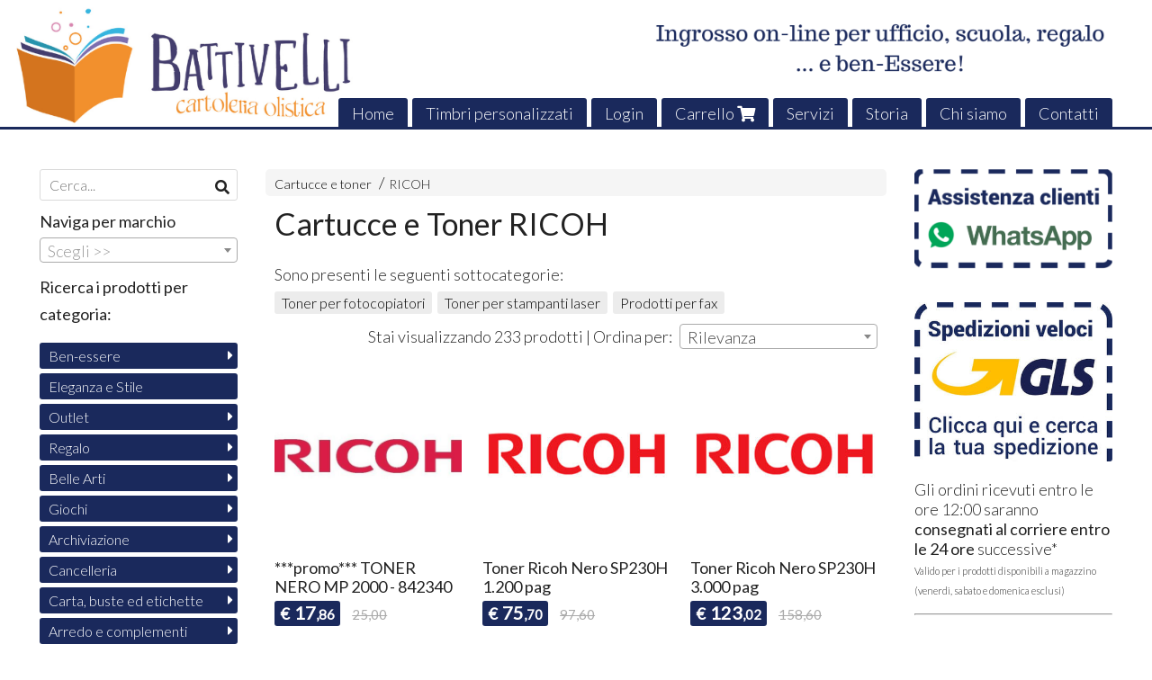

--- FILE ---
content_type: text/html; charset=utf-8
request_url: https://www.battivelliweb.com/cartucce-e-toner/ricoh/
body_size: 44405
content:

<!DOCTYPE html>
<!--[if lt IE 7]>      <html class="no-js lt-ie9 lt-ie8 lt-ie7" lang="it"> <![endif]-->
<!--[if IE 7]>         <html class="no-js lt-ie9 lt-ie8" lang="it"> <![endif]-->
<!--[if IE 8]>         <html class="no-js lt-ie9" lang="it"> <![endif]-->
<!--[if gt IE 8]><!--> <html class="no-js" lang="it"> <!--<![endif]-->
<head>
  <meta charset="utf-8">
  <meta http-equiv="X-UA-Compatible" content="IE=edge">
<script type="text/javascript">window.NREUM||(NREUM={});NREUM.info={"beacon":"bam.nr-data.net","errorBeacon":"bam.nr-data.net","licenseKey":"5f926b7ca7","applicationID":"8103318","transactionName":"IA4NEUYNVVtQRR4XDQwRTBdRDF1SR2hBARcOAA8MWgk=","queueTime":2,"applicationTime":1680,"agent":""}</script>
<script type="text/javascript">(window.NREUM||(NREUM={})).init={ajax:{deny_list:["bam.nr-data.net"]},feature_flags:["soft_nav"]};(window.NREUM||(NREUM={})).loader_config={licenseKey:"5f926b7ca7",applicationID:"8103318",browserID:"8103405"};;/*! For license information please see nr-loader-rum-1.308.0.min.js.LICENSE.txt */
(()=>{var e,t,r={163:(e,t,r)=>{"use strict";r.d(t,{j:()=>E});var n=r(384),i=r(1741);var a=r(2555);r(860).K7.genericEvents;const s="experimental.resources",o="register",c=e=>{if(!e||"string"!=typeof e)return!1;try{document.createDocumentFragment().querySelector(e)}catch{return!1}return!0};var d=r(2614),u=r(944),l=r(8122);const f="[data-nr-mask]",g=e=>(0,l.a)(e,(()=>{const e={feature_flags:[],experimental:{allow_registered_children:!1,resources:!1},mask_selector:"*",block_selector:"[data-nr-block]",mask_input_options:{color:!1,date:!1,"datetime-local":!1,email:!1,month:!1,number:!1,range:!1,search:!1,tel:!1,text:!1,time:!1,url:!1,week:!1,textarea:!1,select:!1,password:!0}};return{ajax:{deny_list:void 0,block_internal:!0,enabled:!0,autoStart:!0},api:{get allow_registered_children(){return e.feature_flags.includes(o)||e.experimental.allow_registered_children},set allow_registered_children(t){e.experimental.allow_registered_children=t},duplicate_registered_data:!1},browser_consent_mode:{enabled:!1},distributed_tracing:{enabled:void 0,exclude_newrelic_header:void 0,cors_use_newrelic_header:void 0,cors_use_tracecontext_headers:void 0,allowed_origins:void 0},get feature_flags(){return e.feature_flags},set feature_flags(t){e.feature_flags=t},generic_events:{enabled:!0,autoStart:!0},harvest:{interval:30},jserrors:{enabled:!0,autoStart:!0},logging:{enabled:!0,autoStart:!0},metrics:{enabled:!0,autoStart:!0},obfuscate:void 0,page_action:{enabled:!0},page_view_event:{enabled:!0,autoStart:!0},page_view_timing:{enabled:!0,autoStart:!0},performance:{capture_marks:!1,capture_measures:!1,capture_detail:!0,resources:{get enabled(){return e.feature_flags.includes(s)||e.experimental.resources},set enabled(t){e.experimental.resources=t},asset_types:[],first_party_domains:[],ignore_newrelic:!0}},privacy:{cookies_enabled:!0},proxy:{assets:void 0,beacon:void 0},session:{expiresMs:d.wk,inactiveMs:d.BB},session_replay:{autoStart:!0,enabled:!1,preload:!1,sampling_rate:10,error_sampling_rate:100,collect_fonts:!1,inline_images:!1,fix_stylesheets:!0,mask_all_inputs:!0,get mask_text_selector(){return e.mask_selector},set mask_text_selector(t){c(t)?e.mask_selector="".concat(t,",").concat(f):""===t||null===t?e.mask_selector=f:(0,u.R)(5,t)},get block_class(){return"nr-block"},get ignore_class(){return"nr-ignore"},get mask_text_class(){return"nr-mask"},get block_selector(){return e.block_selector},set block_selector(t){c(t)?e.block_selector+=",".concat(t):""!==t&&(0,u.R)(6,t)},get mask_input_options(){return e.mask_input_options},set mask_input_options(t){t&&"object"==typeof t?e.mask_input_options={...t,password:!0}:(0,u.R)(7,t)}},session_trace:{enabled:!0,autoStart:!0},soft_navigations:{enabled:!0,autoStart:!0},spa:{enabled:!0,autoStart:!0},ssl:void 0,user_actions:{enabled:!0,elementAttributes:["id","className","tagName","type"]}}})());var p=r(6154),m=r(9324);let h=0;const v={buildEnv:m.F3,distMethod:m.Xs,version:m.xv,originTime:p.WN},b={consented:!1},y={appMetadata:{},get consented(){return this.session?.state?.consent||b.consented},set consented(e){b.consented=e},customTransaction:void 0,denyList:void 0,disabled:!1,harvester:void 0,isolatedBacklog:!1,isRecording:!1,loaderType:void 0,maxBytes:3e4,obfuscator:void 0,onerror:void 0,ptid:void 0,releaseIds:{},session:void 0,timeKeeper:void 0,registeredEntities:[],jsAttributesMetadata:{bytes:0},get harvestCount(){return++h}},_=e=>{const t=(0,l.a)(e,y),r=Object.keys(v).reduce((e,t)=>(e[t]={value:v[t],writable:!1,configurable:!0,enumerable:!0},e),{});return Object.defineProperties(t,r)};var w=r(5701);const x=e=>{const t=e.startsWith("http");e+="/",r.p=t?e:"https://"+e};var R=r(7836),k=r(3241);const A={accountID:void 0,trustKey:void 0,agentID:void 0,licenseKey:void 0,applicationID:void 0,xpid:void 0},S=e=>(0,l.a)(e,A),T=new Set;function E(e,t={},r,s){let{init:o,info:c,loader_config:d,runtime:u={},exposed:l=!0}=t;if(!c){const e=(0,n.pV)();o=e.init,c=e.info,d=e.loader_config}e.init=g(o||{}),e.loader_config=S(d||{}),c.jsAttributes??={},p.bv&&(c.jsAttributes.isWorker=!0),e.info=(0,a.D)(c);const f=e.init,m=[c.beacon,c.errorBeacon];T.has(e.agentIdentifier)||(f.proxy.assets&&(x(f.proxy.assets),m.push(f.proxy.assets)),f.proxy.beacon&&m.push(f.proxy.beacon),e.beacons=[...m],function(e){const t=(0,n.pV)();Object.getOwnPropertyNames(i.W.prototype).forEach(r=>{const n=i.W.prototype[r];if("function"!=typeof n||"constructor"===n)return;let a=t[r];e[r]&&!1!==e.exposed&&"micro-agent"!==e.runtime?.loaderType&&(t[r]=(...t)=>{const n=e[r](...t);return a?a(...t):n})})}(e),(0,n.US)("activatedFeatures",w.B)),u.denyList=[...f.ajax.deny_list||[],...f.ajax.block_internal?m:[]],u.ptid=e.agentIdentifier,u.loaderType=r,e.runtime=_(u),T.has(e.agentIdentifier)||(e.ee=R.ee.get(e.agentIdentifier),e.exposed=l,(0,k.W)({agentIdentifier:e.agentIdentifier,drained:!!w.B?.[e.agentIdentifier],type:"lifecycle",name:"initialize",feature:void 0,data:e.config})),T.add(e.agentIdentifier)}},384:(e,t,r)=>{"use strict";r.d(t,{NT:()=>s,US:()=>u,Zm:()=>o,bQ:()=>d,dV:()=>c,pV:()=>l});var n=r(6154),i=r(1863),a=r(1910);const s={beacon:"bam.nr-data.net",errorBeacon:"bam.nr-data.net"};function o(){return n.gm.NREUM||(n.gm.NREUM={}),void 0===n.gm.newrelic&&(n.gm.newrelic=n.gm.NREUM),n.gm.NREUM}function c(){let e=o();return e.o||(e.o={ST:n.gm.setTimeout,SI:n.gm.setImmediate||n.gm.setInterval,CT:n.gm.clearTimeout,XHR:n.gm.XMLHttpRequest,REQ:n.gm.Request,EV:n.gm.Event,PR:n.gm.Promise,MO:n.gm.MutationObserver,FETCH:n.gm.fetch,WS:n.gm.WebSocket},(0,a.i)(...Object.values(e.o))),e}function d(e,t){let r=o();r.initializedAgents??={},t.initializedAt={ms:(0,i.t)(),date:new Date},r.initializedAgents[e]=t}function u(e,t){o()[e]=t}function l(){return function(){let e=o();const t=e.info||{};e.info={beacon:s.beacon,errorBeacon:s.errorBeacon,...t}}(),function(){let e=o();const t=e.init||{};e.init={...t}}(),c(),function(){let e=o();const t=e.loader_config||{};e.loader_config={...t}}(),o()}},782:(e,t,r)=>{"use strict";r.d(t,{T:()=>n});const n=r(860).K7.pageViewTiming},860:(e,t,r)=>{"use strict";r.d(t,{$J:()=>u,K7:()=>c,P3:()=>d,XX:()=>i,Yy:()=>o,df:()=>a,qY:()=>n,v4:()=>s});const n="events",i="jserrors",a="browser/blobs",s="rum",o="browser/logs",c={ajax:"ajax",genericEvents:"generic_events",jserrors:i,logging:"logging",metrics:"metrics",pageAction:"page_action",pageViewEvent:"page_view_event",pageViewTiming:"page_view_timing",sessionReplay:"session_replay",sessionTrace:"session_trace",softNav:"soft_navigations",spa:"spa"},d={[c.pageViewEvent]:1,[c.pageViewTiming]:2,[c.metrics]:3,[c.jserrors]:4,[c.spa]:5,[c.ajax]:6,[c.sessionTrace]:7,[c.softNav]:8,[c.sessionReplay]:9,[c.logging]:10,[c.genericEvents]:11},u={[c.pageViewEvent]:s,[c.pageViewTiming]:n,[c.ajax]:n,[c.spa]:n,[c.softNav]:n,[c.metrics]:i,[c.jserrors]:i,[c.sessionTrace]:a,[c.sessionReplay]:a,[c.logging]:o,[c.genericEvents]:"ins"}},944:(e,t,r)=>{"use strict";r.d(t,{R:()=>i});var n=r(3241);function i(e,t){"function"==typeof console.debug&&(console.debug("New Relic Warning: https://github.com/newrelic/newrelic-browser-agent/blob/main/docs/warning-codes.md#".concat(e),t),(0,n.W)({agentIdentifier:null,drained:null,type:"data",name:"warn",feature:"warn",data:{code:e,secondary:t}}))}},1687:(e,t,r)=>{"use strict";r.d(t,{Ak:()=>d,Ze:()=>f,x3:()=>u});var n=r(3241),i=r(7836),a=r(3606),s=r(860),o=r(2646);const c={};function d(e,t){const r={staged:!1,priority:s.P3[t]||0};l(e),c[e].get(t)||c[e].set(t,r)}function u(e,t){e&&c[e]&&(c[e].get(t)&&c[e].delete(t),p(e,t,!1),c[e].size&&g(e))}function l(e){if(!e)throw new Error("agentIdentifier required");c[e]||(c[e]=new Map)}function f(e="",t="feature",r=!1){if(l(e),!e||!c[e].get(t)||r)return p(e,t);c[e].get(t).staged=!0,g(e)}function g(e){const t=Array.from(c[e]);t.every(([e,t])=>t.staged)&&(t.sort((e,t)=>e[1].priority-t[1].priority),t.forEach(([t])=>{c[e].delete(t),p(e,t)}))}function p(e,t,r=!0){const s=e?i.ee.get(e):i.ee,c=a.i.handlers;if(!s.aborted&&s.backlog&&c){if((0,n.W)({agentIdentifier:e,type:"lifecycle",name:"drain",feature:t}),r){const e=s.backlog[t],r=c[t];if(r){for(let t=0;e&&t<e.length;++t)m(e[t],r);Object.entries(r).forEach(([e,t])=>{Object.values(t||{}).forEach(t=>{t[0]?.on&&t[0]?.context()instanceof o.y&&t[0].on(e,t[1])})})}}s.isolatedBacklog||delete c[t],s.backlog[t]=null,s.emit("drain-"+t,[])}}function m(e,t){var r=e[1];Object.values(t[r]||{}).forEach(t=>{var r=e[0];if(t[0]===r){var n=t[1],i=e[3],a=e[2];n.apply(i,a)}})}},1738:(e,t,r)=>{"use strict";r.d(t,{U:()=>g,Y:()=>f});var n=r(3241),i=r(9908),a=r(1863),s=r(944),o=r(5701),c=r(3969),d=r(8362),u=r(860),l=r(4261);function f(e,t,r,a){const f=a||r;!f||f[e]&&f[e]!==d.d.prototype[e]||(f[e]=function(){(0,i.p)(c.xV,["API/"+e+"/called"],void 0,u.K7.metrics,r.ee),(0,n.W)({agentIdentifier:r.agentIdentifier,drained:!!o.B?.[r.agentIdentifier],type:"data",name:"api",feature:l.Pl+e,data:{}});try{return t.apply(this,arguments)}catch(e){(0,s.R)(23,e)}})}function g(e,t,r,n,s){const o=e.info;null===r?delete o.jsAttributes[t]:o.jsAttributes[t]=r,(s||null===r)&&(0,i.p)(l.Pl+n,[(0,a.t)(),t,r],void 0,"session",e.ee)}},1741:(e,t,r)=>{"use strict";r.d(t,{W:()=>a});var n=r(944),i=r(4261);class a{#e(e,...t){if(this[e]!==a.prototype[e])return this[e](...t);(0,n.R)(35,e)}addPageAction(e,t){return this.#e(i.hG,e,t)}register(e){return this.#e(i.eY,e)}recordCustomEvent(e,t){return this.#e(i.fF,e,t)}setPageViewName(e,t){return this.#e(i.Fw,e,t)}setCustomAttribute(e,t,r){return this.#e(i.cD,e,t,r)}noticeError(e,t){return this.#e(i.o5,e,t)}setUserId(e,t=!1){return this.#e(i.Dl,e,t)}setApplicationVersion(e){return this.#e(i.nb,e)}setErrorHandler(e){return this.#e(i.bt,e)}addRelease(e,t){return this.#e(i.k6,e,t)}log(e,t){return this.#e(i.$9,e,t)}start(){return this.#e(i.d3)}finished(e){return this.#e(i.BL,e)}recordReplay(){return this.#e(i.CH)}pauseReplay(){return this.#e(i.Tb)}addToTrace(e){return this.#e(i.U2,e)}setCurrentRouteName(e){return this.#e(i.PA,e)}interaction(e){return this.#e(i.dT,e)}wrapLogger(e,t,r){return this.#e(i.Wb,e,t,r)}measure(e,t){return this.#e(i.V1,e,t)}consent(e){return this.#e(i.Pv,e)}}},1863:(e,t,r)=>{"use strict";function n(){return Math.floor(performance.now())}r.d(t,{t:()=>n})},1910:(e,t,r)=>{"use strict";r.d(t,{i:()=>a});var n=r(944);const i=new Map;function a(...e){return e.every(e=>{if(i.has(e))return i.get(e);const t="function"==typeof e?e.toString():"",r=t.includes("[native code]"),a=t.includes("nrWrapper");return r||a||(0,n.R)(64,e?.name||t),i.set(e,r),r})}},2555:(e,t,r)=>{"use strict";r.d(t,{D:()=>o,f:()=>s});var n=r(384),i=r(8122);const a={beacon:n.NT.beacon,errorBeacon:n.NT.errorBeacon,licenseKey:void 0,applicationID:void 0,sa:void 0,queueTime:void 0,applicationTime:void 0,ttGuid:void 0,user:void 0,account:void 0,product:void 0,extra:void 0,jsAttributes:{},userAttributes:void 0,atts:void 0,transactionName:void 0,tNamePlain:void 0};function s(e){try{return!!e.licenseKey&&!!e.errorBeacon&&!!e.applicationID}catch(e){return!1}}const o=e=>(0,i.a)(e,a)},2614:(e,t,r)=>{"use strict";r.d(t,{BB:()=>s,H3:()=>n,g:()=>d,iL:()=>c,tS:()=>o,uh:()=>i,wk:()=>a});const n="NRBA",i="SESSION",a=144e5,s=18e5,o={STARTED:"session-started",PAUSE:"session-pause",RESET:"session-reset",RESUME:"session-resume",UPDATE:"session-update"},c={SAME_TAB:"same-tab",CROSS_TAB:"cross-tab"},d={OFF:0,FULL:1,ERROR:2}},2646:(e,t,r)=>{"use strict";r.d(t,{y:()=>n});class n{constructor(e){this.contextId=e}}},2843:(e,t,r)=>{"use strict";r.d(t,{G:()=>a,u:()=>i});var n=r(3878);function i(e,t=!1,r,i){(0,n.DD)("visibilitychange",function(){if(t)return void("hidden"===document.visibilityState&&e());e(document.visibilityState)},r,i)}function a(e,t,r){(0,n.sp)("pagehide",e,t,r)}},3241:(e,t,r)=>{"use strict";r.d(t,{W:()=>a});var n=r(6154);const i="newrelic";function a(e={}){try{n.gm.dispatchEvent(new CustomEvent(i,{detail:e}))}catch(e){}}},3606:(e,t,r)=>{"use strict";r.d(t,{i:()=>a});var n=r(9908);a.on=s;var i=a.handlers={};function a(e,t,r,a){s(a||n.d,i,e,t,r)}function s(e,t,r,i,a){a||(a="feature"),e||(e=n.d);var s=t[a]=t[a]||{};(s[r]=s[r]||[]).push([e,i])}},3878:(e,t,r)=>{"use strict";function n(e,t){return{capture:e,passive:!1,signal:t}}function i(e,t,r=!1,i){window.addEventListener(e,t,n(r,i))}function a(e,t,r=!1,i){document.addEventListener(e,t,n(r,i))}r.d(t,{DD:()=>a,jT:()=>n,sp:()=>i})},3969:(e,t,r)=>{"use strict";r.d(t,{TZ:()=>n,XG:()=>o,rs:()=>i,xV:()=>s,z_:()=>a});const n=r(860).K7.metrics,i="sm",a="cm",s="storeSupportabilityMetrics",o="storeEventMetrics"},4234:(e,t,r)=>{"use strict";r.d(t,{W:()=>a});var n=r(7836),i=r(1687);class a{constructor(e,t){this.agentIdentifier=e,this.ee=n.ee.get(e),this.featureName=t,this.blocked=!1}deregisterDrain(){(0,i.x3)(this.agentIdentifier,this.featureName)}}},4261:(e,t,r)=>{"use strict";r.d(t,{$9:()=>d,BL:()=>o,CH:()=>g,Dl:()=>_,Fw:()=>y,PA:()=>h,Pl:()=>n,Pv:()=>k,Tb:()=>l,U2:()=>a,V1:()=>R,Wb:()=>x,bt:()=>b,cD:()=>v,d3:()=>w,dT:()=>c,eY:()=>p,fF:()=>f,hG:()=>i,k6:()=>s,nb:()=>m,o5:()=>u});const n="api-",i="addPageAction",a="addToTrace",s="addRelease",o="finished",c="interaction",d="log",u="noticeError",l="pauseReplay",f="recordCustomEvent",g="recordReplay",p="register",m="setApplicationVersion",h="setCurrentRouteName",v="setCustomAttribute",b="setErrorHandler",y="setPageViewName",_="setUserId",w="start",x="wrapLogger",R="measure",k="consent"},5289:(e,t,r)=>{"use strict";r.d(t,{GG:()=>s,Qr:()=>c,sB:()=>o});var n=r(3878),i=r(6389);function a(){return"undefined"==typeof document||"complete"===document.readyState}function s(e,t){if(a())return e();const r=(0,i.J)(e),s=setInterval(()=>{a()&&(clearInterval(s),r())},500);(0,n.sp)("load",r,t)}function o(e){if(a())return e();(0,n.DD)("DOMContentLoaded",e)}function c(e){if(a())return e();(0,n.sp)("popstate",e)}},5607:(e,t,r)=>{"use strict";r.d(t,{W:()=>n});const n=(0,r(9566).bz)()},5701:(e,t,r)=>{"use strict";r.d(t,{B:()=>a,t:()=>s});var n=r(3241);const i=new Set,a={};function s(e,t){const r=t.agentIdentifier;a[r]??={},e&&"object"==typeof e&&(i.has(r)||(t.ee.emit("rumresp",[e]),a[r]=e,i.add(r),(0,n.W)({agentIdentifier:r,loaded:!0,drained:!0,type:"lifecycle",name:"load",feature:void 0,data:e})))}},6154:(e,t,r)=>{"use strict";r.d(t,{OF:()=>c,RI:()=>i,WN:()=>u,bv:()=>a,eN:()=>l,gm:()=>s,mw:()=>o,sb:()=>d});var n=r(1863);const i="undefined"!=typeof window&&!!window.document,a="undefined"!=typeof WorkerGlobalScope&&("undefined"!=typeof self&&self instanceof WorkerGlobalScope&&self.navigator instanceof WorkerNavigator||"undefined"!=typeof globalThis&&globalThis instanceof WorkerGlobalScope&&globalThis.navigator instanceof WorkerNavigator),s=i?window:"undefined"!=typeof WorkerGlobalScope&&("undefined"!=typeof self&&self instanceof WorkerGlobalScope&&self||"undefined"!=typeof globalThis&&globalThis instanceof WorkerGlobalScope&&globalThis),o=Boolean("hidden"===s?.document?.visibilityState),c=/iPad|iPhone|iPod/.test(s.navigator?.userAgent),d=c&&"undefined"==typeof SharedWorker,u=((()=>{const e=s.navigator?.userAgent?.match(/Firefox[/\s](\d+\.\d+)/);Array.isArray(e)&&e.length>=2&&e[1]})(),Date.now()-(0,n.t)()),l=()=>"undefined"!=typeof PerformanceNavigationTiming&&s?.performance?.getEntriesByType("navigation")?.[0]?.responseStart},6389:(e,t,r)=>{"use strict";function n(e,t=500,r={}){const n=r?.leading||!1;let i;return(...r)=>{n&&void 0===i&&(e.apply(this,r),i=setTimeout(()=>{i=clearTimeout(i)},t)),n||(clearTimeout(i),i=setTimeout(()=>{e.apply(this,r)},t))}}function i(e){let t=!1;return(...r)=>{t||(t=!0,e.apply(this,r))}}r.d(t,{J:()=>i,s:()=>n})},6630:(e,t,r)=>{"use strict";r.d(t,{T:()=>n});const n=r(860).K7.pageViewEvent},7699:(e,t,r)=>{"use strict";r.d(t,{It:()=>a,KC:()=>o,No:()=>i,qh:()=>s});var n=r(860);const i=16e3,a=1e6,s="SESSION_ERROR",o={[n.K7.logging]:!0,[n.K7.genericEvents]:!1,[n.K7.jserrors]:!1,[n.K7.ajax]:!1}},7836:(e,t,r)=>{"use strict";r.d(t,{P:()=>o,ee:()=>c});var n=r(384),i=r(8990),a=r(2646),s=r(5607);const o="nr@context:".concat(s.W),c=function e(t,r){var n={},s={},u={},l=!1;try{l=16===r.length&&d.initializedAgents?.[r]?.runtime.isolatedBacklog}catch(e){}var f={on:p,addEventListener:p,removeEventListener:function(e,t){var r=n[e];if(!r)return;for(var i=0;i<r.length;i++)r[i]===t&&r.splice(i,1)},emit:function(e,r,n,i,a){!1!==a&&(a=!0);if(c.aborted&&!i)return;t&&a&&t.emit(e,r,n);var o=g(n);m(e).forEach(e=>{e.apply(o,r)});var d=v()[s[e]];d&&d.push([f,e,r,o]);return o},get:h,listeners:m,context:g,buffer:function(e,t){const r=v();if(t=t||"feature",f.aborted)return;Object.entries(e||{}).forEach(([e,n])=>{s[n]=t,t in r||(r[t]=[])})},abort:function(){f._aborted=!0,Object.keys(f.backlog).forEach(e=>{delete f.backlog[e]})},isBuffering:function(e){return!!v()[s[e]]},debugId:r,backlog:l?{}:t&&"object"==typeof t.backlog?t.backlog:{},isolatedBacklog:l};return Object.defineProperty(f,"aborted",{get:()=>{let e=f._aborted||!1;return e||(t&&(e=t.aborted),e)}}),f;function g(e){return e&&e instanceof a.y?e:e?(0,i.I)(e,o,()=>new a.y(o)):new a.y(o)}function p(e,t){n[e]=m(e).concat(t)}function m(e){return n[e]||[]}function h(t){return u[t]=u[t]||e(f,t)}function v(){return f.backlog}}(void 0,"globalEE"),d=(0,n.Zm)();d.ee||(d.ee=c)},8122:(e,t,r)=>{"use strict";r.d(t,{a:()=>i});var n=r(944);function i(e,t){try{if(!e||"object"!=typeof e)return(0,n.R)(3);if(!t||"object"!=typeof t)return(0,n.R)(4);const r=Object.create(Object.getPrototypeOf(t),Object.getOwnPropertyDescriptors(t)),a=0===Object.keys(r).length?e:r;for(let s in a)if(void 0!==e[s])try{if(null===e[s]){r[s]=null;continue}Array.isArray(e[s])&&Array.isArray(t[s])?r[s]=Array.from(new Set([...e[s],...t[s]])):"object"==typeof e[s]&&"object"==typeof t[s]?r[s]=i(e[s],t[s]):r[s]=e[s]}catch(e){r[s]||(0,n.R)(1,e)}return r}catch(e){(0,n.R)(2,e)}}},8362:(e,t,r)=>{"use strict";r.d(t,{d:()=>a});var n=r(9566),i=r(1741);class a extends i.W{agentIdentifier=(0,n.LA)(16)}},8374:(e,t,r)=>{r.nc=(()=>{try{return document?.currentScript?.nonce}catch(e){}return""})()},8990:(e,t,r)=>{"use strict";r.d(t,{I:()=>i});var n=Object.prototype.hasOwnProperty;function i(e,t,r){if(n.call(e,t))return e[t];var i=r();if(Object.defineProperty&&Object.keys)try{return Object.defineProperty(e,t,{value:i,writable:!0,enumerable:!1}),i}catch(e){}return e[t]=i,i}},9324:(e,t,r)=>{"use strict";r.d(t,{F3:()=>i,Xs:()=>a,xv:()=>n});const n="1.308.0",i="PROD",a="CDN"},9566:(e,t,r)=>{"use strict";r.d(t,{LA:()=>o,bz:()=>s});var n=r(6154);const i="xxxxxxxx-xxxx-4xxx-yxxx-xxxxxxxxxxxx";function a(e,t){return e?15&e[t]:16*Math.random()|0}function s(){const e=n.gm?.crypto||n.gm?.msCrypto;let t,r=0;return e&&e.getRandomValues&&(t=e.getRandomValues(new Uint8Array(30))),i.split("").map(e=>"x"===e?a(t,r++).toString(16):"y"===e?(3&a()|8).toString(16):e).join("")}function o(e){const t=n.gm?.crypto||n.gm?.msCrypto;let r,i=0;t&&t.getRandomValues&&(r=t.getRandomValues(new Uint8Array(e)));const s=[];for(var o=0;o<e;o++)s.push(a(r,i++).toString(16));return s.join("")}},9908:(e,t,r)=>{"use strict";r.d(t,{d:()=>n,p:()=>i});var n=r(7836).ee.get("handle");function i(e,t,r,i,a){a?(a.buffer([e],i),a.emit(e,t,r)):(n.buffer([e],i),n.emit(e,t,r))}}},n={};function i(e){var t=n[e];if(void 0!==t)return t.exports;var a=n[e]={exports:{}};return r[e](a,a.exports,i),a.exports}i.m=r,i.d=(e,t)=>{for(var r in t)i.o(t,r)&&!i.o(e,r)&&Object.defineProperty(e,r,{enumerable:!0,get:t[r]})},i.f={},i.e=e=>Promise.all(Object.keys(i.f).reduce((t,r)=>(i.f[r](e,t),t),[])),i.u=e=>"nr-rum-1.308.0.min.js",i.o=(e,t)=>Object.prototype.hasOwnProperty.call(e,t),e={},t="NRBA-1.308.0.PROD:",i.l=(r,n,a,s)=>{if(e[r])e[r].push(n);else{var o,c;if(void 0!==a)for(var d=document.getElementsByTagName("script"),u=0;u<d.length;u++){var l=d[u];if(l.getAttribute("src")==r||l.getAttribute("data-webpack")==t+a){o=l;break}}if(!o){c=!0;var f={296:"sha512-+MIMDsOcckGXa1EdWHqFNv7P+JUkd5kQwCBr3KE6uCvnsBNUrdSt4a/3/L4j4TxtnaMNjHpza2/erNQbpacJQA=="};(o=document.createElement("script")).charset="utf-8",i.nc&&o.setAttribute("nonce",i.nc),o.setAttribute("data-webpack",t+a),o.src=r,0!==o.src.indexOf(window.location.origin+"/")&&(o.crossOrigin="anonymous"),f[s]&&(o.integrity=f[s])}e[r]=[n];var g=(t,n)=>{o.onerror=o.onload=null,clearTimeout(p);var i=e[r];if(delete e[r],o.parentNode&&o.parentNode.removeChild(o),i&&i.forEach(e=>e(n)),t)return t(n)},p=setTimeout(g.bind(null,void 0,{type:"timeout",target:o}),12e4);o.onerror=g.bind(null,o.onerror),o.onload=g.bind(null,o.onload),c&&document.head.appendChild(o)}},i.r=e=>{"undefined"!=typeof Symbol&&Symbol.toStringTag&&Object.defineProperty(e,Symbol.toStringTag,{value:"Module"}),Object.defineProperty(e,"__esModule",{value:!0})},i.p="https://js-agent.newrelic.com/",(()=>{var e={374:0,840:0};i.f.j=(t,r)=>{var n=i.o(e,t)?e[t]:void 0;if(0!==n)if(n)r.push(n[2]);else{var a=new Promise((r,i)=>n=e[t]=[r,i]);r.push(n[2]=a);var s=i.p+i.u(t),o=new Error;i.l(s,r=>{if(i.o(e,t)&&(0!==(n=e[t])&&(e[t]=void 0),n)){var a=r&&("load"===r.type?"missing":r.type),s=r&&r.target&&r.target.src;o.message="Loading chunk "+t+" failed: ("+a+": "+s+")",o.name="ChunkLoadError",o.type=a,o.request=s,n[1](o)}},"chunk-"+t,t)}};var t=(t,r)=>{var n,a,[s,o,c]=r,d=0;if(s.some(t=>0!==e[t])){for(n in o)i.o(o,n)&&(i.m[n]=o[n]);if(c)c(i)}for(t&&t(r);d<s.length;d++)a=s[d],i.o(e,a)&&e[a]&&e[a][0](),e[a]=0},r=self["webpackChunk:NRBA-1.308.0.PROD"]=self["webpackChunk:NRBA-1.308.0.PROD"]||[];r.forEach(t.bind(null,0)),r.push=t.bind(null,r.push.bind(r))})(),(()=>{"use strict";i(8374);var e=i(8362),t=i(860);const r=Object.values(t.K7);var n=i(163);var a=i(9908),s=i(1863),o=i(4261),c=i(1738);var d=i(1687),u=i(4234),l=i(5289),f=i(6154),g=i(944),p=i(384);const m=e=>f.RI&&!0===e?.privacy.cookies_enabled;function h(e){return!!(0,p.dV)().o.MO&&m(e)&&!0===e?.session_trace.enabled}var v=i(6389),b=i(7699);class y extends u.W{constructor(e,t){super(e.agentIdentifier,t),this.agentRef=e,this.abortHandler=void 0,this.featAggregate=void 0,this.loadedSuccessfully=void 0,this.onAggregateImported=new Promise(e=>{this.loadedSuccessfully=e}),this.deferred=Promise.resolve(),!1===e.init[this.featureName].autoStart?this.deferred=new Promise((t,r)=>{this.ee.on("manual-start-all",(0,v.J)(()=>{(0,d.Ak)(e.agentIdentifier,this.featureName),t()}))}):(0,d.Ak)(e.agentIdentifier,t)}importAggregator(e,t,r={}){if(this.featAggregate)return;const n=async()=>{let n;await this.deferred;try{if(m(e.init)){const{setupAgentSession:t}=await i.e(296).then(i.bind(i,3305));n=t(e)}}catch(e){(0,g.R)(20,e),this.ee.emit("internal-error",[e]),(0,a.p)(b.qh,[e],void 0,this.featureName,this.ee)}try{if(!this.#t(this.featureName,n,e.init))return(0,d.Ze)(this.agentIdentifier,this.featureName),void this.loadedSuccessfully(!1);const{Aggregate:i}=await t();this.featAggregate=new i(e,r),e.runtime.harvester.initializedAggregates.push(this.featAggregate),this.loadedSuccessfully(!0)}catch(e){(0,g.R)(34,e),this.abortHandler?.(),(0,d.Ze)(this.agentIdentifier,this.featureName,!0),this.loadedSuccessfully(!1),this.ee&&this.ee.abort()}};f.RI?(0,l.GG)(()=>n(),!0):n()}#t(e,r,n){if(this.blocked)return!1;switch(e){case t.K7.sessionReplay:return h(n)&&!!r;case t.K7.sessionTrace:return!!r;default:return!0}}}var _=i(6630),w=i(2614),x=i(3241);class R extends y{static featureName=_.T;constructor(e){var t;super(e,_.T),this.setupInspectionEvents(e.agentIdentifier),t=e,(0,c.Y)(o.Fw,function(e,r){"string"==typeof e&&("/"!==e.charAt(0)&&(e="/"+e),t.runtime.customTransaction=(r||"http://custom.transaction")+e,(0,a.p)(o.Pl+o.Fw,[(0,s.t)()],void 0,void 0,t.ee))},t),this.importAggregator(e,()=>i.e(296).then(i.bind(i,3943)))}setupInspectionEvents(e){const t=(t,r)=>{t&&(0,x.W)({agentIdentifier:e,timeStamp:t.timeStamp,loaded:"complete"===t.target.readyState,type:"window",name:r,data:t.target.location+""})};(0,l.sB)(e=>{t(e,"DOMContentLoaded")}),(0,l.GG)(e=>{t(e,"load")}),(0,l.Qr)(e=>{t(e,"navigate")}),this.ee.on(w.tS.UPDATE,(t,r)=>{(0,x.W)({agentIdentifier:e,type:"lifecycle",name:"session",data:r})})}}class k extends e.d{constructor(e){var t;(super(),f.gm)?(this.features={},(0,p.bQ)(this.agentIdentifier,this),this.desiredFeatures=new Set(e.features||[]),this.desiredFeatures.add(R),(0,n.j)(this,e,e.loaderType||"agent"),t=this,(0,c.Y)(o.cD,function(e,r,n=!1){if("string"==typeof e){if(["string","number","boolean"].includes(typeof r)||null===r)return(0,c.U)(t,e,r,o.cD,n);(0,g.R)(40,typeof r)}else(0,g.R)(39,typeof e)},t),function(e){(0,c.Y)(o.Dl,function(t,r=!1){if("string"!=typeof t&&null!==t)return void(0,g.R)(41,typeof t);const n=e.info.jsAttributes["enduser.id"];r&&null!=n&&n!==t?(0,a.p)(o.Pl+"setUserIdAndResetSession",[t],void 0,"session",e.ee):(0,c.U)(e,"enduser.id",t,o.Dl,!0)},e)}(this),function(e){(0,c.Y)(o.nb,function(t){if("string"==typeof t||null===t)return(0,c.U)(e,"application.version",t,o.nb,!1);(0,g.R)(42,typeof t)},e)}(this),function(e){(0,c.Y)(o.d3,function(){e.ee.emit("manual-start-all")},e)}(this),function(e){(0,c.Y)(o.Pv,function(t=!0){if("boolean"==typeof t){if((0,a.p)(o.Pl+o.Pv,[t],void 0,"session",e.ee),e.runtime.consented=t,t){const t=e.features.page_view_event;t.onAggregateImported.then(e=>{const r=t.featAggregate;e&&!r.sentRum&&r.sendRum()})}}else(0,g.R)(65,typeof t)},e)}(this),this.run()):(0,g.R)(21)}get config(){return{info:this.info,init:this.init,loader_config:this.loader_config,runtime:this.runtime}}get api(){return this}run(){try{const e=function(e){const t={};return r.forEach(r=>{t[r]=!!e[r]?.enabled}),t}(this.init),n=[...this.desiredFeatures];n.sort((e,r)=>t.P3[e.featureName]-t.P3[r.featureName]),n.forEach(r=>{if(!e[r.featureName]&&r.featureName!==t.K7.pageViewEvent)return;if(r.featureName===t.K7.spa)return void(0,g.R)(67);const n=function(e){switch(e){case t.K7.ajax:return[t.K7.jserrors];case t.K7.sessionTrace:return[t.K7.ajax,t.K7.pageViewEvent];case t.K7.sessionReplay:return[t.K7.sessionTrace];case t.K7.pageViewTiming:return[t.K7.pageViewEvent];default:return[]}}(r.featureName).filter(e=>!(e in this.features));n.length>0&&(0,g.R)(36,{targetFeature:r.featureName,missingDependencies:n}),this.features[r.featureName]=new r(this)})}catch(e){(0,g.R)(22,e);for(const e in this.features)this.features[e].abortHandler?.();const t=(0,p.Zm)();delete t.initializedAgents[this.agentIdentifier]?.features,delete this.sharedAggregator;return t.ee.get(this.agentIdentifier).abort(),!1}}}var A=i(2843),S=i(782);class T extends y{static featureName=S.T;constructor(e){super(e,S.T),f.RI&&((0,A.u)(()=>(0,a.p)("docHidden",[(0,s.t)()],void 0,S.T,this.ee),!0),(0,A.G)(()=>(0,a.p)("winPagehide",[(0,s.t)()],void 0,S.T,this.ee)),this.importAggregator(e,()=>i.e(296).then(i.bind(i,2117))))}}var E=i(3969);class I extends y{static featureName=E.TZ;constructor(e){super(e,E.TZ),f.RI&&document.addEventListener("securitypolicyviolation",e=>{(0,a.p)(E.xV,["Generic/CSPViolation/Detected"],void 0,this.featureName,this.ee)}),this.importAggregator(e,()=>i.e(296).then(i.bind(i,9623)))}}new k({features:[R,T,I],loaderType:"lite"})})()})();</script>

  <title>Cartucce e Toner RICOH</title>

  <meta name="description" content="" />
  <meta name="viewport" content="width=device-width, initial-scale=1">

    <link rel="icon" type="image/x-icon" href="https://ss-pics.s3.eu-west-1.amazonaws.com/si/4208/favicon-1626606055-default.png" />

  <meta property="og:title" content="Cartucce e Toner RICOH" />
  <meta property="og:description" content="" />
  <meta property="og:type" content="website" />
  <meta property="og:site_name" content="Battivelli Cartoleria" />
  
  <meta property="og:url" content="https://www.battivelliweb.com/cartucce-e-toner/ricoh" />

  

  

    <meta name="theme-color" content="#1A295C" />




  <link rel="stylesheet" href="https://cdn.scontrino.com/assets/classic-fluid-2d6f47411fb2cce4e6f531b1d0f6b9b4b11689577b465b4ae45a9e77dd187dea.css" />

  <script async src="https://cloud.umami.is/script.js" data-website-id="c995d0e7-855b-47cb-8c8b-18b1c9cefd9c"></script>


  <style type="text/css">
    
          .header-nav > li.active > a {
            background: #1A295C;
          }

          .nav-col-list .level-1 .active > a,
          .nav-col-list .level-2 .active > a,
          .nav-col-list .level-1 > li.parent.opened.active > a,
          .nav-col-list .level-1 > li.parent-with-link.opened.active > a {
            background-color: #1A295C !important;
            color: #FFFFFF !important;
          }

          .lt-ie9 .nav-col-list .level-1 .active > a,
          .lt-ie9 .nav-col-list .level-2 .active > a,
          .lt-ie9 .nav-col-list .level-1 > li.parent.opened.active > a,
          .lt-ie9 .nav-col-list .level-1 > li.parent-with-link.opened.active > a {
            background-color: #1A295C !important;
            color: #FFFFFF !important;
          }

          .btn-custom,
          .btn-small-custom,
          .basket-total-alert span {
            background: #1A295C !important;
            color: #FFFFFF !important;
          }

          .btn-custom:hover,
          .btn-custom:focus,
          .btn-custom.active,
          .btn-small-custom:hover,
          .btn-small-custom:focus,
          .btn-small-custom.active {
            background: #4d5c8f;
            color: #FFFFFF !important;
          }

          .search-hits .item-price-special .item-price-current,
          .main-listing .item-price-special .item-price-current,
          .sidebar .item-price-special .item-price-current,
          .custom-block .item-price-special .item-price-current,
          .extra-listing .item-price-special .item-price-current,
          .content-main .custom-block.custom-block-carousel-products .item-price-special .item-price-current {
            background: #1A295C;
            color: #FFFFFF !important;
          }

          .content-main .custom-block .listing-item .item-info:hover .feedbacks-row-name,
          .content-main .custom-block .custom-block-carousel-feedback-item .item-info:hover .feedbacks-row-name,
          .sidebar .custom-block .listing-item .item-info:hover .feedbacks-row-name,
          .sidebar .custom-block .custom-block-carousel-feedback-item .item-info:hover .feedbacks-row-name {
            color: #1A295C;
          }

          .content-main .custom-block .listing-item a:hover .articles-row-title,
          .content-main .custom-block .custom-block-carousel-latestarticles-item a:hover .articles-row-title,
          .content-main .custom-block a.articles-row:hover > .articles-row-title,
          .sidebar .custom-block .listing-item a:hover .articles-row-title,
          .sidebar .custom-block .custom-block-carousel-latestarticles-item a:hover .articles-row-title {
            color: #1A295C;
          }

          .product-note {
            color: #1A295C;
          }

          .pagination .current {
            background-color: #1A295C;
            color: #FFFFFF !important;
          }

          /*--- Algolia ---*/
          .ais-range-slider--connect {
            background: #1A295C;
          }

          .ais-range-slider--handle {
            border: 1px solid #1A295C;
          }

          .ais-hierarchical-menu--item__active > div > a,
          .ais-menu--item__active > div > a {
            color: #1A295C;
          }
        
          .custom-block-products .item-price-special .item-price-current {
            background: #1A295C !important;
          }
        
            .header-nav .level-1 > li > a {
              background: #1A295C;
              color: #FFFFFF !important;
            }

            .header-nav .level-1 > li > a:hover {
              background: #4d5c8f !important;
              color: #FFFFFF !important;
            }

            .no-header .header-top .header-graphic {
              border-bottom: 3px solid #1A295C;
            }

            .mobile-nav {
              background: #1A295C;
            }

            .mobile-nav .mobile-titlebar span,
            .mobile-nav i {
              color: #FFFFFF !important;
            }
          
            .nav-col-list .level-2 a,
            .nav-col-list .level-1 > li > a {
              color: #fff;
              background-color: #1A295C;
            }

            .nav-col-list .level-2 .category-list a,
            .nav-col-list .level-1 > li.parent.category-list > a,
            .nav-col-list .level-1 > li.parent-with-link.category-list > a,
            .nav-col-list .level-1 > li.category-list > a,
            .nav-col-list .level-1 > li.header-nav-menu.category-list > a,
            .nav-col-list .level-1 > li.vendor-list > a {
              background: #1A295C !important;
              color: #FFFFFF !important;
            }

            .nav-col-list .level-1 .active > a,
            .nav-col-list .level-2 .active > a,
            .nav-col-list .level-1 > li.parent.opened.active > a,
            .nav-col-list .level-1 > li.parent-with-link.opened.active > a,
            .nav-col-list .level-1 > li > a:hover,
            .nav-col-list .level-1 > li.parent > a:hover,
            .nav-col-list .level-1 > li.parent-with-link > a:hover,
            .nav-col-list .level-1 > li.active > a,
            .nav-col-list .level-2 a:hover {
              background-color: #4d5c8f !important;
              color: #FFFFFF !important;
            }

            .nav-col-list .level-2 a {
              border-left: 6px solid #4d5c8f;
            }

            .nav-col-list .haschild > a:after, .nav-col-list .parent > a:after,
            .nav-col-list .haschild > a:after, .nav-col-list .parent-with-link > a:after {
              color: #FFFFFF !important;
            }
          
            .footer .container {
              background: #1A295C;
              color: #FFFFFF !important;
            }

            .footer h3 {
              border-bottom: 1px solid #FFFFFF;
            }

            .footer a {
              color: #FFFFFF !important;
            }

            .footer .footer-products-toggle {
              color: #FFFFFF !important;
              border-top: 1px solid #FFFFFF;
            }
            @media (max-width: 767px) {
              .footer .footer-shop li {
                border-bottom: 1px solid #FFFFFF !important;
              }
            }
          
          .header-top .header-graphic {
            background: #FFFFFF;
          }
          .header-top .header-alt {
            color: #333333;
          }
        .header-top .container,
        .header-top .header-graphic {
          background: transparent !important;
        }.sidebar .feedbacks-wrapper .feedbacks-rating span {
    background: #ffffff;
    padding: 0 0.3em;
}
.sidebar .feedbacks-wrapper {
    background: #ffffff;
    padding: 10px;
    margin: 0 0 5.26316% 0;
}

.header-nav {
    border-bottom: 3px solid #1A295C;
}

.content-main .custom-block.custom-block-latestarticles .listing-item a {
	border: 2px solid #1A295C;
	background-color: #fff;
}
.custom-block.custom-block-latestarticles .listing-item a .read-more-overlay {
	background: -webkit-linear-gradient(top, transparent 0%, #ffffff 70%);
	background: linear-gradient(to bottom, transparent 0%, #ffffff 70%); 
	filter: progid:DXImageTransform.Microsoft.gradient( startColorstr='#00000000', endColorstr='#ffffff',GradientType=0 );
}

.custom-block-categories .listing-category a .category-listing-name {
    background-color: #1A295C;
    color: white;
    font-weight: bold;
    text-align: center;
    float: left;
    width: 100%;
    padding: 5px;
}

.stamp-customization-container {
    max-width: 500px;
    margin: 0 auto;
    text-align: left;
}
.step {
    margin-bottom: 20px;
}
.lineOptions {
    display: grid;
    grid-template-columns: repeat(3, 1fr);
    grid-gap: 10px;
    align-items: center;
    margin-bottom: 10px;
}
.lineOptions textarea {
    grid-column: span 3;
    width: 100%;
    height: 20px; /* 1 riga di altezza */
    resize: none;
    overflow: hidden;
    margin-bottom: 10px;
}
.lineOptions label,
.lineOptions select,
.lineOptions input[type="number"],
.lineOptions input[type="checkbox"] {
    width: 100%;
}
#preview-container {
    display: flex;
    flex-direction: column;
    align-items: flex-start;
}
#preview {
    background-color: #f0f0f0; /* Sfondoo grigio tenue */
    display: flex;
    align-items: center;
    justify-content: center;
    margin: 0 auto;
    position: relative;
    transform-origin: top left;
    display: flex;
    flex-direction: column;
    justify-content: center;
    align-items: center;
    overflow: hidden;
    border: none;
}
.preview-content {
    width: 100%;
    height: 100%;
    position: relative;
}
#previewText {
    white-space: pre-wrap;
    overflow: hidden;
    width: 100%;
    height: 100%;
}
.errorMessage {
    color: red;
    display: none;
}
.download-btn {
    margin-top: 10px;
    align-self: flex-end;
}
.checkbox-label {
    display: flex;
    align-items: center;
    justify-content: center;
}
.preview-container {
    display: flex;
    justify-content: space-between;
    align-items: center;
}
.preview-section {
    display: flex;
    flex-direction: column;
    align-items: flex-start;
}
.button-section {
    display: flex;
    flex-direction: column;
    align-items: flex-end;
    flex-grow: 1;
}

    
  </style>



  <link rel='preconnect' href='https://fonts.googleapis.com'>
<link rel='preconnect' href='https://fonts.gstatic.com' crossorigin>
<link href='https://fonts.googleapis.com/css2?family=Lato:ital,wght@0,300;0,400;1,300;1,400&display=swap' rel='stylesheet'>

  <style>
    body, .btn, .search-input-text, .basket-quantity-container .basket-item-quantity, .basket-items-table th {
      font-family: 'Lato', sans-serif; font-weight: 300;
    }
    b, strong, h3, h4, h5, h6, .search-results .ais-RefinementList-showMore, .search-results .ais-HierarchicalMenu-showMore, .mobile-menu-container .level-2 .back {
      font-family: 'Lato', sans-serif; font-weight: 400;
    }
    .page-product1 .product-name, .page-product2 .product-name, .page-product3 .product-name, .page-title, .product-name, .banner, h1, h2, .static-header, .header .header-mobile-top a {
      font-family: 'Lato', sans-serif; font-weight: 400;
    }
  </style>

  <!--[if lt IE 9]>
    <script src="https://cdnjs.cloudflare.com/ajax/libs/selectivizr/1.0.2/selectivizr-min.js"></script>
    <script src="https://cdnjs.cloudflare.com/ajax/libs/html5shiv/3.7.2/html5shiv.min.js"></script>
    <script src="https://cdnjs.cloudflare.com/ajax/libs/respond.js/1.4.2/respond.min.js"></script>
  <![endif]-->
  <script>function on_page_load(o){window.jQuery?o():setTimeout(function(){on_page_load(o)},50)}</script>

    <!-- Global site tag (gtag.js) - Google Analytics -->
<script async src="https://www.googletagmanager.com/gtag/js?id=UA-111506026-1"></script>
<script>
  window.dataLayer = window.dataLayer || [];
  function gtag(){dataLayer.push(arguments);}
  gtag('js', new Date());

  gtag('config', 'UA-111506026-1');
</script>

<!-- Load Facebook SDK for JavaScript -->
      <div id="fb-root"></div>
      <script>
        window.fbAsyncInit = function() {
          FB.init({
            xfbml            : true,
            version          : 'v10.0'
          });
        };

        (function(d, s, id) {
        var js, fjs = d.getElementsByTagName(s)[0];
        if (d.getElementById(id)) return;
        js = d.createElement(s); js.id = id;
        js.src = 'https://connect.facebook.net/it_IT/sdk/xfbml.customerchat.js';
        fjs.parentNode.insertBefore(js, fjs);
      }(document, 'script', 'facebook-jssdk'));</script>

      <!-- Your Chat Plugin code -->
      <div class="fb-customerchat"
        attribution="setup_tool"
        page_id="1785671808326995"
  theme_color="#20cef5"
  logged_in_greeting="Ciao! Come posso aiutarti?"
  logged_out_greeting="Ciao! Come posso aiutarti?">
      </div>

<!-- Hotjar Tracking Code for Www.battivelliweb.com -->
<script>
    (function(h,o,t,j,a,r){
        h.hj=h.hj||function(){(h.hj.q=h.hj.q||[]).push(arguments)};
        h._hjSettings={hjid:2355241,hjsv:6};
        a=o.getElementsByTagName('head')[0];
        r=o.createElement('script');r.async=1;
        r.src=t+h._hjSettings.hjid+j+h._hjSettings.hjsv;
        a.appendChild(r);
    })(window,document,'https://static.hotjar.com/c/hotjar-','.js?sv=');
</script>

<meta name="facebook-domain-verification" content="1nxjwal54scsb01d190hsvytolp3vn" />

<!-- Includi TinyMCE con l'API key -->
<script src="https://cdn.tiny.cloud/1/n1hlp517swj09wpndfwx66dti43emcttcf3ryb3rrokktqmy/tinymce/7/tinymce.min.js" referrerpolicy="origin"></script>


  <script async src="https://www.googletagmanager.com/gtag/js?id=UA-24317998-1"></script>
  <script>
    window.dataLayer = window.dataLayer || [];
    function gtag(){dataLayer.push(arguments);}
    gtag('js', new Date());

    gtag('config', 'UA-24317998-1', { 'anonymize_ip': true, 'custom_map': {'dimension1': 'Account', 'dimension2': 'UserType'} }); gtag('config', 'UA-111506026-1', { 'anonymize_ip': true });gtag('event', 'shop_data', { 'Account': '4208', 'UserType': 'Anonymous', 'send_to': 'UA-24317998-1' }); gtag('config', 'AW-610656104'); 

  </script>



</head>

<body data-current='cat-34426' class="listing-thumb2 block_image_copy">




  <div class="admin-notice">
    <a href="#" class="close"><i class="fa fa-times" aria-hidden="true"></i></a>
    <a href="/admin" class="text" target="_blank">Accesso al pannello di amministrazione dell'eshop >> (Questo messaggio lo vedi solo tu!)</a>
  </div>

  <header>
    <div class="header header-type-top">
      <div class="header-top">
        <div class="container clearfix">

          <nav>
            <div class="header-nav boxed">
              <ul class="level-1">
                <li class="header-nav-menu"><a href="/">Home</a></li><li class="header-nav-menu"><a href="/crea-il-tuo-timbro">Timbri personalizzati</a></li><li class="header-nav-menu login"><a href="/login">Login</a></li><li class="header-nav-menu cart"><a href="/cart">Carrello <i class='fa fa-shopping-cart'> <sub></sub></i></a></li><li class="header-nav-menu"><a href="/servizi">Servizi</a></li><li class="header-nav-menu"><a href="/storia">Storia</a></li><li class="header-nav-menu"><a href="/about">Chi siamo</a></li><li class="header-nav-menu"><a href="/contacts">Contatti</a></li>
              </ul>
            </div>
          </nav>

          <div class="header-graphic">
            
                  <a class="header-top" href="/" title="Battivelli Cartoleria"><img class="header-image" src="https://ss-pics.s3.eu-west-1.amazonaws.com/ti/15549/default-battivelliweb.png?1680424628" /></a>
          </div>

        </div>
      </div>

      <div class="mobile-nav">
        <div class="mobile-titlebar"><span><a href="/">Battivelli Cartoleria</span></a></div>
        <div class="mobile-icons">
          <i class="fa fa-bars menu-general" rel="header-nav"></i>
          <a href="/cart"><i class="fa fa-shopping-cart menu-cart"><sub></sub></i></a>
        </div>
      </div>


    </div>
  </header>

  <div class="page-wrapper">
    <div class="container clearfix">
      <div class="content-wrapper clearfix">
        <div class="content-main-wrapper">
          <div class="content-main">

            <section>
  <div class="page-content">
    <nav>
      <div class='category-bread'><ol class='category-path'><li><a title='Cartucce e toner' href='/cartucce-e-toner/'>Cartucce e toner</a></li><li><a title='RICOH' href='/cartucce-e-toner/ricoh/'>RICOH</a></li></ol></div>
      <script type="application/ld+json"> {"@context": "http://schema.org", "@type": "BreadcrumbList", "itemListElement": [{"@type": "ListItem", "position": 1, "item": {"@id": "https://www.battivelliweb.com/cartucce-e-toner/", "name": "Cartucce e toner"} }  ] } </script>
    </nav>

      <div class="content-top">
        <h1>Cartucce e Toner RICOH</h1>
      </div>

      

    <div class='subcategories hide-mobile'><span class='subcategories-title'>Sono presenti le seguenti sottocategorie:</span> <a title="Toner per fotocopiatori" href="/cartucce-e-toner/ricoh/toner-per-fotocopiatori/">Toner per fotocopiatori</a><a title="Toner per stampanti laser" href="/cartucce-e-toner/ricoh/toner-per-stampanti-laser/">Toner per stampanti laser</a><a title="Prodotti per fax" href="/cartucce-e-toner/ricoh/prodotti-per-fax/">Prodotti per fax</a></div><div class='subcategories hide-desktop'><span class='subcategories-title'>Sono presenti le seguenti sottocategorie:</span> <select><option value=""></option><option value="/cartucce-e-toner/ricoh/toner-per-fotocopiatori/">Toner per fotocopiatori</option><option value="/cartucce-e-toner/ricoh/toner-per-stampanti-laser/">Toner per stampanti laser</option><option value="/cartucce-e-toner/ricoh/prodotti-per-fax/">Prodotti per fax</option></select></div>

      <div class="category-products-order-container">
        <div class="title">Stai visualizzando 233 prodotti | Ordina per:</div>
        <div class="category-select">
        <select name="sort" id="sort" class="category-products-order" path="/cartucce-e-toner/ricoh/"><option selected="selected" value="importance">Rilevanza</option>
<option value="increasing_price">Prezzo crescente</option>
<option value="decreasing_price">Prezzo decrescente</option>
<option value="newest_products">Ultimi arrivi</option></select>
        </div>
      </div>

    <div class="main-listing clearfix" itemscope itemtype="http://schema.org/ItemList">
  <section itemprop="mainContentOfPage" content="true"/>

      <div class="listing-item product-sold-out" itemprop="itemListElement">

        <a href="/cartucce-e-toner/promo-toner-nero-mp-2000-842340" title="" itemprop="url">
          <div class="item-image"><img src="https://ss-pics.s3.eu-west-1.amazonaws.com/files/2354651/list-423_1_.jpg?1720341252" alt="***promo*** TONER NERO MP 2000 - 842340" itemprop="image"/></div>

          <div class="item-info">
            <h2 class="item-name" itemprop="name">***promo*** TONER NERO MP 2000 - 842340</h2>
            <div class="item-brief hide" itemprop="description"><p>promozione valida fino esaurimento scorte</p></div>
              <div itemprop="offers" itemscope itemtype="http://schema.org/Offer">
                <meta itemprop="priceCurrency" content="EUR" />
                <meta itemprop="price" content="17.86" />

                <div class="item-price-container item-price-special">
                  <div class="item-price-current">
                    <span class="price-currency">€</span><span
                      plc="MjUsMDA=-MjUsMDA=-"
                      pls="--"
                      class="price-value">17,86</span>
                  </div>
                  <div class="item-price-barred">
                    <span
                      pl="MjUsMDA=-MjUsMDA=-"
                      class="price-value">25,00</span>
                  </div>
                </div>
              </div>
          </div>
        </a>
      </div>
      <div class="listing-item " itemprop="itemListElement">

        <a href="/cartucce-e-toner/toner-ricoh-nero-sp230h-1-200-pag" title="" itemprop="url">
          <div class="item-image"><img src="https://ss-pics.s3.eu-west-1.amazonaws.com/files/1000149/list-RICSP230L.jpg?1720340655" alt="Toner Ricoh Nero SP230H 1.200 pag" itemprop="image"/></div>

          <div class="item-info">
            <h2 class="item-name" itemprop="name">Toner Ricoh Nero SP230H 1.200 pag</h2>
            <div class="item-brief hide" itemprop="description"><p>p.n.: 408295 &#8211; ean:</p></div>
              <div itemprop="offers" itemscope itemtype="http://schema.org/Offer">
                <meta itemprop="priceCurrency" content="EUR" />
                <meta itemprop="price" content="75.7" />

                <div class="item-price-container item-price-special">
                  <div class="item-price-current">
                    <span class="price-currency">€</span><span
                      plc="NzUsNzA=-NzUsNzA=-"
                      pls="NzUsNzA=-NzUsNzA=-"
                      class="price-value">75,70</span>
                  </div>
                  <div class="item-price-barred">
                    <span
                      pl="OTcsNjA=-OTcsNjA=-"
                      class="price-value">97,60</span>
                  </div>
                </div>
              </div>
          </div>
        </a>
      </div>
      <div class="listing-item " itemprop="itemListElement">

        <a href="/cartucce-e-toner/toner-ricoh-nero-sp230h-3-000-pag" title="" itemprop="url">
          <div class="item-image"><img src="https://ss-pics.s3.eu-west-1.amazonaws.com/files/1000148/list-RICSP230H.jpg?1720340654" alt="Toner Ricoh Nero SP230H 3.000 pag" itemprop="image"/></div>

          <div class="item-info">
            <h2 class="item-name" itemprop="name">Toner Ricoh Nero SP230H 3.000 pag</h2>
            <div class="item-brief hide" itemprop="description"><p>p.n.: 408294 &#8211; ean:</p></div>
              <div itemprop="offers" itemscope itemtype="http://schema.org/Offer">
                <meta itemprop="priceCurrency" content="EUR" />
                <meta itemprop="price" content="123.02" />

                <div class="item-price-container item-price-special">
                  <div class="item-price-current">
                    <span class="price-currency">€</span><span
                      plc="MTIzLDAy-MTIzLDAy-"
                      pls="MTIzLDAy-MTIzLDAy-"
                      class="price-value">123,02</span>
                  </div>
                  <div class="item-price-barred">
                    <span
                      pl="MTU4LDYw-MTU4LDYw-"
                      class="price-value">158,60</span>
                  </div>
                </div>
              </div>
          </div>
        </a>
      </div>
      <div class="listing-item " itemprop="itemListElement">

        <a href="/cartucce-e-toner/tamburo-neri-sp230-12-000-pag" title="" itemprop="url">
          <div class="item-image"><img src="https://ss-pics.s3.eu-west-1.amazonaws.com/files/1000147/list-RICSP230DR.jpg?1720340654" alt="Tamburo Neri SP230 12.000 pag" itemprop="image"/></div>

          <div class="item-info">
            <h2 class="item-name" itemprop="name">Tamburo Neri SP230 12.000 pag</h2>
            <div class="item-brief hide" itemprop="description"><p>p.n.: 408296 &#8211; ean:</p></div>
              <div itemprop="offers" itemscope itemtype="http://schema.org/Offer">
                <meta itemprop="priceCurrency" content="EUR" />
                <meta itemprop="price" content="127.75" />

                <div class="item-price-container item-price-special">
                  <div class="item-price-current">
                    <span class="price-currency">€</span><span
                      plc="MTI3LDc1-MTI3LDc1-"
                      pls="MTI3LDc1-MTI3LDc1-"
                      class="price-value">127,75</span>
                  </div>
                  <div class="item-price-barred">
                    <span
                      pl="MTY0LDcw-MTY0LDcw-"
                      class="price-value">164,70</span>
                  </div>
                </div>
              </div>
          </div>
        </a>
      </div>
      <div class="listing-item " itemprop="itemListElement">

        <a href="/cartucce-e-toner/toner-ricoh-giallo-p-c300w-m-c250fwb" title="" itemprop="url">
          <div class="item-image"><img src="https://ss-pics.s3.eu-west-1.amazonaws.com/files/1000360/list-RICOH.jpg?1720340654" alt="Toner Ricoh Giallo P C300W - M C250FWB" itemprop="image"/></div>

          <div class="item-info">
            <h2 class="item-name" itemprop="name">Toner Ricoh Giallo P C300W - M C250FWB</h2>
            <div class="item-brief hide" itemprop="description"><p>p.n.: 408355 &#8211; ean:</p></div>
              <div itemprop="offers" itemscope itemtype="http://schema.org/Offer">
                <meta itemprop="priceCurrency" content="EUR" />
                <meta itemprop="price" content="141.22" />

                <div class="item-price-container item-price-special">
                  <div class="item-price-current">
                    <span class="price-currency">€</span><span
                      plc="MTQxLDIy-MTQxLDIy-"
                      pls="MTQxLDIy-MTQxLDIy-"
                      class="price-value">141,22</span>
                  </div>
                  <div class="item-price-barred">
                    <span
                      pl="MjMzLDAy-MjMzLDAy-"
                      class="price-value">233,02</span>
                  </div>
                </div>
              </div>
          </div>
        </a>
      </div>
      <div class="listing-item " itemprop="itemListElement">

        <a href="/cartucce-e-toner/toner-ricoh-magenta-p-c300w-m-c250fwb" title="" itemprop="url">
          <div class="item-image"><img src="https://ss-pics.s3.eu-west-1.amazonaws.com/files/1000362/list-RICOH.jpg?1720340653" alt="Toner Ricoh Magenta P C300W - M C250FWB" itemprop="image"/></div>

          <div class="item-info">
            <h2 class="item-name" itemprop="name">Toner Ricoh Magenta P C300W - M C250FWB</h2>
            <div class="item-brief hide" itemprop="description"><p>p.n.: 408354 &#8211; ean:</p></div>
              <div itemprop="offers" itemscope itemtype="http://schema.org/Offer">
                <meta itemprop="priceCurrency" content="EUR" />
                <meta itemprop="price" content="141.22" />

                <div class="item-price-container item-price-special">
                  <div class="item-price-current">
                    <span class="price-currency">€</span><span
                      plc="MTQxLDIy-MTQxLDIy-"
                      pls="MTQxLDIy-MTQxLDIy-"
                      class="price-value">141,22</span>
                  </div>
                  <div class="item-price-barred">
                    <span
                      pl="MjMzLDAy-MjMzLDAy-"
                      class="price-value">233,02</span>
                  </div>
                </div>
              </div>
          </div>
        </a>
      </div>
      <div class="listing-item " itemprop="itemListElement">

        <a href="/cartucce-e-toner/toner-ricoh-giallo-p-c301w-m-c250fw-alta-capacita" title="" itemprop="url">
          <div class="item-image"><img src="https://ss-pics.s3.eu-west-1.amazonaws.com/files/1000366/list-RICOH.jpg?1720340653" alt="Toner Ricoh giallo P C301W - M C250FW alta capacita&#39;" itemprop="image"/></div>

          <div class="item-info">
            <h2 class="item-name" itemprop="name">Toner Ricoh giallo P C301W - M C250FW alta capacita&#39;</h2>
            <div class="item-brief hide" itemprop="description"><p>p.n.: 408343 &#8211; ean:</p></div>
              <div itemprop="offers" itemscope itemtype="http://schema.org/Offer">
                <meta itemprop="priceCurrency" content="EUR" />
                <meta itemprop="price" content="192.22" />

                <div class="item-price-container item-price-special">
                  <div class="item-price-current">
                    <span class="price-currency">€</span><span
                      plc="MTkyLDIy-MTkyLDIy-"
                      pls="MTkyLDIy-MTkyLDIy-"
                      class="price-value">192,22</span>
                  </div>
                  <div class="item-price-barred">
                    <span
                      pl="MzE3LDIw-MzE3LDIw-"
                      class="price-value">317,20</span>
                  </div>
                </div>
              </div>
          </div>
        </a>
      </div>
      <div class="listing-item " itemprop="itemListElement">

        <a href="/cartucce-e-toner/toner-ricoh-magenta-p-c301w-m-c250fw-alta-capacita" title="" itemprop="url">
          <div class="item-image"><img src="https://ss-pics.s3.eu-west-1.amazonaws.com/files/1000364/list-RICOH.jpg?1720340653" alt="Toner Ricoh magenta P C301W - M C250FW alta capacita&#39;" itemprop="image"/></div>

          <div class="item-info">
            <h2 class="item-name" itemprop="name">Toner Ricoh magenta P C301W - M C250FW alta capacita&#39;</h2>
            <div class="item-brief hide" itemprop="description"><p>p.n.: 408342 &#8211; ean:</p></div>
              <div itemprop="offers" itemscope itemtype="http://schema.org/Offer">
                <meta itemprop="priceCurrency" content="EUR" />
                <meta itemprop="price" content="192.22" />

                <div class="item-price-container item-price-special">
                  <div class="item-price-current">
                    <span class="price-currency">€</span><span
                      plc="MTkyLDIy-MTkyLDIy-"
                      pls="MTkyLDIy-MTkyLDIy-"
                      class="price-value">192,22</span>
                  </div>
                  <div class="item-price-barred">
                    <span
                      pl="MzE3LDIw-MzE3LDIw-"
                      class="price-value">317,20</span>
                  </div>
                </div>
              </div>
          </div>
        </a>
      </div>
      <div class="listing-item " itemprop="itemListElement">

        <a href="/cartucce-e-toner/toner-ricoh-ciano-p-c301w-m-c250fw-alta-capacita" title="" itemprop="url">
          <div class="item-image"><img src="https://ss-pics.s3.eu-west-1.amazonaws.com/files/1000361/list-RICOH.jpg?1720340653" alt="Toner Ricoh ciano P C301W - M C250FW alta capacita&#39;" itemprop="image"/></div>

          <div class="item-info">
            <h2 class="item-name" itemprop="name">Toner Ricoh ciano P C301W - M C250FW alta capacita&#39;</h2>
            <div class="item-brief hide" itemprop="description"><p>p.n.: 408341 &#8211; ean:</p></div>
              <div itemprop="offers" itemscope itemtype="http://schema.org/Offer">
                <meta itemprop="priceCurrency" content="EUR" />
                <meta itemprop="price" content="192.22" />

                <div class="item-price-container item-price-special">
                  <div class="item-price-current">
                    <span class="price-currency">€</span><span
                      plc="MTkyLDIy-MTkyLDIy-"
                      pls="MTkyLDIy-MTkyLDIy-"
                      class="price-value">192,22</span>
                  </div>
                  <div class="item-price-barred">
                    <span
                      pl="MzE3LDIw-MzE3LDIw-"
                      class="price-value">317,20</span>
                  </div>
                </div>
              </div>
          </div>
        </a>
      </div>
      <div class="listing-item " itemprop="itemListElement">

        <a href="/cartucce-e-toner/toner-ricoh-nero-p-c301w-m-c250fw-alta-capacita" title="" itemprop="url">
          <div class="item-image"><img src="https://ss-pics.s3.eu-west-1.amazonaws.com/files/1000508/list-list-RICMP301DRBK_1_.jpg?1720340653" alt="Toner Ricoh nero P C301W - M C250FW alta capacita&#39;" itemprop="image"/></div>

          <div class="item-info">
            <h2 class="item-name" itemprop="name">Toner Ricoh nero P C301W - M C250FW alta capacita&#39;</h2>
            <div class="item-brief hide" itemprop="description"><p>p.n.: 408340 &#8211; ean:</p></div>
              <div itemprop="offers" itemscope itemtype="http://schema.org/Offer">
                <meta itemprop="priceCurrency" content="EUR" />
                <meta itemprop="price" content="141.95" />

                <div class="item-price-container item-price-special">
                  <div class="item-price-current">
                    <span class="price-currency">€</span><span
                      plc="MTQxLDk1-MTQxLDk1-"
                      pls="MTQxLDk1-MTQxLDk1-"
                      class="price-value">141,95</span>
                  </div>
                  <div class="item-price-barred">
                    <span
                      pl="MjM0LDI0-MjM0LDI0-"
                      class="price-value">234,24</span>
                  </div>
                </div>
              </div>
          </div>
        </a>
      </div>
      <div class="listing-item " itemprop="itemListElement">

        <a href="/cartucce-e-toner/toner-ricoh-ciano-p-c300w-m-c250fwb" title="" itemprop="url">
          <div class="item-image"><img src="https://ss-pics.s3.eu-west-1.amazonaws.com/files/1000507/list-list-RICMP301DRBK_1_.jpg?1720340653" alt="Toner Ricoh Ciano P C300W - M C250FWB" itemprop="image"/></div>

          <div class="item-info">
            <h2 class="item-name" itemprop="name">Toner Ricoh Ciano P C300W - M C250FWB</h2>
            <div class="item-brief hide" itemprop="description"><p>p.n.: 408353 &#8211; ean:</p></div>
              <div itemprop="offers" itemscope itemtype="http://schema.org/Offer">
                <meta itemprop="priceCurrency" content="EUR" />
                <meta itemprop="price" content="141.22" />

                <div class="item-price-container item-price-special">
                  <div class="item-price-current">
                    <span class="price-currency">€</span><span
                      plc="MTQxLDIy-MTQxLDIy-"
                      pls="MTQxLDIy-MTQxLDIy-"
                      class="price-value">141,22</span>
                  </div>
                  <div class="item-price-barred">
                    <span
                      pl="MjMzLDAy-MjMzLDAy-"
                      class="price-value">233,02</span>
                  </div>
                </div>
              </div>
          </div>
        </a>
      </div>
      <div class="listing-item " itemprop="itemListElement">

        <a href="/cartucce-e-toner/toner-ricoh-nero-p-c300w-m-c250fwb" title="" itemprop="url">
          <div class="item-image"><img src="https://ss-pics.s3.eu-west-1.amazonaws.com/files/1000510/list-list-RICMP301DRBK_1_.jpg?1720340652" alt="Toner Ricoh Nero P C300W - M C250FWB" itemprop="image"/></div>

          <div class="item-info">
            <h2 class="item-name" itemprop="name">Toner Ricoh Nero P C300W - M C250FWB</h2>
            <div class="item-brief hide" itemprop="description"><p>p.n.: 408352 &#8211; ean:</p></div>
              <div itemprop="offers" itemscope itemtype="http://schema.org/Offer">
                <meta itemprop="priceCurrency" content="EUR" />
                <meta itemprop="price" content="90.2" />

                <div class="item-price-container item-price-special">
                  <div class="item-price-current">
                    <span class="price-currency">€</span><span
                      plc="OTAsMjA=-OTAsMjA=-"
                      pls="OTAsMjA=-OTAsMjA=-"
                      class="price-value">90,20</span>
                  </div>
                  <div class="item-price-barred">
                    <span
                      pl="MTQ4LDg0-MTQ4LDg0-"
                      class="price-value">148,84</span>
                  </div>
                </div>
              </div>
          </div>
        </a>
      </div>
      <div class="listing-item " itemprop="itemListElement">

        <a href="/cartucce-e-toner/toner-nero-ricoh-per-im600-serie-28-000pag" title="" itemprop="url">
          <div class="item-image"><img src="https://ss-pics.s3.eu-west-1.amazonaws.com/files/1000511/list-list-RICMP301DRBK_1_.jpg?1720340652" alt="Toner Nero Ricoh per IM600 Serie 28.000pag" itemprop="image"/></div>

          <div class="item-info">
            <h2 class="item-name" itemprop="name">Toner Nero Ricoh per IM600 Serie 28.000pag</h2>
            <div class="item-brief hide" itemprop="description"><p>p.n.: 418481 &#8211; ean:</p></div>
              <div itemprop="offers" itemscope itemtype="http://schema.org/Offer">
                <meta itemprop="priceCurrency" content="EUR" />
                <meta itemprop="price" content="201.56" />

                <div class="item-price-container item-price-special">
                  <div class="item-price-current">
                    <span class="price-currency">€</span><span
                      plc="MjAxLDU2-MjAxLDU2-"
                      pls="MjAxLDU2-MjAxLDU2-"
                      class="price-value">201,56</span>
                  </div>
                  <div class="item-price-barred">
                    <span
                      pl="MzQ2LDQ4-MzQ2LDQ4-"
                      class="price-value">346,48</span>
                  </div>
                </div>
              </div>
          </div>
        </a>
      </div>
      <div class="listing-item " itemprop="itemListElement">

        <a href="/cartucce-e-toner/toner-nero-im-550-p800-17-850pag" title="" itemprop="url">
          <div class="item-image"><img src="https://ss-pics.s3.eu-west-1.amazonaws.com/files/1000509/list-list-RICMP301DRBK_1_.jpg?1720340652" alt="Toner Nero IM 550-P800 17.850pag" itemprop="image"/></div>

          <div class="item-info">
            <h2 class="item-name" itemprop="name">Toner Nero IM 550-P800 17.850pag</h2>
            <div class="item-brief hide" itemprop="description"><p>p.n.: 418478 &#8211; ean:</p></div>
              <div itemprop="offers" itemscope itemtype="http://schema.org/Offer">
                <meta itemprop="priceCurrency" content="EUR" />
                <meta itemprop="price" content="133.81" />

                <div class="item-price-container item-price-special">
                  <div class="item-price-current">
                    <span class="price-currency">€</span><span
                      plc="MTMzLDgx-MTMzLDgx-"
                      pls="MTMzLDgx-MTMzLDgx-"
                      class="price-value">133,81</span>
                  </div>
                  <div class="item-price-barred">
                    <span
                      pl="MjIwLDgy-MjIwLDgy-"
                      class="price-value">220,82</span>
                  </div>
                </div>
              </div>
          </div>
        </a>
      </div>
      <div class="listing-item product-sold-out" itemprop="itemListElement">

        <a href="/cartucce-e-toner/toner-nero-im2702" title="" itemprop="url">
          <div class="item-image"><img src="https://ss-pics.s3.eu-west-1.amazonaws.com/files/1000506/list-list-RICMP301DRBK_1_.jpg?1720340652" alt="Toner Nero IM2702" itemprop="image"/></div>

          <div class="item-info">
            <h2 class="item-name" itemprop="name">Toner Nero IM2702</h2>
            <div class="item-brief hide" itemprop="description"><p>p.n.: 842135 &#8211; ean: 4961311899799</p></div>
              <div itemprop="offers" itemscope itemtype="http://schema.org/Offer">
                <meta itemprop="priceCurrency" content="EUR" />
                <meta itemprop="price" content="36.91" />

                <div class="item-price-container item-price-special">
                  <div class="item-price-current">
                    <span class="price-currency">€</span><span
                      plc="MzYsOTE=-MzYsOTE=-"
                      pls="MzYsOTE=-MzYsOTE=-"
                      class="price-value">36,91</span>
                  </div>
                  <div class="item-price-barred">
                    <span
                      pl="NjMsNDQ=-NjMsNDQ=-"
                      class="price-value">63,44</span>
                  </div>
                </div>
              </div>
          </div>
        </a>
      </div>
      <div class="listing-item " itemprop="itemListElement">

        <a href="/cartucce-e-toner/drum-ricoh-per-sp450le" title="" itemprop="url">
          <div class="item-image"><img src="https://ss-pics.s3.eu-west-1.amazonaws.com/files/1000130/list-RICHSP450LEDR.jpg?1720340652" alt="DRUM RICOH PER SP450LE" itemprop="image"/></div>

          <div class="item-info">
            <h2 class="item-name" itemprop="name">DRUM RICOH PER SP450LE</h2>
            <div class="item-brief hide" itemprop="description"><p>p.n.: 408059 &#8211; ean: 4961311915055</p></div>
              <div itemprop="offers" itemscope itemtype="http://schema.org/Offer">
                <meta itemprop="priceCurrency" content="EUR" />
                <meta itemprop="price" content="80.21" />

                <div class="item-price-container item-price-special">
                  <div class="item-price-current">
                    <span class="price-currency">€</span><span
                      plc="ODAsMjE=-ODAsMjE=-"
                      pls="ODAsMjE=-ODAsMjE=-"
                      class="price-value">80,21</span>
                  </div>
                  <div class="item-price-barred">
                    <span
                      pl="MTM3LDg2-MTM3LDg2-"
                      class="price-value">137,86</span>
                  </div>
                </div>
              </div>
          </div>
        </a>
      </div>
      <div class="listing-item " itemprop="itemListElement">

        <a href="/cartucce-e-toner/pcu-type-1027-aficio-1022-1027-411018" title="" itemprop="url">
          <div class="item-image"><img src="https://ss-pics.s3.eu-west-1.amazonaws.com/files/837318/list-RIC1027PCU.jpg?1720340394" alt="PCU TYPE 1027 AFICIO 1022 - 1027 411018" itemprop="image"/></div>

          <div class="item-info">
            <h2 class="item-name" itemprop="name">PCU TYPE 1027 AFICIO 1022 - 1027 411018</h2>
            <div class="item-brief hide" itemprop="description"><p>p.n.: 411018 &#8211; ean:</p></div>
              <div itemprop="offers" itemscope itemtype="http://schema.org/Offer">
                <meta itemprop="priceCurrency" content="EUR" />
                <meta itemprop="price" content="255.28" />

                <div class="item-price-container item-price-special">
                  <div class="item-price-current">
                    <span class="price-currency">€</span><span
                      plc="MjU1LDI4-MjU1LDI4-"
                      pls="MjU1LDI4-MjU1LDI4-"
                      class="price-value">255,28</span>
                  </div>
                  <div class="item-price-barred">
                    <span
                      pl="NTU3LDU0-NTU3LDU0-"
                      class="price-value">557,54</span>
                  </div>
                </div>
              </div>
          </div>
        </a>
      </div>
      <div class="listing-item " itemprop="itemListElement">

        <a href="/cartucce-e-toner/toner-giallo-spc430dn-spc431dn-821095-821205" title="" itemprop="url">
          <div class="item-image"><img src="https://ss-pics.s3.eu-west-1.amazonaws.com/files/837317/list-RICHC430EY.jpg?1720340394" alt="TONER GIALLO SPC430DN - SPC431DN 821095 821205" itemprop="image"/></div>

          <div class="item-info">
            <h2 class="item-name" itemprop="name">TONER GIALLO SPC430DN - SPC431DN 821095 821205</h2>
            <div class="item-brief hide" itemprop="description"><p>p.n.: 821282 &#8211; ean: 4961311857782</p></div>
              <div itemprop="offers" itemscope itemtype="http://schema.org/Offer">
                <meta itemprop="priceCurrency" content="EUR" />
                <meta itemprop="price" content="300.71" />

                <div class="item-price-container item-price-special">
                  <div class="item-price-current">
                    <span class="price-currency">€</span><span
                      plc="MzAwLDcx-MzAwLDcx-"
                      pls="MzAwLDcx-MzAwLDcx-"
                      class="price-value">300,71</span>
                  </div>
                  <div class="item-price-barred">
                    <span
                      pl="NjA1LDEy-NjA1LDEy-"
                      class="price-value">605,12</span>
                  </div>
                </div>
              </div>
          </div>
        </a>
      </div>
      <div class="listing-item " itemprop="itemListElement">

        <a href="/cartucce-e-toner/toner-magenta-spc430dn-spc431dn-821096-821206" title="" itemprop="url">
          <div class="item-image"><img src="https://ss-pics.s3.eu-west-1.amazonaws.com/files/837316/list-RICHC430EM.jpg?1720340394" alt="TONER MAGENTA SPC430DN - SPC431DN 821096 821206" itemprop="image"/></div>

          <div class="item-info">
            <h2 class="item-name" itemprop="name">TONER MAGENTA SPC430DN - SPC431DN 821096 821206</h2>
            <div class="item-brief hide" itemprop="description"><p>p.n.: 821281 &#8211; ean: 4961311857799</p></div>
              <div itemprop="offers" itemscope itemtype="http://schema.org/Offer">
                <meta itemprop="priceCurrency" content="EUR" />
                <meta itemprop="price" content="300.71" />

                <div class="item-price-container item-price-special">
                  <div class="item-price-current">
                    <span class="price-currency">€</span><span
                      plc="MzAwLDcx-MzAwLDcx-"
                      pls="MzAwLDcx-MzAwLDcx-"
                      class="price-value">300,71</span>
                  </div>
                  <div class="item-price-barred">
                    <span
                      pl="NjA1LDEy-NjA1LDEy-"
                      class="price-value">605,12</span>
                  </div>
                </div>
              </div>
          </div>
        </a>
      </div>
      <div class="listing-item " itemprop="itemListElement">

        <a href="/cartucce-e-toner/toner-ciano-spc430dn-spc431dn-821097-821207" title="" itemprop="url">
          <div class="item-image"><img src="https://ss-pics.s3.eu-west-1.amazonaws.com/files/837315/list-RICHC430EC.jpg?1720340394" alt="TONER CIANO SPC430DN - SPC431DN 821097 821207" itemprop="image"/></div>

          <div class="item-info">
            <h2 class="item-name" itemprop="name">TONER CIANO SPC430DN - SPC431DN 821097 821207</h2>
            <div class="item-brief hide" itemprop="description"><p>p.n.: 821280 &#8211; ean: 4961311857805</p></div>
              <div itemprop="offers" itemscope itemtype="http://schema.org/Offer">
                <meta itemprop="priceCurrency" content="EUR" />
                <meta itemprop="price" content="300.71" />

                <div class="item-price-container item-price-special">
                  <div class="item-price-current">
                    <span class="price-currency">€</span><span
                      plc="MzAwLDcx-MzAwLDcx-"
                      pls="MzAwLDcx-MzAwLDcx-"
                      class="price-value">300,71</span>
                  </div>
                  <div class="item-price-barred">
                    <span
                      pl="NjA1LDEy-NjA1LDEy-"
                      class="price-value">605,12</span>
                  </div>
                </div>
              </div>
          </div>
        </a>
      </div>
      <div class="listing-item " itemprop="itemListElement">

        <a href="/cartucce-e-toner/toner-giallo-mpc300-mpc400" title="" itemprop="url">
          <div class="item-image"><img src="https://ss-pics.s3.eu-west-1.amazonaws.com/files/837314/list-RICHC400EYLW.jpg?1720340393" alt="TONER GIALLO MPC300-MPC400" itemprop="image"/></div>

          <div class="item-info">
            <h2 class="item-name" itemprop="name">TONER GIALLO MPC300-MPC400</h2>
            <div class="item-brief hide" itemprop="description"><p>p.n.: 842236 &#8211; ean: 4961311855603</p></div>
              <div itemprop="offers" itemscope itemtype="http://schema.org/Offer">
                <meta itemprop="priceCurrency" content="EUR" />
                <meta itemprop="price" content="151.16" />

                <div class="item-price-container item-price-special">
                  <div class="item-price-current">
                    <span class="price-currency">€</span><span
                      plc="MTUxLDE2-MTUxLDE2-"
                      pls="MTUxLDE2-MTUxLDE2-"
                      class="price-value">151,16</span>
                  </div>
                  <div class="item-price-barred">
                    <span
                      pl="MzI4LDE4-MzI4LDE4-"
                      class="price-value">328,18</span>
                  </div>
                </div>
              </div>
          </div>
        </a>
      </div>
      <div class="listing-item " itemprop="itemListElement">

        <a href="/cartucce-e-toner/toner-magenta-mpc300-mpc400" title="" itemprop="url">
          <div class="item-image"><img src="https://ss-pics.s3.eu-west-1.amazonaws.com/files/837313/list-RICHC400EMGT.jpg?1720340393" alt="TONER MAGENTA MPC300-MPC400" itemprop="image"/></div>

          <div class="item-info">
            <h2 class="item-name" itemprop="name">TONER MAGENTA MPC300-MPC400</h2>
            <div class="item-brief hide" itemprop="description"><p>p.n.: 842237 &#8211; ean: 4961311855597</p></div>
              <div itemprop="offers" itemscope itemtype="http://schema.org/Offer">
                <meta itemprop="priceCurrency" content="EUR" />
                <meta itemprop="price" content="151.16" />

                <div class="item-price-container item-price-special">
                  <div class="item-price-current">
                    <span class="price-currency">€</span><span
                      plc="MTUxLDE2-MTUxLDE2-"
                      pls="MTUxLDE2-MTUxLDE2-"
                      class="price-value">151,16</span>
                  </div>
                  <div class="item-price-barred">
                    <span
                      pl="MzI4LDE4-MzI4LDE4-"
                      class="price-value">328,18</span>
                  </div>
                </div>
              </div>
          </div>
        </a>
      </div>
      <div class="listing-item " itemprop="itemListElement">

        <a href="/cartucce-e-toner/toner-ciano-mpc300-mpc400" title="" itemprop="url">
          <div class="item-image"><img src="https://ss-pics.s3.eu-west-1.amazonaws.com/files/837312/list-RICHC400ECYN.jpg?1720340393" alt="TONER CIANO MPC300-MPC400" itemprop="image"/></div>

          <div class="item-info">
            <h2 class="item-name" itemprop="name">TONER CIANO MPC300-MPC400</h2>
            <div class="item-brief hide" itemprop="description"><p>p.n.: 842238 &#8211; ean: 4961311855580</p></div>
              <div itemprop="offers" itemscope itemtype="http://schema.org/Offer">
                <meta itemprop="priceCurrency" content="EUR" />
                <meta itemprop="price" content="151.16" />

                <div class="item-price-container item-price-special">
                  <div class="item-price-current">
                    <span class="price-currency">€</span><span
                      plc="MTUxLDE2-MTUxLDE2-"
                      pls="MTUxLDE2-MTUxLDE2-"
                      class="price-value">151,16</span>
                  </div>
                  <div class="item-price-barred">
                    <span
                      pl="MzI4LDE4-MzI4LDE4-"
                      class="price-value">328,18</span>
                  </div>
                </div>
              </div>
          </div>
        </a>
      </div>
      <div class="listing-item " itemprop="itemListElement">

        <a href="/cartucce-e-toner/toner-ricoh-giallo-im-c6000-22-500pag" title="" itemprop="url">
          <div class="item-image"><img src="https://ss-pics.s3.eu-west-1.amazonaws.com/files/837310/list-RIC-2x_1_.png?1720340393" alt="Toner Ricoh giallo IM C6000 22.500pag" itemprop="image"/></div>

          <div class="item-info">
            <h2 class="item-name" itemprop="name">Toner Ricoh giallo IM C6000 22.500pag</h2>
            <div class="item-brief hide" itemprop="description"><p>p.n.: 842284 &#8211; ean:</p></div>
              <div itemprop="offers" itemscope itemtype="http://schema.org/Offer">
                <meta itemprop="priceCurrency" content="EUR" />
                <meta itemprop="price" content="191.56" />

                <div class="item-price-container item-price-special">
                  <div class="item-price-current">
                    <span class="price-currency">€</span><span
                      plc="MTkxLDU2-MTkxLDU2-"
                      pls="MTkxLDU2-MTkxLDU2-"
                      class="price-value">191,56</span>
                  </div>
                  <div class="item-price-barred">
                    <span
                      pl="Mzg1LDUy-Mzg1LDUy-"
                      class="price-value">385,52</span>
                  </div>
                </div>
              </div>
          </div>
        </a>
      </div>
      <div class="listing-item " itemprop="itemListElement">

        <a href="/cartucce-e-toner/toner-ricoh-magenta-im-c6000-22-500pag" title="" itemprop="url">
          <div class="item-image"><img src="https://ss-pics.s3.eu-west-1.amazonaws.com/files/837309/list-RIC-2x_1_.png?1720340392" alt="Toner Ricoh magenta IM C6000 22.500pag" itemprop="image"/></div>

          <div class="item-info">
            <h2 class="item-name" itemprop="name">Toner Ricoh magenta IM C6000 22.500pag</h2>
            <div class="item-brief hide" itemprop="description"><p>p.n.: 842285 &#8211; ean:</p></div>
              <div itemprop="offers" itemscope itemtype="http://schema.org/Offer">
                <meta itemprop="priceCurrency" content="EUR" />
                <meta itemprop="price" content="191.56" />

                <div class="item-price-container item-price-special">
                  <div class="item-price-current">
                    <span class="price-currency">€</span><span
                      plc="MTkxLDU2-MTkxLDU2-"
                      pls="MTkxLDU2-MTkxLDU2-"
                      class="price-value">191,56</span>
                  </div>
                  <div class="item-price-barred">
                    <span
                      pl="Mzg1LDUy-Mzg1LDUy-"
                      class="price-value">385,52</span>
                  </div>
                </div>
              </div>
          </div>
        </a>
      </div>
      <div class="listing-item " itemprop="itemListElement">

        <a href="/cartucce-e-toner/toner-ricoh-nero-im-c6000-33-000pag" title="" itemprop="url">
          <div class="item-image"><img src="https://ss-pics.s3.eu-west-1.amazonaws.com/files/837308/list-RIC-2x_1_.png?1720340392" alt="Toner Ricoh nero IM C6000 33.000pag" itemprop="image"/></div>

          <div class="item-info">
            <h2 class="item-name" itemprop="name">Toner Ricoh nero IM C6000 33.000pag</h2>
            <div class="item-brief hide" itemprop="description"><p>p.n.: 842283 &#8211; ean:</p></div>
              <div itemprop="offers" itemscope itemtype="http://schema.org/Offer">
                <meta itemprop="priceCurrency" content="EUR" />
                <meta itemprop="price" content="88.37" />

                <div class="item-price-container item-price-special">
                  <div class="item-price-current">
                    <span class="price-currency">€</span><span
                      plc="ODgsMzc=-ODgsMzc=-"
                      pls="ODgsMzc=-ODgsMzc=-"
                      class="price-value">88,37</span>
                  </div>
                  <div class="item-price-barred">
                    <span
                      pl="MTY5LDU4-MTY5LDU4-"
                      class="price-value">169,58</span>
                  </div>
                </div>
              </div>
          </div>
        </a>
      </div>
      <div class="listing-item " itemprop="itemListElement">

        <a href="/cartucce-e-toner/toner-ricoh-ciano-im-c6000-22-500pag" title="" itemprop="url">
          <div class="item-image"><img src="https://ss-pics.s3.eu-west-1.amazonaws.com/files/837307/list-RIC-2x_1_.png?1720340392" alt="Toner Ricoh ciano IM C6000 22.500pag" itemprop="image"/></div>

          <div class="item-info">
            <h2 class="item-name" itemprop="name">Toner Ricoh ciano IM C6000 22.500pag</h2>
            <div class="item-brief hide" itemprop="description"><p>p.n.: 842286 &#8211; ean:</p></div>
              <div itemprop="offers" itemscope itemtype="http://schema.org/Offer">
                <meta itemprop="priceCurrency" content="EUR" />
                <meta itemprop="price" content="191.56" />

                <div class="item-price-container item-price-special">
                  <div class="item-price-current">
                    <span class="price-currency">€</span><span
                      plc="MTkxLDU2-MTkxLDU2-"
                      pls="MTkxLDU2-MTkxLDU2-"
                      class="price-value">191,56</span>
                  </div>
                  <div class="item-price-barred">
                    <span
                      pl="Mzg1LDUy-Mzg1LDUy-"
                      class="price-value">385,52</span>
                  </div>
                </div>
              </div>
          </div>
        </a>
      </div>
      <div class="listing-item " itemprop="itemListElement">

        <a href="/cartucce-e-toner/toner-ricoh-giallo-im-c3500-19-000pag" title="" itemprop="url">
          <div class="item-image"><img src="https://ss-pics.s3.eu-west-1.amazonaws.com/files/837306/list-RIC-2x_1_.png?1720340392" alt="Toner Ricoh giallo IM C3500 19.000pag" itemprop="image"/></div>

          <div class="item-info">
            <h2 class="item-name" itemprop="name">Toner Ricoh giallo IM C3500 19.000pag</h2>
            <div class="item-brief hide" itemprop="description"><p>p.n.: 842256 &#8211; ean:</p></div>
              <div itemprop="offers" itemscope itemtype="http://schema.org/Offer">
                <meta itemprop="priceCurrency" content="EUR" />
                <meta itemprop="price" content="189.75" />

                <div class="item-price-container item-price-special">
                  <div class="item-price-current">
                    <span class="price-currency">€</span><span
                      plc="MTg5LDc1-MTg5LDc1-"
                      pls="MTg5LDc1-MTg5LDc1-"
                      class="price-value">189,75</span>
                  </div>
                  <div class="item-price-barred">
                    <span
                      pl="MzgxLDg2-MzgxLDg2-"
                      class="price-value">381,86</span>
                  </div>
                </div>
              </div>
          </div>
        </a>
      </div>
      <div class="listing-item " itemprop="itemListElement">

        <a href="/cartucce-e-toner/toner-ricoh-magenta-im-c3500-19-000pag" title="" itemprop="url">
          <div class="item-image"><img src="https://ss-pics.s3.eu-west-1.amazonaws.com/files/837305/list-RIC-2x_1_.png?1720340392" alt="Toner Ricoh magenta IM C3500 19.000pag" itemprop="image"/></div>

          <div class="item-info">
            <h2 class="item-name" itemprop="name">Toner Ricoh magenta IM C3500 19.000pag</h2>
            <div class="item-brief hide" itemprop="description"><p>p.n.: 842257 &#8211; ean:</p></div>
              <div itemprop="offers" itemscope itemtype="http://schema.org/Offer">
                <meta itemprop="priceCurrency" content="EUR" />
                <meta itemprop="price" content="189.75" />

                <div class="item-price-container item-price-special">
                  <div class="item-price-current">
                    <span class="price-currency">€</span><span
                      plc="MTg5LDc1-MTg5LDc1-"
                      pls="MTg5LDc1-MTg5LDc1-"
                      class="price-value">189,75</span>
                  </div>
                  <div class="item-price-barred">
                    <span
                      pl="MzgxLDg2-MzgxLDg2-"
                      class="price-value">381,86</span>
                  </div>
                </div>
              </div>
          </div>
        </a>
      </div>
      <div class="listing-item " itemprop="itemListElement">

        <a href="/cartucce-e-toner/toner-ricoh-nero-im-c3500-31-000pag" title="" itemprop="url">
          <div class="item-image"><img src="https://ss-pics.s3.eu-west-1.amazonaws.com/files/837304/list-RIC-2x_1_.png?1720340391" alt="Toner Ricoh nero IM C3500 31.000pag" itemprop="image"/></div>

          <div class="item-info">
            <h2 class="item-name" itemprop="name">Toner Ricoh nero IM C3500 31.000pag</h2>
            <div class="item-brief hide" itemprop="description"><p>p.n.: 842255 &#8211; ean:</p></div>
              <div itemprop="offers" itemscope itemtype="http://schema.org/Offer">
                <meta itemprop="priceCurrency" content="EUR" />
                <meta itemprop="price" content="104.09" />

                <div class="item-price-container item-price-special">
                  <div class="item-price-current">
                    <span class="price-currency">€</span><span
                      plc="MTA0LDA5-MTA0LDA5-"
                      pls="MTA0LDA5-MTA0LDA5-"
                      class="price-value">104,09</span>
                  </div>
                  <div class="item-price-barred">
                    <span
                      pl="MjE0LDcy-MjE0LDcy-"
                      class="price-value">214,72</span>
                  </div>
                </div>
              </div>
          </div>
        </a>
      </div>
  </section>
</div>


    <div role="navigation" class="pagination"><span class="previous_page disabled" aria-disabled="true"><i class='fa fa-angle-left'></i></span> <em class="current" aria-current="page">1</em> <a rel="next" href="/cartucce-e-toner/ricoh/2">2</a> <a href="/cartucce-e-toner/ricoh/3">3</a> <a href="/cartucce-e-toner/ricoh/4">4</a> <a href="/cartucce-e-toner/ricoh/5">5</a> <a href="/cartucce-e-toner/ricoh/6">6</a> <a href="/cartucce-e-toner/ricoh/7">7</a> <a href="/cartucce-e-toner/ricoh/8">8</a> <a class="next_page" rel="next" href="/cartucce-e-toner/ricoh/2"><i class='fa fa-angle-right'></i></a></div>
  </div>
</section>

              <div class="before-footer">
                    <div class='custom-block custom-block-recently-viewed' id='cb-142589'>
      <h3 class='custom-block-title'><span>Visti di recente</span></h3>
      <div class="custom-block-recently-viewed-content"> </div>
    </div>

              </div>
          </div>
        </div>

        <div class="nav-col">
  <div class="search">
    <form action="/search" method="get">
      <input type="text" name="q" class="search-input-text" id="q" placeholder="Cerca..." autocomplete="off" autocorrect="off" autocapitalize="off" spellcheck="false">
      <div class="search-input-icons">
        <i class="icon-search fa fa-search"></i>
        <i class="icon-search-voice fa fa-microphone"></i>
      </div>
    </form>
  </div>

  <div class="brands">
      <strong>Naviga per marchio</strong>
      <select name="brands" id="brands">
        <option value=""></option>
          <option value="/3l/">3L</option>
          <option value="/3m/">3M</option>
          <option value="/adda/">ADDA</option>
          <option value="/adj/">ADJ</option>
          <option value="/aessere/">AESSERE</option>
          <option value="/air-max/">AIR MAX</option>
          <option value="/alba/">ALBA</option>
          <option value="/alca/">ALCA</option>
          <option value="/alco/">ALCO</option>
          <option value="/amacasa/">AMACASA</option>
          <option value="/ambipur/">AMBIPUR</option>
          <option value="/apli/">Apli</option>
          <option value="/april/">April</option>
          <option value="/arda/">Arda</option>
          <option value="/armor/">ARMOR</option>
          <option value="/artena/">Artena</option>
          <option value="/artexport/">ARTEXPORT</option>
          <option value="/artline/">ARTLINE</option>
          <option value="/as-marri/">AS MARRI</option>
          <option value="/aster/">Aster</option>
          <option value="/aurora/">AURORA</option>
          <option value="/avery/">AVERY</option>
          <option value="/az/">AZ</option>
          <option value="/balmar-2000/">BALMAR 2000</option>
          <option value="/beautone/">BEAUTONE</option>
          <option value="/belletti-editore/">BELLETTI EDITORE</option>
          <option value="/bertesi/">BERTESI</option>
          <option value="/bic/">BIC</option>
          <option value="/big-party/">BIG PARTY</option>
          <option value="/bi-office/">BI-OFFICE</option>
          <option value="/bit4id/">Bit4id</option>
          <option value="/blasetti/">BLASETTI</option>
          <option value="/blitz/">BLITZ</option>
          <option value="/bolis/">BOLIS</option>
          <option value="/borotalco/">BOROTALCO</option>
          <option value="/bostik/">BOSTIK</option>
          <option value="/bottari/">Bottari</option>
          <option value="/brause/">Brause</option>
          <option value="/bref/">BREF</option>
          <option value="/brefiocart/">BREFIOCART</option>
          <option value="/brother/">BROTHER</option>
          <option value="/buffetti/">Buffetti</option>
          <option value="/buffetti-informatica/">Buffetti Informatica</option>
          <option value="/cami/">Cami</option>
          <option value="/campo-marzio/">CAMPO MARZIO</option>
          <option value="/canon/">CANON</option>
          <option value="/canson/">CANSON</option>
          <option value="/caran-d-ache/">CARAN D’ACHE</option>
          <option value="/carioca/">CARIOCA</option>
          <option value="/cartabianca/">CARTABIANCA</option>
          <option value="/cartelli-segnalatori/">CARTELLI SEGNALATORI</option>
          <option value="/cartotecnica-del-garda/">Cartotecnica del Garda</option>
          <option value="/casio/">CASIO</option>
          <option value="/cep/">CEP</option>
          <option value="/cif/">CIF</option>
          <option value="/clairefontaine/">CLAIREFONTAINE</option>
          <option value="/clementoni/">CLEMENTONI</option>
          <option value="/club-sl/">CLUB SL</option>
          <option value="/coccolino/">COCCOLINO</option>
          <option value="/colompac/">COLOMPAC</option>
          <option value="/colop/">COLOP</option>
          <option value="/columbus/">COLUMBUS</option>
          <option value="/comet/">COMET</option>
          <option value="/compuprint/">COMPUPRINT</option>
          <option value="/cotoneve/">COTONEVE</option>
          <option value="/cross/">CROSS</option>
          <option value="/cuki-professional/">CUKI</option>
          <option value="/cwr/">CWR</option>
          <option value="/cyclon/">CYCLON</option>
          <option value="/dahle/">DAHLE</option>
          <option value="/dal-negro/">DAL NEGRO</option>
          <option value="/danube/">Danube</option>
          <option value="/dasadigraf/">DasAdigraf</option>
          <option value="/dash/">DASH</option>
          <option value="/dassmart/">DasSmart</option>
          <option value="/dataufficio/">DataUfficio</option>
          <option value="/db/">DB</option>
          <option value="/deco/">DECO</option>
          <option value="/dell/">DELL</option>
          <option value="/dellera/">DELL&#39;ERA</option>
          <option value="/delta/">DELTA</option>
          <option value="/deltaplus/">DELTAPLUS</option>
          <option value="/dido/">DIDO&#39;</option>
          <option value="/digicom/">DIGICOM</option>
          <option value="/digitus/">DIGITUS</option>
          <option value="/diplomat/">DIPLOMAT</option>
          <option value="/distinguo/">Distinguo</option>
          <option value="/dopla/">DOPLA</option>
          <option value="/dove/">DOVE</option>
          <option value="/dox/">DOX</option>
          <option value="/durable/">DURABLE</option>
          <option value="/duracell/">DURACELL</option>
          <option value="/dymo/">DYMO</option>
          <option value="/edding/">Edding</option>
          <option value="/edipro/">EDIPRO</option>
          <option value="/eg/">EG</option>
          <option value="/eins1/">EINS1</option>
          <option value="/eminent/">EMINENT</option>
          <option value="/emtec/">EMTEC</option>
          <option value="/energizer/">Energizer</option>
          <option value="/epson/">EPSON</option>
          <option value="/escher/">ESCHER</option>
          <option value="/eset/">ESET</option>
          <option value="/esselte/">Esselte</option>
          <option value="/etona/">Etona</option>
          <option value="/eurocel/">EUROCEL</option>
          <option value="/europack/">EUROPACK</option>
          <option value="/exacompta/">Exacompta</option>
          <option value="/faber-castell/">FABER-CASTELL</option>
          <option value="/fabriano/">Fabriano</option>
          <option value="/farmacotone/">FARMACOTONE</option>
          <option value="/faro/">FARO</option>
          <option value="/fato/">FATO</option>
          <option value="/favini/">FAVINI</option>
          <option value="/favorit/">FAVORIT</option>
          <option value="/fedon/">FEDON</option>
          <option value="/fellowes/">FELLOWES</option>
          <option value="/ferrari/">Ferrari</option>
          <option value="/filcao/">Filcao</option>
          <option value="/fimo/">FIMO</option>
          <option value="/fiore-d-oriente/">Fiore d&#39;Oriente</option>
          <option value="/floortex/">Floortex</option>
          <option value="/fortex/">FORTEX</option>
          <option value="/fresh-clean/">Fresh &amp; Clean</option>
          <option value="/fulltime/">FullTime</option>
          <option value="/gandolfi/">GANDOLFI</option>
          <option value="/gbc/">GBC</option>
          <option value="/g-b-scuola/">G.B. Scuola</option>
          <option value="/gillette/">GILLETTE</option>
          <option value="/giotto/">GIOTTO</option>
          <option value="/giotto-bebe/">GIOTTO BEBE&#39;</option>
          <option value="/giottodecor/">GiottoDecor</option>
          <option value="/giottomodelling/">GiottoModelling</option>
          <option value="/gola/">Gola</option>
          <option value="/golden-star/">Golden Star</option>
          <option value="/goodsense/">GOODSENSE</option>
          <option value="/goodyear/">GOODYEAR</option>
          <option value="/green-pack/">GREEN PACK</option>
          <option value="/grundig/">GRUNDIG</option>
          <option value="/harley-davidson/">Harley Davidson</option>
          <option value="/harolds/">HAROLD&#39;S</option>
          <option value="/hasbro/">HASBRO</option>
          <option value="/herbin/">Herbin</option>
          <option value="/hohner/">HOHNER</option>
          <option value="/holenbecky/">HolenBecky</option>
          <option value="/holenburg/">HOLENBURG</option>
          <option value="/hp/">HP</option>
          <option value="/ibico/">IBICO</option>
          <option value="/ibm/">IBM</option>
          <option value="/il-sole-24-ore/">Il Sole 24 Ore</option>
          <option value="/in-factory/">In Factory</option>
          <option value="/info/">INFO</option>
          <option value="/integral/">Integral</option>
          <option value="/intempo/">INTEMPO</option>
          <option value="/iternet/">ITERNET</option>
          <option value="/ixl/">IXL</option>
          <option value="/jo-body/">Jo Body</option>
          <option value="/jointex/">JOINTEX</option>
          <option value="/jorg-hysek/">Jorg Hysek</option>
          <option value="/joypac/">JOYPAC</option>
          <option value="/kapro/">KAPRO</option>
          <option value="/kaspersky/">KASPERSKY</option>
          <option value="/kensington/">KENSINGTON</option>
          <option value="/kidslove/">KidsLove</option>
          <option value="/king-mec/">KING MEC</option>
          <option value="/kinzo/">KINZO</option>
          <option value="/koala/">KOALA</option>
          <option value="/kobra/">KOBRA</option>
          <option value="/kodak/">KODAK</option>
          <option value="/kohinoor/">KOHINOOR</option>
          <option value="/konica-minolta/">KONICA-MINOLTA</option>
          <option value="/kyocera-mita/">KYOCERA</option>
          <option value="/lampa/">Lampa</option>
          <option value="/last/">LAST</option>
          <option value="/lebez/">LEBEZ</option>
          <option value="/legamaster/">LEGAMASTER</option>
          <option value="/legami/">Legami</option>
          <option value="/leitz/">LEITZ</option>
          <option value="/leone/">LEONE</option>
          <option value="/le-pandorine/">Le Pandorine</option>
          <option value="/lexmark-ibm/">LEXMARK</option>
          <option value="/linea-clean-professional/">LINEA CLEAN PROFESSIONAL</option>
          <option value="/linea-stampa/">Linea Stampa</option>
          <option value="/link/">Link</option>
          <option value="/lisciani/">LISCIANI</option>
          <option value="/lmv/">LMV</option>
          <option value="/loctite/">LOCTITE</option>
          <option value="/logex-professional/">LOGEX PROFESSIONAL</option>
          <option value="/lucart/">LUCART</option>
          <option value="/lumen/">LUMEN</option>
          <option value="/lux/">LUX</option>
          <option value="/lyra/">LYRA</option>
          <option value="/lysoform/">LYSOFORM</option>
          <option value="/mainetti-bags/">Mainetti Bags</option>
          <option value="/maiora/">Maiora</option>
          <option value="/mannesmann/">MANNESMANN</option>
          <option value="/maped/">Maped</option>
          <option value="/marchetti/">MARCHETTI</option>
          <option value="/markin/">MARKIN</option>
          <option value="/mar-plast/">MAR PLAST</option>
          <option value="/masterlock/">MasterLock</option>
          <option value="/mastro-lindo/">MASTRO LINDO</option>
          <option value="/mc-afee/">MC AFEE</option>
          <option value="/mediacom/">MEDIACOM</option>
          <option value="/medialinternational/">MEDIALINTERNATIONAL</option>
          <option value="/melchioni/">MELCHIONI</option>
          <option value="/metalplus/">METALPLUS</option>
          <option value="/methodo/">METHODO</option>
          <option value="/milani-poltrone/">Milani Poltrone</option>
          <option value="/moleskine/">MOLESKINE</option>
          <option value="/mondi/">Mondi</option>
          <option value="/montblanc/">Montblanc</option>
          <option value="/montegrappa/">Montegrappa</option>
          <option value="/monteverde/">MONTEVERDE</option>
          <option value="/naga/">NAGA</option>
          <option value="/napa/">NAPA</option>
          <option value="/napapijri/">Napapijri</option>
          <option value="/napkin/">NAPKIN</option>
          <option value="/nava/">NAVA</option>
          <option value="/navigator/">NAVIGATOR</option>
          <option value="/nec/">NEC</option>
          <option value="/nelsen/">NELSEN</option>
          <option value="/nettuno/">NETTUNO</option>
          <option value="/nettuno-1911/">Nettuno 1911</option>
          <option value="/neutro-roberts/">NEUTRO ROBERTS</option>
          <option value="/nexcare/">NEXCARE</option>
          <option value="/niji/">NIJI</option>
          <option value="/nobo/">NOBO</option>
          <option value="/noris/">Noris </option>
          <option value="/nova-rico/">NOVA RICO</option>
          <option value="/nova-s-c-i-a/">NOVA S.C.I.A.</option>
          <option value="/office-plast/">OFFICE PLAST</option>
          <option value="/oki/">OKI</option>
          <option value="/olfa/">OLFA</option>
          <option value="/olivetti/">OLIVETTI</option>
          <option value="/omas/">Omas</option>
          <option value="/oral-b/">ORAL B</option>
          <option value="/osama/">OSAMA</option>
          <option value="/panasonic/">PANASONIC</option>
          <option value="/panini/">Panini</option>
          <option value="/pantene/">PANTENE</option>
          <option value="/paperblanks/">Paperblanks</option>
          <option value="/paperflow/">PAPERFLOW</option>
          <option value="/paper-mate/">PAPER MATE</option>
          <option value="/papernet/">PAPERNET</option>
          <option value="/parafernalia/">Parafernalia</option>
          <option value="/parker/">PARKER</option>
          <option value="/pattex/">PATTEX</option>
          <option value="/pelikan/">PELIKAN</option>
          <option value="/pentel/">PENTEL</option>
          <option value="/perfetto/">PERFETTO</option>
          <option value="/philips/">PHILIPS</option>
          <option value="/pic-solution/">PIC SOLUTION</option>
          <option value="/pigna/">Pigna</option>
          <option value="/pilot/">PILOT</option>
          <option value="/pininfarina/">Pininfarina</option>
          <option value="/pnp/">PNP</option>
          <option value="/point-by-tecnoteam/">POINT by TECNOTEAM</option>
          <option value="/polyedra/">POLYEDRA</option>
          <option value="/pongo/">PONGO</option>
          <option value="/porsche-design/">PORSCHE DESIGN</option>
          <option value="/post-it/">POST-IT</option>
          <option value="/presbitero/">PRESBITERO</option>
          <option value="/prestigio/">Prestigio</option>
          <option value="/primo-morocolor/">PRIMO MOROCOLOR</option>
          <option value="/printex/">PRINTEX</option>
          <option value="/printronix/">PRINTRONIX</option>
          <option value="/pritt/">PRITT</option>
          <option value="/prontodoc/">ProntoDoc</option>
          <option value="/pvs/">PVS</option>
          <option value="/q-connect/">Q-Connect</option>
          <option value="/quo-vadis/">QUO VADIS</option>
          <option value="/radece/">Radece</option>
          <option value="/rapesco/">RAPESCO</option>
          <option value="/rapid/">Rapid</option>
          <option value="/really-useful-box/">Really Useful Box</option>
          <option value="/reiner/">REINER</option>
          <option value="/repelt/">Repelt</option>
          <option value="/resisto/">RESISTO</option>
          <option value="/retro-51/">RETRO 51</option>
          <option value="/rexel/">REXEL</option>
          <option value="/rex-sadoch/">REX SADOCH</option>
          <option value="/rhodia/">RHODIA</option>
          <option value="/ricoh/">RICOH</option>
          <option value="/ri-plast/">RI.PLAST</option>
          <option value="/rocco-giocattoli/">ROCCO GIOCATTOLI</option>
          <option value="/ro-ma/">RO-MA</option>
          <option value="/romeo-maestri/">Romeo Maestri</option>
          <option value="/rotho/">ROTHO</option>
          <option value="/rotolificio-pugliese/">ROTOLIFICIO PUGLIESE</option>
          <option value="/sadoch/">SADOCH</option>
          <option value="/samsung/">SAMSUNG</option>
          <option value="/sanitec/">Sanitec</option>
          <option value="/schmidt/">Schmidt</option>
          <option value="/scotch/">SCOTCH</option>
          <option value="/scotch-brite/">SCOTCH-BRITE</option>
          <option value="/scric/">SCRIC</option>
          <option value="/sealed-air/">SEALED AIR</option>
          <option value="/securit/">SECURIT</option>
          <option value="/sei-rota/">Sei Rota</option>
          <option value="/serena-group/">SERENA GROUP</option>
          <option value="/sgs/">SGS</option>
          <option value="/shachihata/">Shachihata</option>
          <option value="/sharbo/">Sharbo</option>
          <option value="/sharp/">SHARP</option>
          <option value="/sheaffer/">SHEAFFER</option>
          <option value="/shiny/">Shiny</option>
          <option value="/siam/">Siam</option>
          <option value="/sigel/">SIGEL</option>
          <option value="/smac/">SMAC</option>
          <option value="/stabilo/">STABILO</option>
          <option value="/staedtler/">STAEDTLER</option>
          <option value="/stanley/">STANLEY</option>
          <option value="/starline/">STARLINE</option>
          <option value="/steinbeis-papier/">Steinbeis Papier</option>
          <option value="/stilcasa/">STILCASA</option>
          <option value="/studio-t/">STUDIO T</option>
          <option value="/surf/">SURF</option>
          <option value="/svelto/">SVELTO</option>
          <option value="/swiffer/">SWIFFER</option>
          <option value="/symantec/">SYMANTEC</option>
          <option value="/syrom/">Syrom</option>
          <option value="/tally-genicom/">TALLY-GENICOM</option>
          <option value="/tarifold/">TARIFOLD</option>
          <option value="/tartan/">TARTAN</option>
          <option value="/tecnopen/">Tecnopen</option>
          <option value="/tecnostyl/">TECNOSTYL</option>
          <option value="/tecnoteam/">TECNOTEAM</option>
          <option value="/tenderly-professional/">Tenderly Professional</option>
          <option value="/termozeta/">Termozeta</option>
          <option value="/terry/">TERRY</option>
          <option value="/tesa/">TESA</option>
          <option value="/tico-etichette/">TICO etichette</option>
          <option value="/titanium/">TITANIUM</option>
          <option value="/tombow/">TOMBOW</option>
          <option value="/toshiba/">TOSHIBA</option>
          <option value="/tp-link/">TP-Link</option>
          <option value="/tratto/">TRATTO</option>
          <option value="/trodat/">TRODAT</option>
          <option value="/troika/">TROIKA</option>
          <option value="/timework/">T.W. Agende</option>
          <option value="/uhu/">UHU</option>
          <option value="/uni-mitsubishi/">UNI MITSUBISHI</option>
          <option value="/unisit/">Unisit</option>
          <option value="/u-power/">U-Power</option>
          <option value="/utax/">UTAX</option>
          <option value="/velcoc/">VELCOC</option>
          <option value="/verbatim/">VERBATIM</option>
          <option value="/vetril/">VETRIL</option>
          <option value="/viakal/">VIAKAL</option>
          <option value="/vileda/">VILEDA</option>
          <option value="/villa/">VILLA</option>
          <option value="/vinavil/">VINAVIL</option>
          <option value="/visconti/">Visconti</option>
          <option value="/vitakraft/">Vitakraft</option>
          <option value="/viva/">VIVA</option>
          <option value="/wallskin/">WALLSKIN</option>
          <option value="/waterman/">Waterman</option>
          <option value="/wax-sealing/">WAX SEALING</option>
          <option value="/wc-net/">WC NET</option>
          <option value="/weleda/">Weleda</option>
          <option value="/winner/">WINNER</option>
          <option value="/xerox/">XEROX</option>
          <option value="/xyron/">XYRON</option>
          <option value="/zenith/">ZENITH</option>
      </select>

      <div id="mobile-brands">
       <ul id="mobile-brands-list" class="level-1"><li class="vendor-list parent"><a title="Marchi">Marchi</a><ul class="level-2"><li id="vendor-5200" class="vendor-list"><a title="3L" href="/3l/">3L</a></li><li id="vendor-5162" class="vendor-list"><a title="3M" href="/3m/">3M</a></li><li id="vendor-22786" class="vendor-list"><a title="ADDA" href="/adda/">ADDA</a></li><li id="vendor-24996" class="vendor-list"><a title="ADJ" href="/adj/">ADJ</a></li><li id="vendor-12152" class="vendor-list"><a title="AESSERE" href="/aessere/">AESSERE</a></li><li id="vendor-5076" class="vendor-list"><a title="AIR MAX" href="/air-max/">AIR MAX</a></li><li id="vendor-5217" class="vendor-list"><a title="ALBA" href="/alba/">ALBA</a></li><li id="vendor-5077" class="vendor-list"><a title="ALCA" href="/alca/">ALCA</a></li><li id="vendor-5078" class="vendor-list"><a title="ALCO" href="/alco/">ALCO</a></li><li id="vendor-5079" class="vendor-list"><a title="AMACASA" href="/amacasa/">AMACASA</a></li><li id="vendor-5080" class="vendor-list"><a title="AMBIPUR" href="/ambipur/">AMBIPUR</a></li><li id="vendor-28551" class="vendor-list"><a title="Apli" href="/apli/">Apli</a></li><li id="vendor-31718" class="vendor-list"><a title="April" href="/april/">April</a></li><li id="vendor-25371" class="vendor-list"><a title="Arda" href="/arda/">Arda</a></li><li id="vendor-5047" class="vendor-list"><a title="ARMOR" href="/armor/">ARMOR</a></li><li id="vendor-23778" class="vendor-list"><a title="Artena" href="/artena/">Artena</a></li><li id="vendor-5224" class="vendor-list"><a title="ARTEXPORT" href="/artexport/">ARTEXPORT</a></li><li id="vendor-5398" class="vendor-list"><a title="ARTLINE" href="/artline/">ARTLINE</a></li><li id="vendor-5163" class="vendor-list"><a title="AS MARRI" href="/as-marri/">AS MARRI</a></li><li id="vendor-31929" class="vendor-list"><a title="Aster" href="/aster/">Aster</a></li><li id="vendor-5757" class="vendor-list"><a title="AURORA" href="/aurora/">AURORA</a></li><li id="vendor-5164" class="vendor-list"><a title="AVERY" href="/avery/">AVERY</a></li><li id="vendor-5081" class="vendor-list"><a title="AZ" href="/az/">AZ</a></li><li id="vendor-5201" class="vendor-list"><a title="BALMAR 2000" href="/balmar-2000/">BALMAR 2000</a></li><li id="vendor-23084" class="vendor-list"><a title="BEAUTONE" href="/beautone/">BEAUTONE</a></li><li id="vendor-5893" class="vendor-list"><a title="BELLETTI EDITORE" href="/belletti-editore/">BELLETTI EDITORE</a></li><li id="vendor-5165" class="vendor-list"><a title="BERTESI" href="/bertesi/">BERTESI</a></li><li id="vendor-5166" class="vendor-list"><a title="BIC" href="/bic/">BIC</a></li><li id="vendor-11511" class="vendor-list"><a title="BIG PARTY" href="/big-party/">BIG PARTY</a></li><li id="vendor-5210" class="vendor-list"><a title="BI-OFFICE" href="/bi-office/">BI-OFFICE</a></li><li id="vendor-10039" class="vendor-list"><a title="Bit4id" href="/bit4id/">Bit4id</a></li><li id="vendor-5483" class="vendor-list"><a title="BLASETTI" href="/blasetti/">BLASETTI</a></li><li id="vendor-5397" class="vendor-list"><a title="BLITZ" href="/blitz/">BLITZ</a></li><li id="vendor-22551" class="vendor-list"><a title="BOLIS" href="/bolis/">BOLIS</a></li><li id="vendor-5082" class="vendor-list"><a title="BOROTALCO" href="/borotalco/">BOROTALCO</a></li><li id="vendor-5202" class="vendor-list"><a title="BOSTIK" href="/bostik/">BOSTIK</a></li><li id="vendor-22541" class="vendor-list"><a title="Bottari" href="/bottari/">Bottari</a></li><li id="vendor-21722" class="vendor-list"><a title="Brause" href="/brause/">Brause</a></li><li id="vendor-5083" class="vendor-list"><a title="BREF" href="/bref/">BREF</a></li><li id="vendor-24277" class="vendor-list"><a title="BREFIOCART" href="/brefiocart/">BREFIOCART</a></li><li id="vendor-5039" class="vendor-list"><a title="BROTHER" href="/brother/">BROTHER</a></li><li id="vendor-4889" class="vendor-list"><a title="Buffetti" href="/buffetti/">Buffetti</a></li><li id="vendor-12209" class="vendor-list"><a title="Buffetti Informatica" href="/buffetti-informatica/">Buffetti Informatica</a></li><li id="vendor-16651" class="vendor-list"><a title="Cami" href="/cami/">Cami</a></li><li id="vendor-5985" class="vendor-list"><a title="CAMPO MARZIO" href="/campo-marzio/">CAMPO MARZIO</a></li><li id="vendor-5046" class="vendor-list"><a title="CANON" href="/canon/">CANON</a></li><li id="vendor-5167" class="vendor-list"><a title="CANSON" href="/canson/">CANSON</a></li><li id="vendor-5168" class="vendor-list"><a title="CARAN D’ACHE" href="/caran-d-ache/">CARAN D’ACHE</a></li><li id="vendor-31965" class="vendor-list"><a title="CARIOCA" href="/carioca/">CARIOCA</a></li><li id="vendor-5169" class="vendor-list"><a title="CARTABIANCA" href="/cartabianca/">CARTABIANCA</a></li><li id="vendor-5170" class="vendor-list"><a title="CARTELLI SEGNALATORI" href="/cartelli-segnalatori/">CARTELLI SEGNALATORI</a></li><li id="vendor-22285" class="vendor-list"><a title="Cartotecnica del Garda" href="/cartotecnica-del-garda/">Cartotecnica del Garda</a></li><li id="vendor-5171" class="vendor-list"><a title="CASIO" href="/casio/">CASIO</a></li><li id="vendor-5172" class="vendor-list"><a title="CEP" href="/cep/">CEP</a></li><li id="vendor-5084" class="vendor-list"><a title="CIF" href="/cif/">CIF</a></li><li id="vendor-5910" class="vendor-list"><a title="CLAIREFONTAINE" href="/clairefontaine/">CLAIREFONTAINE</a></li><li id="vendor-24234" class="vendor-list"><a title="CLEMENTONI" href="/clementoni/">CLEMENTONI</a></li><li id="vendor-5085" class="vendor-list"><a title="CLUB SL" href="/club-sl/">CLUB SL</a></li><li id="vendor-5158" class="vendor-list"><a title="COCCOLINO" href="/coccolino/">COCCOLINO</a></li><li id="vendor-5173" class="vendor-list"><a title="COLOMPAC" href="/colompac/">COLOMPAC</a></li><li id="vendor-25182" class="vendor-list"><a title="COLOP" href="/colop/">COLOP</a></li><li id="vendor-8665" class="vendor-list"><a title="COLUMBUS" href="/columbus/">COLUMBUS</a></li><li id="vendor-25722" class="vendor-list"><a title="COMET" href="/comet/">COMET</a></li><li id="vendor-5056" class="vendor-list"><a title="COMPUPRINT" href="/compuprint/">COMPUPRINT</a></li><li id="vendor-22584" class="vendor-list"><a title="COTONEVE" href="/cotoneve/">COTONEVE</a></li><li id="vendor-12375" class="vendor-list"><a title="CROSS" href="/cross/">CROSS</a></li><li id="vendor-22560" class="vendor-list"><a title="CUKI" href="/cuki-professional/">CUKI</a></li><li id="vendor-5215" class="vendor-list"><a title="CWR" href="/cwr/">CWR</a></li><li id="vendor-5086" class="vendor-list"><a title="CYCLON" href="/cyclon/">CYCLON</a></li><li id="vendor-5087" class="vendor-list"><a title="DAHLE" href="/dahle/">DAHLE</a></li><li id="vendor-24227" class="vendor-list"><a title="DAL NEGRO" href="/dal-negro/">DAL NEGRO</a></li><li id="vendor-22458" class="vendor-list"><a title="Danube" href="/danube/">Danube</a></li><li id="vendor-9469" class="vendor-list"><a title="DasAdigraf" href="/dasadigraf/">DasAdigraf</a></li><li id="vendor-5088" class="vendor-list"><a title="DASH" href="/dash/">DASH</a></li><li id="vendor-9470" class="vendor-list"><a title="DasSmart" href="/dassmart/">DasSmart</a></li><li id="vendor-27115" class="vendor-list"><a title="DataUfficio" href="/dataufficio/">DataUfficio</a></li><li id="vendor-10188" class="vendor-list"><a title="DB" href="/db/">DB</a></li><li id="vendor-29687" class="vendor-list"><a title="DECO" href="/deco/">DECO</a></li><li id="vendor-5049" class="vendor-list"><a title="DELL" href="/dell/">DELL</a></li><li id="vendor-11608" class="vendor-list"><a title="DELL'ERA" href="/dellera/">DELL'ERA</a></li><li id="vendor-5756" class="vendor-list"><a title="DELTA" href="/delta/">DELTA</a></li><li id="vendor-5089" class="vendor-list"><a title="DELTAPLUS" href="/deltaplus/">DELTAPLUS</a></li><li id="vendor-5329" class="vendor-list"><a title="DIDO'" href="/dido/">DIDO'</a></li><li id="vendor-11969" class="vendor-list"><a title="DIGICOM" href="/digicom/">DIGICOM</a></li><li id="vendor-30560" class="vendor-list"><a title="DIGITUS" href="/digitus/">DIGITUS</a></li><li id="vendor-25852" class="vendor-list"><a title="DIPLOMAT" href="/diplomat/">DIPLOMAT</a></li><li id="vendor-27785" class="vendor-list"><a title="Distinguo" href="/distinguo/">Distinguo</a></li><li id="vendor-5090" class="vendor-list"><a title="DOPLA" href="/dopla/">DOPLA</a></li><li id="vendor-5091" class="vendor-list"><a title="DOVE" href="/dove/">DOVE</a></li><li id="vendor-22561" class="vendor-list"><a title="DOX" href="/dox/">DOX</a></li><li id="vendor-5174" class="vendor-list"><a title="DURABLE" href="/durable/">DURABLE</a></li><li id="vendor-5092" class="vendor-list"><a title="DURACELL" href="/duracell/">DURACELL</a></li><li id="vendor-5344" class="vendor-list"><a title="DYMO" href="/dymo/">DYMO</a></li><li id="vendor-30561" class="vendor-list"><a title="Edding" href="/edding/">Edding</a></li><li id="vendor-26177" class="vendor-list"><a title="EDIPRO" href="/edipro/">EDIPRO</a></li><li id="vendor-24239" class="vendor-list"><a title="EG" href="/eg/">EG</a></li><li id="vendor-27502" class="vendor-list"><a title="EINS1" href="/eins1/">EINS1</a></li><li id="vendor-5094" class="vendor-list"><a title="EMINENT" href="/eminent/">EMINENT</a></li><li id="vendor-5095" class="vendor-list"><a title="EMTEC" href="/emtec/">EMTEC</a></li><li id="vendor-22562" class="vendor-list"><a title="Energizer" href="/energizer/">Energizer</a></li><li id="vendor-5043" class="vendor-list"><a title="EPSON" href="/epson/">EPSON</a></li><li id="vendor-5096" class="vendor-list"><a title="ESCHER" href="/escher/">ESCHER</a></li><li id="vendor-12039" class="vendor-list"><a title="ESET" href="/eset/">ESET</a></li><li id="vendor-25736" class="vendor-list"><a title="Esselte" href="/esselte/">Esselte</a></li><li id="vendor-24061" class="vendor-list"><a title="Etona" href="/etona/">Etona</a></li><li id="vendor-22626" class="vendor-list"><a title="EUROCEL" href="/eurocel/">EUROCEL</a></li><li id="vendor-5097" class="vendor-list"><a title="EUROPACK" href="/europack/">EUROPACK</a></li><li id="vendor-21700" class="vendor-list"><a title="Exacompta" href="/exacompta/">Exacompta</a></li><li id="vendor-5203" class="vendor-list"><a title="FABER-CASTELL" href="/faber-castell/">FABER-CASTELL</a></li><li id="vendor-24823" class="vendor-list"><a title="Fabriano" href="/fabriano/">Fabriano</a></li><li id="vendor-5098" class="vendor-list"><a title="FARMACOTONE" href="/farmacotone/">FARMACOTONE</a></li><li id="vendor-5863" class="vendor-list"><a title="FARO" href="/faro/">FARO</a></li><li id="vendor-22535" class="vendor-list"><a title="FATO" href="/fato/">FATO</a></li><li id="vendor-5331" class="vendor-list"><a title="FAVINI" href="/favini/">FAVINI</a></li><li id="vendor-23085" class="vendor-list"><a title="FAVORIT" href="/favorit/">FAVORIT</a></li><li id="vendor-5904" class="vendor-list"><a title="FEDON" href="/fedon/">FEDON</a></li><li id="vendor-5175" class="vendor-list"><a title="FELLOWES" href="/fellowes/">FELLOWES</a></li><li id="vendor-25874" class="vendor-list"><a title="Ferrari" href="/ferrari/">Ferrari</a></li><li id="vendor-25910" class="vendor-list"><a title="Filcao" href="/filcao/">Filcao</a></li><li id="vendor-5099" class="vendor-list"><a title="FIMO" href="/fimo/">FIMO</a></li><li id="vendor-11491" class="vendor-list"><a title="Fiore d'Oriente" href="/fiore-d-oriente/">Fiore d'Oriente</a></li><li id="vendor-31756" class="vendor-list"><a title="Floortex" href="/floortex/">Floortex</a></li><li id="vendor-5100" class="vendor-list"><a title="FORTEX" href="/fortex/">FORTEX</a></li><li id="vendor-25247" class="vendor-list"><a title="Fresh & Clean" href="/fresh-clean/">Fresh & Clean</a></li><li id="vendor-23682" class="vendor-list"><a title="FullTime" href="/fulltime/">FullTime</a></li><li id="vendor-5101" class="vendor-list"><a title="GANDOLFI" href="/gandolfi/">GANDOLFI</a></li><li id="vendor-5187" class="vendor-list"><a title="GBC" href="/gbc/">GBC</a></li><li id="vendor-23554" class="vendor-list"><a title="G.B. Scuola" href="/g-b-scuola/">G.B. Scuola</a></li><li id="vendor-5102" class="vendor-list"><a title="GILLETTE" href="/gillette/">GILLETTE</a></li><li id="vendor-5328" class="vendor-list"><a title="GIOTTO" href="/giotto/">GIOTTO</a></li><li id="vendor-5327" class="vendor-list"><a title="GIOTTO BEBE'" href="/giotto-bebe/">GIOTTO BEBE'</a></li><li id="vendor-9467" class="vendor-list"><a title="GiottoDecor" href="/giottodecor/">GiottoDecor</a></li><li id="vendor-9468" class="vendor-list"><a title="GiottoModelling" href="/giottomodelling/">GiottoModelling</a></li><li id="vendor-16655" class="vendor-list"><a title="Gola" href="/gola/">Gola</a></li><li id="vendor-31267" class="vendor-list"><a title="Golden Star" href="/golden-star/">Golden Star</a></li><li id="vendor-5103" class="vendor-list"><a title="GOODSENSE" href="/goodsense/">GOODSENSE</a></li><li id="vendor-5159" class="vendor-list"><a title="GOODYEAR" href="/goodyear/">GOODYEAR</a></li><li id="vendor-5176" class="vendor-list"><a title="GREEN PACK" href="/green-pack/">GREEN PACK</a></li><li id="vendor-5160" class="vendor-list"><a title="GRUNDIG" href="/grundig/">GRUNDIG</a></li><li id="vendor-21611" class="vendor-list"><a title="Harley Davidson" href="/harley-davidson/">Harley Davidson</a></li><li id="vendor-5854" class="vendor-list"><a title="HAROLD'S" href="/harolds/">HAROLD'S</a></li><li id="vendor-24237" class="vendor-list"><a title="HASBRO" href="/hasbro/">HASBRO</a></li><li id="vendor-21721" class="vendor-list"><a title="Herbin" href="/herbin/">Herbin</a></li><li id="vendor-5104" class="vendor-list"><a title="HOHNER" href="/hohner/">HOHNER</a></li><li id="vendor-22248" class="vendor-list"><a title="HolenBecky" href="/holenbecky/">HolenBecky</a></li><li id="vendor-5105" class="vendor-list"><a title="HOLENBURG" href="/holenburg/">HOLENBURG</a></li><li id="vendor-4887" class="vendor-list"><a title="HP" href="/hp/">HP</a></li><li id="vendor-5204" class="vendor-list"><a title="IBICO" href="/ibico/">IBICO</a></li><li id="vendor-5042" class="vendor-list"><a title="IBM" href="/ibm/">IBM</a></li><li id="vendor-16212" class="vendor-list"><a title="Il Sole 24 Ore" href="/il-sole-24-ore/">Il Sole 24 Ore</a></li><li id="vendor-5106" class="vendor-list"><a title="In Factory" href="/in-factory/">In Factory</a></li><li id="vendor-28718" class="vendor-list"><a title="INFO" href="/info/">INFO</a></li><li id="vendor-27551" class="vendor-list"><a title="Integral" href="/integral/">Integral</a></li><li id="vendor-8675" class="vendor-list"><a title="INTEMPO" href="/intempo/">INTEMPO</a></li><li id="vendor-5107" class="vendor-list"><a title="ITERNET" href="/iternet/">ITERNET</a></li><li id="vendor-23600" class="vendor-list"><a title="IXL" href="/ixl/">IXL</a></li><li id="vendor-5108" class="vendor-list"><a title="Jo Body" href="/jo-body/">Jo Body</a></li><li id="vendor-24948" class="vendor-list"><a title="JOINTEX" href="/jointex/">JOINTEX</a></li><li id="vendor-11661" class="vendor-list"><a title="Jorg Hysek" href="/jorg-hysek/">Jorg Hysek</a></li><li id="vendor-5417" class="vendor-list"><a title="JOYPAC" href="/joypac/">JOYPAC</a></li><li id="vendor-5109" class="vendor-list"><a title="KAPRO" href="/kapro/">KAPRO</a></li><li id="vendor-12047" class="vendor-list"><a title="KASPERSKY" href="/kaspersky/">KASPERSKY</a></li><li id="vendor-5110" class="vendor-list"><a title="KENSINGTON" href="/kensington/">KENSINGTON</a></li><li id="vendor-22538" class="vendor-list"><a title="KidsLove" href="/kidslove/">KidsLove</a></li><li id="vendor-24963" class="vendor-list"><a title="KING MEC" href="/king-mec/">KING MEC</a></li><li id="vendor-5111" class="vendor-list"><a title="KINZO" href="/kinzo/">KINZO</a></li><li id="vendor-27905" class="vendor-list"><a title="KOALA" href="/koala/">KOALA</a></li><li id="vendor-5989" class="vendor-list"><a title="KOBRA" href="/kobra/">KOBRA</a></li><li id="vendor-10144" class="vendor-list"><a title="KODAK" href="/kodak/">KODAK</a></li><li id="vendor-24740" class="vendor-list"><a title="KOHINOOR" href="/kohinoor/">KOHINOOR</a></li><li id="vendor-5053" class="vendor-list"><a title="KONICA-MINOLTA" href="/konica-minolta/">KONICA-MINOLTA</a></li><li id="vendor-5054" class="vendor-list"><a title="KYOCERA" href="/kyocera-mita/">KYOCERA</a></li><li id="vendor-11802" class="vendor-list"><a title="Lampa" href="/lampa/">Lampa</a></li><li id="vendor-5161" class="vendor-list"><a title="LAST" href="/last/">LAST</a></li><li id="vendor-5260" class="vendor-list"><a title="LEBEZ" href="/lebez/">LEBEZ</a></li><li id="vendor-5112" class="vendor-list"><a title="LEGAMASTER" href="/legamaster/">LEGAMASTER</a></li><li id="vendor-22301" class="vendor-list"><a title="Legami" href="/legami/">Legami</a></li><li id="vendor-5177" class="vendor-list"><a title="LEITZ" href="/leitz/">LEITZ</a></li><li id="vendor-5178" class="vendor-list"><a title="LEONE" href="/leone/">LEONE</a></li><li id="vendor-21730" class="vendor-list"><a title="Le Pandorine" href="/le-pandorine/">Le Pandorine</a></li><li id="vendor-5037" class="vendor-list"><a title="LEXMARK" href="/lexmark-ibm/">LEXMARK</a></li><li id="vendor-30806" class="vendor-list"><a title="LINEA CLEAN PROFESSIONAL" href="/linea-clean-professional/">LINEA CLEAN PROFESSIONAL</a></li><li id="vendor-24159" class="vendor-list"><a title="Linea Stampa" href="/linea-stampa/">Linea Stampa</a></li><li id="vendor-24950" class="vendor-list"><a title="Link" href="/link/">Link</a></li><li id="vendor-22533" class="vendor-list"><a title="LISCIANI" href="/lisciani/">LISCIANI</a></li><li id="vendor-5113" class="vendor-list"><a title="LMV" href="/lmv/">LMV</a></li><li id="vendor-5179" class="vendor-list"><a title="LOCTITE" href="/loctite/">LOCTITE</a></li><li id="vendor-5114" class="vendor-list"><a title="LOGEX PROFESSIONAL" href="/logex-professional/">LOGEX PROFESSIONAL</a></li><li id="vendor-30805" class="vendor-list"><a title="LUCART" href="/lucart/">LUCART</a></li><li id="vendor-5115" class="vendor-list"><a title="LUMEN" href="/lumen/">LUMEN</a></li><li id="vendor-5116" class="vendor-list"><a title="LUX" href="/lux/">LUX</a></li><li id="vendor-5326" class="vendor-list"><a title="LYRA" href="/lyra/">LYRA</a></li><li id="vendor-5117" class="vendor-list"><a title="LYSOFORM" href="/lysoform/">LYSOFORM</a></li><li id="vendor-12294" class="vendor-list"><a title="Mainetti Bags" href="/mainetti-bags/">Mainetti Bags</a></li><li id="vendor-29068" class="vendor-list"><a title="Maiora" href="/maiora/">Maiora</a></li><li id="vendor-5044" class="vendor-list"><a title="MANNESMANN" href="/mannesmann/">MANNESMANN</a></li><li id="vendor-28531" class="vendor-list"><a title="Maped" href="/maped/">Maped</a></li><li id="vendor-5119" class="vendor-list"><a title="MARCHETTI" href="/marchetti/">MARCHETTI</a></li><li id="vendor-22302" class="vendor-list"><a title="MARKIN" href="/markin/">MARKIN</a></li><li id="vendor-5118" class="vendor-list"><a title="MAR PLAST" href="/mar-plast/">MAR PLAST</a></li><li id="vendor-5120" class="vendor-list"><a title="MasterLock" href="/masterlock/">MasterLock</a></li><li id="vendor-5121" class="vendor-list"><a title="MASTRO LINDO" href="/mastro-lindo/">MASTRO LINDO</a></li><li id="vendor-12048" class="vendor-list"><a title="MC AFEE" href="/mc-afee/">MC AFEE</a></li><li id="vendor-5952" class="vendor-list"><a title="MEDIACOM" href="/mediacom/">MEDIACOM</a></li><li id="vendor-5180" class="vendor-list"><a title="MEDIALINTERNATIONAL" href="/medialinternational/">MEDIALINTERNATIONAL</a></li><li id="vendor-16650" class="vendor-list"><a title="MELCHIONI" href="/melchioni/">MELCHIONI</a></li><li id="vendor-5122" class="vendor-list"><a title="METALPLUS" href="/metalplus/">METALPLUS</a></li><li id="vendor-5219" class="vendor-list"><a title="METHODO" href="/methodo/">METHODO</a></li><li id="vendor-25530" class="vendor-list"><a title="Milani Poltrone" href="/milani-poltrone/">Milani Poltrone</a></li><li id="vendor-5123" class="vendor-list"><a title="MOLESKINE" href="/moleskine/">MOLESKINE</a></li><li id="vendor-24682" class="vendor-list"><a title="Mondi" href="/mondi/">Mondi</a></li><li id="vendor-19545" class="vendor-list"><a title="Montblanc" href="/montblanc/">Montblanc</a></li><li id="vendor-25908" class="vendor-list"><a title="Montegrappa" href="/montegrappa/">Montegrappa</a></li><li id="vendor-5205" class="vendor-list"><a title="MONTEVERDE" href="/monteverde/">MONTEVERDE</a></li><li id="vendor-5124" class="vendor-list"><a title="NAGA" href="/naga/">NAGA</a></li><li id="vendor-5229" class="vendor-list"><a title="NAPA" href="/napa/">NAPA</a></li><li id="vendor-16654" class="vendor-list"><a title="Napapijri" href="/napapijri/">Napapijri</a></li><li id="vendor-5738" class="vendor-list"><a title="NAPKIN" href="/napkin/">NAPKIN</a></li><li id="vendor-12285" class="vendor-list"><a title="NAVA" href="/nava/">NAVA</a></li><li id="vendor-22770" class="vendor-list"><a title="NAVIGATOR" href="/navigator/">NAVIGATOR</a></li><li id="vendor-12934" class="vendor-list"><a title="NEC" href="/nec/">NEC</a></li><li id="vendor-5125" class="vendor-list"><a title="NELSEN" href="/nelsen/">NELSEN</a></li><li id="vendor-5126" class="vendor-list"><a title="NETTUNO" href="/nettuno/">NETTUNO</a></li><li id="vendor-29070" class="vendor-list"><a title="Nettuno 1911" href="/nettuno-1911/">Nettuno 1911</a></li><li id="vendor-5127" class="vendor-list"><a title="NEUTRO ROBERTS" href="/neutro-roberts/">NEUTRO ROBERTS</a></li><li id="vendor-5128" class="vendor-list"><a title="NEXCARE" href="/nexcare/">NEXCARE</a></li><li id="vendor-5345" class="vendor-list"><a title="NIJI" href="/niji/">NIJI</a></li><li id="vendor-5189" class="vendor-list"><a title="NOBO" href="/nobo/">NOBO</a></li><li id="vendor-23787" class="vendor-list"><a title="Noris " href="/noris/">Noris </a></li><li id="vendor-5129" class="vendor-list"><a title="NOVA RICO" href="/nova-rico/">NOVA RICO</a></li><li id="vendor-27894" class="vendor-list"><a title="NOVA S.C.I.A." href="/nova-s-c-i-a/">NOVA S.C.I.A.</a></li><li id="vendor-5130" class="vendor-list"><a title="OFFICE PLAST" href="/office-plast/">OFFICE PLAST</a></li><li id="vendor-5041" class="vendor-list"><a title="OKI" href="/oki/">OKI</a></li><li id="vendor-10057" class="vendor-list"><a title="OLFA" href="/olfa/">OLFA</a></li><li id="vendor-5038" class="vendor-list"><a title="OLIVETTI" href="/olivetti/">OLIVETTI</a></li><li id="vendor-10321" class="vendor-list"><a title="Omas" href="/omas/">Omas</a></li><li id="vendor-5131" class="vendor-list"><a title="ORAL B" href="/oral-b/">ORAL B</a></li><li id="vendor-5211" class="vendor-list"><a title="OSAMA" href="/osama/">OSAMA</a></li><li id="vendor-5045" class="vendor-list"><a title="PANASONIC" href="/panasonic/">PANASONIC</a></li><li id="vendor-16652" class="vendor-list"><a title="Panini" href="/panini/">Panini</a></li><li id="vendor-5132" class="vendor-list"><a title="PANTENE" href="/pantene/">PANTENE</a></li><li id="vendor-21943" class="vendor-list"><a title="Paperblanks" href="/paperblanks/">Paperblanks</a></li><li id="vendor-5190" class="vendor-list"><a title="PAPERFLOW" href="/paperflow/">PAPERFLOW</a></li><li id="vendor-5338" class="vendor-list"><a title="PAPER MATE" href="/paper-mate/">PAPER MATE</a></li><li id="vendor-4989" class="vendor-list"><a title="PAPERNET" href="/papernet/">PAPERNET</a></li><li id="vendor-5709" class="vendor-list"><a title="Parafernalia" href="/parafernalia/">Parafernalia</a></li><li id="vendor-4990" class="vendor-list"><a title="PARKER" href="/parker/">PARKER</a></li><li id="vendor-5181" class="vendor-list"><a title="PATTEX" href="/pattex/">PATTEX</a></li><li id="vendor-5182" class="vendor-list"><a title="PELIKAN" href="/pelikan/">PELIKAN</a></li><li id="vendor-4991" class="vendor-list"><a title="PENTEL" href="/pentel/">PENTEL</a></li><li id="vendor-5133" class="vendor-list"><a title="PERFETTO" href="/perfetto/">PERFETTO</a></li><li id="vendor-5050" class="vendor-list"><a title="PHILIPS" href="/philips/">PHILIPS</a></li><li id="vendor-27902" class="vendor-list"><a title="PIC SOLUTION" href="/pic-solution/">PIC SOLUTION</a></li><li id="vendor-20591" class="vendor-list"><a title="Pigna" href="/pigna/">Pigna</a></li><li id="vendor-4992" class="vendor-list"><a title="PILOT" href="/pilot/">PILOT</a></li><li id="vendor-10660" class="vendor-list"><a title="Pininfarina" href="/pininfarina/">Pininfarina</a></li><li id="vendor-5183" class="vendor-list"><a title="PNP" href="/pnp/">PNP</a></li><li id="vendor-5257" class="vendor-list"><a title="POINT by TECNOTEAM" href="/point-by-tecnoteam/">POINT by TECNOTEAM</a></li><li id="vendor-5134" class="vendor-list"><a title="POLYEDRA" href="/polyedra/">POLYEDRA</a></li><li id="vendor-4993" class="vendor-list"><a title="PONGO" href="/pongo/">PONGO</a></li><li id="vendor-11170" class="vendor-list"><a title="PORSCHE DESIGN" href="/porsche-design/">PORSCHE DESIGN</a></li><li id="vendor-4994" class="vendor-list"><a title="POST-IT" href="/post-it/">POST-IT</a></li><li id="vendor-5184" class="vendor-list"><a title="PRESBITERO" href="/presbitero/">PRESBITERO</a></li><li id="vendor-14949" class="vendor-list"><a title="Prestigio" href="/prestigio/">Prestigio</a></li><li id="vendor-5135" class="vendor-list"><a title="PRIMO MOROCOLOR" href="/primo-morocolor/">PRIMO MOROCOLOR</a></li><li id="vendor-27888" class="vendor-list"><a title="PRINTEX" href="/printex/">PRINTEX</a></li><li id="vendor-5057" class="vendor-list"><a title="PRINTRONIX" href="/printronix/">PRINTRONIX</a></li><li id="vendor-4995" class="vendor-list"><a title="PRITT" href="/pritt/">PRITT</a></li><li id="vendor-5136" class="vendor-list"><a title="ProntoDoc" href="/prontodoc/">ProntoDoc</a></li><li id="vendor-5137" class="vendor-list"><a title="PVS" href="/pvs/">PVS</a></li><li id="vendor-31863" class="vendor-list"><a title="Q-Connect" href="/q-connect/">Q-Connect</a></li><li id="vendor-7611" class="vendor-list"><a title="QUO VADIS" href="/quo-vadis/">QUO VADIS</a></li><li id="vendor-22769" class="vendor-list"><a title="Radece" href="/radece/">Radece</a></li><li id="vendor-5258" class="vendor-list"><a title="RAPESCO" href="/rapesco/">RAPESCO</a></li><li id="vendor-26175" class="vendor-list"><a title="Rapid" href="/rapid/">Rapid</a></li><li id="vendor-28017" class="vendor-list"><a title="Really Useful Box" href="/really-useful-box/">Really Useful Box</a></li><li id="vendor-25002" class="vendor-list"><a title="REINER" href="/reiner/">REINER</a></li><li id="vendor-22542" class="vendor-list"><a title="Repelt" href="/repelt/">Repelt</a></li><li id="vendor-22783" class="vendor-list"><a title="RESISTO" href="/resisto/">RESISTO</a></li><li id="vendor-8666" class="vendor-list"><a title="RETRO 51" href="/retro-51/">RETRO 51</a></li><li id="vendor-5186" class="vendor-list"><a title="REXEL" href="/rexel/">REXEL</a></li><li id="vendor-5185" class="vendor-list"><a title="REX SADOCH" href="/rex-sadoch/">REX SADOCH</a></li><li id="vendor-5909" class="vendor-list"><a title="RHODIA" href="/rhodia/">RHODIA</a></li><li id="vendor-5040" class="vendor-list"><a title="RICOH" href="/ricoh/">RICOH</a></li><li id="vendor-5138" class="vendor-list"><a title="RI.PLAST" href="/ri-plast/">RI.PLAST</a></li><li id="vendor-24238" class="vendor-list"><a title="ROCCO GIOCATTOLI" href="/rocco-giocattoli/">ROCCO GIOCATTOLI</a></li><li id="vendor-5191" class="vendor-list"><a title="RO-MA" href="/ro-ma/">RO-MA</a></li><li id="vendor-31519" class="vendor-list"><a title="Romeo Maestri" href="/romeo-maestri/">Romeo Maestri</a></li><li id="vendor-5220" class="vendor-list"><a title="ROTHO" href="/rotho/">ROTHO</a></li><li id="vendor-5261" class="vendor-list"><a title="ROTOLIFICIO PUGLIESE" href="/rotolificio-pugliese/">ROTOLIFICIO PUGLIESE</a></li><li id="vendor-5192" class="vendor-list"><a title="SADOCH" href="/sadoch/">SADOCH</a></li><li id="vendor-5048" class="vendor-list"><a title="SAMSUNG" href="/samsung/">SAMSUNG</a></li><li id="vendor-26532" class="vendor-list"><a title="Sanitec" href="/sanitec/">Sanitec</a></li><li id="vendor-11796" class="vendor-list"><a title="Schmidt" href="/schmidt/">Schmidt</a></li><li id="vendor-5193" class="vendor-list"><a title="SCOTCH" href="/scotch/">SCOTCH</a></li><li id="vendor-5139" class="vendor-list"><a title="SCOTCH-BRITE" href="/scotch-brite/">SCOTCH-BRITE</a></li><li id="vendor-5140" class="vendor-list"><a title="SCRIC" href="/scric/">SCRIC</a></li><li id="vendor-5141" class="vendor-list"><a title="SEALED AIR" href="/sealed-air/">SEALED AIR</a></li><li id="vendor-5212" class="vendor-list"><a title="SECURIT" href="/securit/">SECURIT</a></li><li id="vendor-21300" class="vendor-list"><a title="Sei Rota" href="/sei-rota/">Sei Rota</a></li><li id="vendor-5213" class="vendor-list"><a title="SERENA GROUP" href="/serena-group/">SERENA GROUP</a></li><li id="vendor-5142" class="vendor-list"><a title="SGS" href="/sgs/">SGS</a></li><li id="vendor-10872" class="vendor-list"><a title="Shachihata" href="/shachihata/">Shachihata</a></li><li id="vendor-25909" class="vendor-list"><a title="Sharbo" href="/sharbo/">Sharbo</a></li><li id="vendor-5051" class="vendor-list"><a title="SHARP" href="/sharp/">SHARP</a></li><li id="vendor-12337" class="vendor-list"><a title="SHEAFFER" href="/sheaffer/">SHEAFFER</a></li><li id="vendor-23780" class="vendor-list"><a title="Shiny" href="/shiny/">Shiny</a></li><li id="vendor-24621" class="vendor-list"><a title="Siam" href="/siam/">Siam</a></li><li id="vendor-5206" class="vendor-list"><a title="SIGEL" href="/sigel/">SIGEL</a></li><li id="vendor-5143" class="vendor-list"><a title="SMAC" href="/smac/">SMAC</a></li><li id="vendor-5207" class="vendor-list"><a title="STABILO" href="/stabilo/">STABILO</a></li><li id="vendor-5208" class="vendor-list"><a title="STAEDTLER" href="/staedtler/">STAEDTLER</a></li><li id="vendor-5144" class="vendor-list"><a title="STANLEY" href="/stanley/">STANLEY</a></li><li id="vendor-4890" class="vendor-list"><a title="STARLINE" href="/starline/">STARLINE</a></li><li id="vendor-25249" class="vendor-list"><a title="Steinbeis Papier" href="/steinbeis-papier/">Steinbeis Papier</a></li><li id="vendor-5145" class="vendor-list"><a title="STILCASA" href="/stilcasa/">STILCASA</a></li><li id="vendor-5218" class="vendor-list"><a title="STUDIO T" href="/studio-t/">STUDIO T</a></li><li id="vendor-5146" class="vendor-list"><a title="SURF" href="/surf/">SURF</a></li><li id="vendor-5147" class="vendor-list"><a title="SVELTO" href="/svelto/">SVELTO</a></li><li id="vendor-5148" class="vendor-list"><a title="SWIFFER" href="/swiffer/">SWIFFER</a></li><li id="vendor-12049" class="vendor-list"><a title="SYMANTEC" href="/symantec/">SYMANTEC</a></li><li id="vendor-28988" class="vendor-list"><a title="Syrom" href="/syrom/">Syrom</a></li><li id="vendor-5052" class="vendor-list"><a title="TALLY-GENICOM" href="/tally-genicom/">TALLY-GENICOM</a></li><li id="vendor-5222" class="vendor-list"><a title="TARIFOLD" href="/tarifold/">TARIFOLD</a></li><li id="vendor-24794" class="vendor-list"><a title="TARTAN" href="/tartan/">TARTAN</a></li><li id="vendor-23443" class="vendor-list"><a title="Tecnopen" href="/tecnopen/">Tecnopen</a></li><li id="vendor-5223" class="vendor-list"><a title="TECNOSTYL" href="/tecnostyl/">TECNOSTYL</a></li><li id="vendor-5259" class="vendor-list"><a title="TECNOTEAM" href="/tecnoteam/">TECNOTEAM</a></li><li id="vendor-22575" class="vendor-list"><a title="Tenderly Professional" href="/tenderly-professional/">Tenderly Professional</a></li><li id="vendor-12572" class="vendor-list"><a title="Termozeta" href="/termozeta/">Termozeta</a></li><li id="vendor-5221" class="vendor-list"><a title="TERRY" href="/terry/">TERRY</a></li><li id="vendor-22627" class="vendor-list"><a title="TESA" href="/tesa/">TESA</a></li><li id="vendor-25567" class="vendor-list"><a title="TICO etichette" href="/tico-etichette/">TICO etichette</a></li><li id="vendor-5209" class="vendor-list"><a title="TITANIUM" href="/titanium/">TITANIUM</a></li><li id="vendor-12295" class="vendor-list"><a title="TOMBOW" href="/tombow/">TOMBOW</a></li><li id="vendor-5055" class="vendor-list"><a title="TOSHIBA" href="/toshiba/">TOSHIBA</a></li><li id="vendor-23968" class="vendor-list"><a title="TP-Link" href="/tp-link/">TP-Link</a></li><li id="vendor-5330" class="vendor-list"><a title="TRATTO" href="/tratto/">TRATTO</a></li><li id="vendor-5714" class="vendor-list"><a title="TRODAT" href="/trodat/">TRODAT</a></li><li id="vendor-5561" class="vendor-list"><a title="TROIKA" href="/troika/">TROIKA</a></li><li id="vendor-21688" class="vendor-list"><a title="T.W. Agende" href="/timework/">T.W. Agende</a></li><li id="vendor-27903" class="vendor-list"><a title="UHU" href="/uhu/">UHU</a></li><li id="vendor-22576" class="vendor-list"><a title="UNI MITSUBISHI" href="/uni-mitsubishi/">UNI MITSUBISHI</a></li><li id="vendor-5216" class="vendor-list"><a title="Unisit" href="/unisit/">Unisit</a></li><li id="vendor-12296" class="vendor-list"><a title="U-Power" href="/u-power/">U-Power</a></li><li id="vendor-5059" class="vendor-list"><a title="UTAX" href="/utax/">UTAX</a></li><li id="vendor-5149" class="vendor-list"><a title="VELCOC" href="/velcoc/">VELCOC</a></li><li id="vendor-5150" class="vendor-list"><a title="VERBATIM" href="/verbatim/">VERBATIM</a></li><li id="vendor-5151" class="vendor-list"><a title="VETRIL" href="/vetril/">VETRIL</a></li><li id="vendor-5152" class="vendor-list"><a title="VIAKAL" href="/viakal/">VIAKAL</a></li><li id="vendor-5153" class="vendor-list"><a title="VILEDA" href="/vileda/">VILEDA</a></li><li id="vendor-22539" class="vendor-list"><a title="VILLA" href="/villa/">VILLA</a></li><li id="vendor-27566" class="vendor-list"><a title="VINAVIL" href="/vinavil/">VINAVIL</a></li><li id="vendor-10319" class="vendor-list"><a title="Visconti" href="/visconti/">Visconti</a></li><li id="vendor-22540" class="vendor-list"><a title="Vitakraft" href="/vitakraft/">Vitakraft</a></li><li id="vendor-5214" class="vendor-list"><a title="VIVA" href="/viva/">VIVA</a></li><li id="vendor-5154" class="vendor-list"><a title="WALLSKIN" href="/wallskin/">WALLSKIN</a></li><li id="vendor-25854" class="vendor-list"><a title="Waterman" href="/waterman/">Waterman</a></li><li id="vendor-13186" class="vendor-list"><a title="WAX SEALING" href="/wax-sealing/">WAX SEALING</a></li><li id="vendor-5155" class="vendor-list"><a title="WC NET" href="/wc-net/">WC NET</a></li><li id="vendor-22242" class="vendor-list"><a title="Weleda" href="/weleda/">Weleda</a></li><li id="vendor-5156" class="vendor-list"><a title="WINNER" href="/winner/">WINNER</a></li><li id="vendor-5036" class="vendor-list"><a title="XEROX" href="/xerox/">XEROX</a></li><li id="vendor-5157" class="vendor-list"><a title="XYRON" href="/xyron/">XYRON</a></li><li id="vendor-4996" class="vendor-list"><a title="ZENITH" href="/zenith/">ZENITH</a></li></ul></li></ul>
      </div>
  </div>

  <div class="nav-col-top">
        <div class='custom-block custom-block-text' id='cb-144812'><p><strong>Ricerca i prodotti per categoria:</strong></p>
</div>

  </div>

  <div class="nav-col-list boxed">
    <nav>
        <ul class="level-1"><li id='cat-54286' class='category-list parent '><a title="Olistica" href="/ben-essere/">Ben-essere</a><ul class="level-2"><li id='cat-54287' class='category-list parent '><a title="Incensi" href="/ben-essere/incensi/">Incensi</a><ul class="level-2"><li id='cat-54288' class='category-list '><a title="Reiki" href="/ben-essere/incensi/reiki/">Reiki</a></li><li id='cat-54289' class='category-list '><a title="Chakra" href="/ben-essere/incensi/chakra/">Chakra</a></li><li id='cat-54290' class='category-list '><a title="Angeli" href="/ben-essere/incensi/angeli/">Angeli</a></li><li id='cat-54291' class='category-list '><a title="Fate" href="/ben-essere/incensi/fate/">Fate</a></li><li id='cat-68481' class='category-list '><a title="" href="/ben-essere/incensi/yoga/">Yoga</a></li><li id='cat-56218' class='category-list '><a title="Portaincensi" href="/ben-essere/incensi/portaincensi/">Portaincensi</a></li></ul></li><li id='cat-56104' class='category-list parent '><a title="Oli essenziali e Diffusori" href="/ben-essere/oli-essenziali-e-diffusori/">Oli Essenziali e Diffusori</a><ul class="level-2"><li id='cat-56103' class='category-list '><a title="" href="/ben-essere/oli-essenziali-e-diffusori/diffusori/">Diffusori</a></li><li id='cat-56105' class='category-list '><a title="Oli Essenziali" href="/ben-essere/oli-essenziali-e-diffusori/oli-essenziali/">Oli Essenziali</a></li></ul></li></ul></li><li id='cat-63291' class='category-list '><a title="Eleganza e Stile" href="/eleganza-e-stile/">Eleganza e Stile</a></li><li id='cat-34611' class='category-list parent '><a title="Outlet" href="/outlet/">Outlet</a><ul class="level-2"><li id='cat-49621' class='category-list '><a title="Scrittura" href="/outlet/scrittura/">Scrittura</a></li><li id='cat-49622' class='category-list '><a title="Pelletteria" href="/outlet/pelletteria/">Pelletteria</a></li><li id='cat-49623' class='category-list '><a title="Gadget" href="/outlet/gadget/">Gadget</a></li><li id='cat-49624' class='category-list '><a title="Tech" href="/outlet/tech/">Tech</a></li><li id='cat-58121' class='category-list '><a title="Computer" href="/outlet/computer/">Computer</a></li><li id='cat-62364' class='category-list '><a title="Film DVD" href="/outlet/film-dvd/">Film DVD</a></li><li id='cat-93806' class='category-list '><a title="" href="/outlet/penne-vintage/">Penne Vintage</a></li><li id='cat-97499' class='category-list '><a title="Tutto a € 1,99" href="/outlet/tutto-a-199/">Tutto a € 1,99</a></li><li id='cat-97508' class='category-list '><a title="Tutto a € 0,49" href="/outlet/tutto-a-049/">Tutto a € 0,49</a></li><li id='cat-99221' class='category-list '><a title="" href="/outlet/tutto-a-2-99/">Tutto a € 2.99</a></li></ul></li><li id='cat-34612' class='category-list parent '><a title="Regalo" href="/regalo/">Regalo</a><ul class="level-2"><li id='cat-36789' class='category-list '><a title="Pelletteria" href="/regalo/pelletteria/">Pelletteria</a></li><li id='cat-36093' class='category-list '><a title="" href="/regalo/penne/">Penne</a></li><li id='cat-48302' class='category-list '><a title="Portamine" href="/regalo/portamine/">Portamine</a></li><li id='cat-34975' class='category-list '><a title="Portablocchi" href="/regalo/portablocchi/">Portablocchi</a></li><li id='cat-35526' class='category-list '><a title="Portachiavi" href="/regalo/portachiavi/">Portachiavi</a></li><li id='cat-34974' class='category-list '><a title="Set scrivania" href="/regalo/set-scrivania/">Set scrivania</a></li><li id='cat-36173' class='category-list '><a title="" href="/regalo/gadget/">Gadget</a></li><li id='cat-36310' class='category-list '><a title="Collezionismo" href="/regalo/collezionismo/">Collezionismo</a></li><li id='cat-36984' class='category-list '><a title="Taccuini e quaderni" href="/regalo/blocchi/">Taccuini e quaderni</a></li><li id='cat-43883' class='category-list '><a title="Borse" href="/regalo/borse/">Borse</a></li><li id='cat-48632' class='category-list '><a title="Zaini" href="/regalo/zaini/">Zaini</a></li><li id='cat-55195' class='category-list '><a title="Refill e inchiostri" href="/regalo/refill-e-inchiostri/">Refill e inchiostri</a></li><li id='cat-56433' class='category-list '><a title="Astucci" href="/regalo/astucci/">Astucci</a></li><li id='cat-56434' class='category-list '><a title="Trolley" href="/regalo/trolley/">Trolley</a></li></ul></li><li id='cat-83909' class='category-list parent '><a title="Creatività" href="/belle-arti/">Belle Arti</a><ul class="level-2"><li id='cat-83915' class='category-list '><a title="Scrittura" href="/belle-arti/scrittura/">Blocchi da scrittura</a></li><li id='cat-83913' class='category-list parent '><a title="Colori" href="/belle-arti/colori/">Colori</a><ul class="level-2"><li id='cat-83914' class='category-list '><a title="Acrilici" href="/belle-arti/colori/acrilici/">Acrilici</a></li><li id='cat-83931' class='category-list '><a title="Matite" href="/belle-arti/colori/matite/">Matite</a></li></ul></li></ul></li><li id='cat-85944' class='category-list parent '><a title="Giochi" href="/giochi/">Giochi</a><ul class="level-2"><li id='cat-85999' class='category-list '><a title="Didattici" href="/giochi/didattici/">Didattici</a></li><li id='cat-86000' class='category-list '><a title="Giochi di società" href="/giochi/giochi-di-societa/">Giochi di società</a></li><li id='cat-89996' class='category-list '><a title="Speciali" href="/giochi/speciali/">Speciali</a></li></ul></li><li id='cat-34101' class='category-list parent '><a title="Archiviazione" href="/archiviazione/">Archiviazione</a><ul class="level-2"><li id='cat-81116' class='category-list '><a title="Linea Living" href="/archiviazione/linea-living/">Linea Living</a></li><li id='cat-34112' class='category-list '><a title="Registratori" href="/archiviazione/registratori/">Registratori</a></li><li id='cat-34113' class='category-list '><a title="Raccoglitori" href="/archiviazione/raccoglitori/">Raccoglitori</a></li><li id='cat-81119' class='category-list '><a title="Porta Corrispondenza" href="/archiviazione/porta-corrispondenza/">Porta Corrispondenza</a></li><li id='cat-34114' class='category-list '><a title="Scatole portaprogetti" href="/archiviazione/scatole-portaprogetti/">Scatole portaprogetti</a></li><li id='cat-34115' class='category-list '><a title="Scatole da archivio" href="/archiviazione/scatole-da-archivio/">Scatole da archivio</a></li><li id='cat-34116' class='category-list '><a title="Faldoni" href="/archiviazione/faldoni/">Faldoni</a></li><li id='cat-34117' class='category-list '><a title="Cartelle sospese" href="/archiviazione/cartelle-sospese/">Cartelle sospese</a></li><li id='cat-34118' class='category-list '><a title="Cartelline" href="/archiviazione/cartelline/">Cartelline</a></li><li id='cat-34119' class='category-list '><a title="Buste in plastica" href="/archiviazione/buste-in-plastica/">Buste in plastica</a></li><li id='cat-34120' class='category-list '><a title="Portalistini" href="/archiviazione/portalistini/">Portalistini</a></li><li id='cat-34121' class='category-list '><a title="Intercalari e rubriche" href="/archiviazione/intercalari-e-rubriche/">Intercalari e rubriche</a></li><li id='cat-34122' class='category-list '><a title="Portabiglietti" href="/archiviazione/portabiglietti/">Portabiglietti</a></li><li id='cat-34123' class='category-list '><a title="Portablocchi e valigette" href="/archiviazione/portablocchi-e-valigette/">Portablocchi e valigette</a></li><li id='cat-34124' class='category-list '><a title="Classificatori" href="/archiviazione/classificatori/">Classificatori</a></li><li id='cat-34125' class='category-list '><a title="Accessori scrivania" href="/archiviazione/accessori/">Accessori</a></li><li id='cat-34126' class='category-list '><a title="Schedari" href="/archiviazione/schedari/">Schedari</a></li><li id='cat-83870' class='category-list '><a title="Album Foto" href="/archiviazione/album-foto/">Album Foto</a></li></ul></li><li id='cat-34102' class='category-list parent '><a title="Cancelleria" href="/cancelleria/">Cancelleria</a><ul class="level-2"><li id='cat-81149' class='category-list '><a title="Chiara Ferragni" href="/cancelleria/chiara-ferragni/">Chiara Ferragni</a></li><li id='cat-34127' class='category-list '><a title="Matite, portamine e accessori" href="/cancelleria/matite-portamine-e-accessori/">Matite, portamine e accessori</a></li><li id='cat-34128' class='category-list '><a title="Penne e accessori" href="/cancelleria/penne-e-accessori/">Penne e accessori</a></li><li id='cat-69038' class='category-list '><a title="Evidenziatori" href="/cancelleria/evidenziatori/">Evidenziatori</a></li><li id='cat-69039' class='category-list '><a title="Pennarelli" href="/cancelleria/pennarelli/">Pennarelli</a></li><li id='cat-34130' class='category-list '><a title="Correttori" href="/cancelleria/correttori/">Correttori</a></li><li id='cat-34131' class='category-list '><a title="Scuola e disegno" href="/cancelleria/scuola-e-disegno/">Scuola e disegno</a></li><li id='cat-47140' class='category-list '><a title="" href="/cancelleria/fogli-protocollo/">Fogli protocollo</a></li><li id='cat-34132' class='category-list '><a title="Blocchi notes e Post-It" href="/cancelleria/blocchi-notes-e-post-it/">Blocchi notes e Post-It</a></li><li id='cat-37266' class='category-list '><a title="" href="/cancelleria/quaderni/">Quaderni</a></li><li id='cat-34133' class='category-list '><a title="Agende e organizer" href="/cancelleria/agende-e-organizer/">Agende e organizer</a></li><li id='cat-34134' class='category-list '><a title="Nastri adesivi" href="/cancelleria/nastri-adesivi/">Nastri adesivi</a></li><li id='cat-34135' class='category-list '><a title="Colle" href="/cancelleria/colle/">Colle</a></li><li id='cat-34136' class='category-list '><a title="Cucitrici e perforatori" href="/cancelleria/cucitrici-e-perforatori/">Cucitrici e perforatori</a></li><li id='cat-34137' class='category-list '><a title="Forbici e cutter" href="/cancelleria/forbici-cutter-e-taglierine/">Forbici e cutter</a></li><li id='cat-34138' class='category-list '><a title="Minuteria" href="/cancelleria/minuteria/">Minuteria</a></li><li id='cat-34139' class='category-list parent '><a title="Timbri" href="/cancelleria/timbri/">Timbri</a><ul class="level-2"><li id='cat-98408' class='category-list '><a title="Tamponi di ricambio per timbri" href="/cancelleria/timbri/tamponi-di-ricambio/">Tamponi di ricambio</a></li></ul></li><li id='cat-34953' class='category-list '><a title="Creatività bambini" href="/cancelleria/creativita-bambini/">Creatività bambini</a></li><li id='cat-46414' class='category-list '><a title="Creatività adulti" href="/cancelleria/creativita-adulti/">Creatività adulti</a></li><li id='cat-69825' class='category-list '><a title="Astucci e Zaini" href="/cancelleria/astucci-e-zaini/">Astucci e Zaini</a></li><li id='cat-85475' class='category-list '><a title="Elastici" href="/cancelleria/elastici/">Elastici</a></li></ul></li><li id='cat-34103' class='category-list parent '><a title="carta buste etichetta" href="/carta-buste-ed-etichette/">Carta, buste ed etichette</a><ul class="level-2"><li id='cat-34140' class='category-list '><a title="Carta bianca per stampanti e fotocopiatrici" href="/carta-buste-ed-etichette/carta-bianca-per-stampanti-e-fotocopiatrici/">Carta bianca per stampanti e fotocopiatrici</a></li><li id='cat-34141' class='category-list parent '><a title="Carta in rotoli" href="/carta-buste-ed-etichette/carta-in-rotoli/">Carta in rotoli</a><ul class="level-2"><li id='cat-104032' class='category-list '><a title="Carta per registratori di cassa e pos" href="/carta-buste-ed-etichette/carta-in-rotoli/cassa-e-pos/">Cassa e Pos</a></li><li id='cat-104033' class='category-list '><a title="Carta per calcolatrici" href="/carta-buste-ed-etichette/carta-in-rotoli/calcolatrici/">Calcolatrici</a></li><li id='cat-104030' class='category-list '><a title="Carta per plotter" href="/carta-buste-ed-etichette/carta-in-rotoli/plotter/">Plotter</a></li><li id='cat-104034' class='category-list '><a title="Carta attrezzature speciali" href="/carta-buste-ed-etichette/carta-in-rotoli/speciali/">Speciali</a></li><li id='cat-104035' class='category-list '><a title="Carta per bilancia" href="/carta-buste-ed-etichette/carta-in-rotoli/bilancia/">Bilancia</a></li></ul></li><li id='cat-34142' class='category-list '><a title="Carta colorata per stampanti e fotocopiatrici" href="/carta-buste-ed-etichette/carta-colorata-per-stampanti-e-fotocopiatrici/">Carta colorata per stampanti e fotocopiatrici</a></li><li id='cat-34143' class='category-list '><a title="Biglietti da visita per stampanti e fotocopiatrici" href="/carta-buste-ed-etichette/biglietti-da-visita-per-stampanti-e-fotocopiatrici/">Biglietti da visita per stampanti e fotocopiatrici</a></li><li id='cat-34144' class='category-list '><a title="Carta fotografica, biglietti e supporti speciali" href="/carta-buste-ed-etichette/carta-fotografica-biglietti-e-supporti-speciali/">Carta fotografica, biglietti e supporti speciali</a></li><li id='cat-34145' class='category-list '><a title="Buste per corrispondenza" href="/carta-buste-ed-etichette/buste-per-corrispondenza/">Buste per corrispondenza</a></li><li id='cat-85972' class='category-list '><a title="Buste imbottite" href="/carta-buste-ed-etichette/buste-imbottite/">Buste imbottite</a></li><li id='cat-34146' class='category-list '><a title="Etichette" href="/carta-buste-ed-etichette/etichette/">Etichette</a></li><li id='cat-89189' class='category-list '><a title="Carta Modulo Continuo" href="/carta-buste-ed-etichette/carta-modulo-continuo/">Carta Modulo Continuo</a></li></ul></li><li id='cat-34104' class='category-list parent '><a title="Arredo e complementi" href="/arredo-e-complementi/">Arredo e complementi</a><ul class="level-2"><li id='cat-34147' class='category-list '><a title="Arredo operativo" href="/arredo-e-complementi/arredo-operativo/">Arredo operativo</a></li><li id='cat-34148' class='category-list '><a title="Librerie" href="/arredo-e-complementi/librerie/">Librerie</a></li><li id='cat-34149' class='category-list '><a title="Cassettiere" href="/arredo-e-complementi/cassettiere/">Cassettiere</a></li><li id='cat-34150' class='category-list '><a title="Armadi multiuso e mobili di servizio" href="/arredo-e-complementi/armadi-multiuso-e-mobili-di-servizio/">Armadi multiuso e mobili di servizio</a></li><li id='cat-34151' class='category-list '><a title="Sedie direzionali" href="/arredo-e-complementi/sedie-direzionali/">Sedie direzionali</a></li><li id='cat-34152' class='category-list '><a title="Sedie operative e studio" href="/arredo-e-complementi/sedie-operative-e-studio/">Sedie operative e studio</a></li><li id='cat-34153' class='category-list '><a title="Sedie sala attesa e conferenza" href="/arredo-e-complementi/sedie-sala-attesa/">Sedie sala attesa e conferenza</a></li><li id='cat-34154' class='category-list '><a title="Sgabelli e scale" href="/arredo-e-complementi/sgabelli-e-scale/">Sgabelli e scale</a></li><li id='cat-34155' class='category-list '><a title="Complementi arredo" href="/arredo-e-complementi/complementi-arredo/">Complementi arredo</a></li><li id='cat-34156' class='category-list '><a title="Arredo di design" href="/arredo-e-complementi/arredo-di-design/">Arredo di design</a></li><li id='cat-34157' class='category-list '><a title="Oggetti da scrivania" href="/arredo-e-complementi/oggetti-da-scrivania/">Oggetti da scrivania</a></li><li id='cat-34158' class='category-list '><a title="Mappamondi" href="/arredo-e-complementi/mappamondi/">Mappamondi</a></li></ul></li><li id='cat-34105' class='category-list parent '><a title="Organizzazione ufficio" href="/organizzazione-ufficio/">Organizzazione ufficio</a><ul class="level-2"><li id='cat-34159' class='category-list '><a title="Accessori ufficio" href="/organizzazione-ufficio/accessori-ufficio/">Accessori ufficio</a></li><li id='cat-34160' class='category-list '><a title="Lavagne e portablocchi" href="/organizzazione-ufficio/lavagne-e-portablocco/">Lavagne e portablocchi</a></li><li id='cat-34161' class='category-list '><a title="Bacheche e supporti murali" href="/organizzazione-ufficio/bacheche-e-supporti-murali/">Bacheche e supporti murali</a></li><li id='cat-34162' class='category-list '><a title="Espositori da banco" href="/organizzazione-ufficio/espositori-da-banco/">Espositori da banco</a></li><li id='cat-34163' class='category-list '><a title="Leggii e portalicenze" href="/organizzazione-ufficio/leggii-e-portalicenze/">Leggii e portalicenze</a></li><li id='cat-34164' class='category-list '><a title="Espositori da terra e da parete" href="/organizzazione-ufficio/espositori-da-terra-e-da-parete/">Espositori da terra e da parete</a></li><li id='cat-36930' class='category-list '><a title="Cartine" href="/organizzazione-ufficio/cartine/">Cartine</a></li><li id='cat-86201' class='category-list '><a title="Portabadge" href="/organizzazione-ufficio/portabadge/">Portabadge</a></li></ul></li><li id='cat-34106' class='category-list parent '><a title="Informatica" href="/informatica/">Informatica</a><ul class="level-2"><li id='cat-55222' class='category-list '><a title="" href="/informatica/accessori-smartphone/">Accessori Smartphone</a></li><li id='cat-34165' class='category-list '><a title="Chiavette USB" href="/informatica/cd-dvd-chiavette-usb-e-memorie/">Chiavette USB</a></li><li id='cat-86159' class='category-list '><a title="CD e DVD" href="/informatica/cd-e-dvd/">CD e DVD</a></li><li id='cat-86161' class='category-list '><a title="Memorie" href="/informatica/memorie/">Memorie</a></li><li id='cat-48817' class='category-list '><a title="Cassette Data Cartridge" href="/informatica/cassette-data-cartridge/">Cassette Data Cartridge</a></li><li id='cat-89393' class='category-list '><a title="" href="/informatica/connettivita/">Connettività</a></li><li id='cat-34166' class='category-list '><a title="Pulizia computer" href="/informatica/pulizia-computer/">Pulizia computer</a></li><li id='cat-34167' class='category-list '><a title="Ergonomia e ambiente di lavoro" href="/informatica/ergonomia-e-ambiente-di-lavoro/">Ergonomia e ambiente di lavoro</a></li><li id='cat-34168' class='category-list '><a title="Periferiche e accessori PC" href="/informatica/periferiche-e-accessori-pc/">Periferiche e accessori PC</a></li><li id='cat-78314' class='category-list '><a title="Lettori codici a barre" href="/informatica/lettori-codici-a-barre/">Lettori codici a barre</a></li></ul></li><li id='cat-34107' class='category-list parent '><a title="Macchine per l'ufficio" href="/macchine-per-lufficio/">Macchine per l'ufficio</a><ul class="level-2"><li id='cat-86275' class='category-list parent '><a title="Calcolatrici" href="/macchine-per-lufficio/calcolatrici/">Calcolatrici</a><ul class="level-2"><li id='cat-34169' class='category-list '><a title="Calcolatrici tascabili" href="/macchine-per-lufficio/calcolatrici/calcolatrici-tascabili/">Calcolatrici tascabili</a></li><li id='cat-34170' class='category-list '><a title="Calcolatrici da tavolo" href="/macchine-per-lufficio/calcolatrici/calcolatrici-da-tavolo/">Calcolatrici da tavolo</a></li><li id='cat-34172' class='category-list '><a title="Calcolatrici scriventi" href="/macchine-per-lufficio/calcolatrici/calcolatrici-scriventi/">Calcolatrici scriventi</a></li><li id='cat-34173' class='category-list '><a title="Calcolatrici scientifiche e grafiche" href="/macchine-per-lufficio/calcolatrici/calcolatrici-scientifiche-e-grafiche/">Calcolatrici scientifiche e grafiche</a></li></ul></li><li id='cat-34174' class='category-list '><a title="Conta e verifica banconote" href="/macchine-per-lufficio/conta-e-verifica-banconote/">Conta e verifica banconote</a></li><li id='cat-34175' class='category-list parent '><a title="Etichettatrici e nastri" href="/macchine-per-lufficio/etichettatrici-e-nastri/">Etichettatrici e nastri</a><ul class="level-2"><li id='cat-86271' class='category-list '><a title="Etichettatrici" href="/macchine-per-lufficio/etichettatrici-e-nastri/etichettatrici/">Etichettatrici</a></li><li id='cat-48824' class='category-list '><a title="Etichette, nastri e tamponi per etichettatrici" href="/macchine-per-lufficio/etichettatrici-e-nastri/etichette-nastri-e-tamponi-per-etichettatrici/">Etichette, nastri e tamponi per etichettatrici</a></li></ul></li><li id='cat-34176' class='category-list '><a title="Prezzatrici" href="/macchine-per-lufficio/prezzatrici/">Prezzatrici</a></li><li id='cat-34177' class='category-list parent '><a title="Plastificatrici e Accessori" href="/macchine-per-lufficio/plastificatrici/">Plastificatrici e Accessori</a><ul class="level-2"><li id='cat-86276' class='category-list '><a title="Plastificatrici" href="/macchine-per-lufficio/plastificatrici/macchine-plastificatrici/">Plastificatrici</a></li><li id='cat-56994' class='category-list '><a title="Pouches" href="/macchine-per-lufficio/plastificatrici/pouches/">Pouches</a></li><li id='cat-86277' class='category-list '><a title="Bobine per plastificatrici" href="/macchine-per-lufficio/plastificatrici/bobine-per-plastificatrici/">Bobine per plastificatrici</a></li></ul></li><li id='cat-86291' class='category-list parent '><a title="Rilegatrici" href="/macchine-per-lufficio/rilegatrici/">Rilegatrici</a><ul class="level-2"><li id='cat-34178' class='category-list '><a title="Rilegatrici dorsi plastici e accessori" href="/macchine-per-lufficio/rilegatrici/rilegatrici-dorsi-plastici-e-accessori/">Rilegatrici dorsi plastici e accessori</a></li><li id='cat-34179' class='category-list '><a title="Rilegatrici dorsi metallici e accessori" href="/macchine-per-lufficio/rilegatrici/rilegatrici-dorsi-metallici-e-accessori/">Rilegatrici dorsi metallici e accessori</a></li><li id='cat-34181' class='category-list '><a title="Rilegatrici termiche" href="/macchine-per-lufficio/rilegatrici/rilegatrici-termiche/">Rilegatrici termiche</a></li><li id='cat-34180' class='category-list '><a title="Copertine per rilegatura" href="/macchine-per-lufficio/rilegatrici/copertine-per-rilegatura/">Copertine per rilegatura</a></li></ul></li><li id='cat-34182' class='category-list parent '><a title="Distruggidocumenti" href="/macchine-per-lufficio/distruggidocumenti/">Distruggidocumenti</a><ul class="level-2"><li id='cat-53836' class='category-list '><a title="Uso personale e per piccolo ufficio" href="/macchine-per-lufficio/distruggidocumenti/uso-personale-e-per-piccolo-ufficio/">Uso personale e per piccolo ufficio</a></li><li id='cat-53831' class='category-list '><a title="Piccoli uffici" href="/macchine-per-lufficio/distruggidocumenti/piccoli-uffici/">Piccoli uffici</a></li><li id='cat-53837' class='category-list '><a title="Uffici di piccole/medie dimensioni" href="/macchine-per-lufficio/distruggidocumenti/uffici-di-piccolemedie-dimensioni/">Uffici di piccole/medie dimensioni</a></li><li id='cat-53832' class='category-list '><a title="Uffici di medie dimensioni" href="/macchine-per-lufficio/distruggidocumenti/uffici-di-medie-dimensioni/">Uffici di medie dimensioni</a></li><li id='cat-53834' class='category-list '><a title="Uffici di medie/grandi dimensioni" href="/macchine-per-lufficio/distruggidocumenti/uffici-di-mediegrandi-dimensioni/">Uffici di medie/grandi dimensioni</a></li><li id='cat-53835' class='category-list '><a title="Alta capacità per uso centralizzato" href="/macchine-per-lufficio/distruggidocumenti/alta-capacita-per-uso-centralizzato/">Alta capacità per uso centralizzato</a></li><li id='cat-53833' class='category-list '><a title="Accessori e optionals" href="/macchine-per-lufficio/distruggidocumenti/accessori-e-optionals/">Accessori e optionals</a></li></ul></li><li id='cat-86156' class='category-list '><a title="Taglierine" href="/macchine-per-lufficio/taglierine/">Taglierine</a></li></ul></li><li id='cat-34108' class='category-list parent '><a title="Servizi generali" href="/servizi-generali/">Servizi generali</a><ul class="level-2"><li id='cat-34183' class='category-list parent '><a title="Spedizione e imballo" href="/servizi-generali/spedizione-e-imballo/">Spedizione e imballo</a><ul class="level-2"><li id='cat-86191' class='category-list '><a title="Bilance" href="/servizi-generali/spedizione-e-imballo/bilance/">Bilance</a></li><li id='cat-86192' class='category-list '><a title="Confezionamento" href="/servizi-generali/spedizione-e-imballo/confezionamento/">Confezionamento</a></li><li id='cat-86193' class='category-list '><a title="Scatole da spedizione" href="/servizi-generali/spedizione-e-imballo/scatole-da-spedizione/">Scatole da spedizione</a></li><li id='cat-86198' class='category-list '><a title="Buste imbottite" href="/servizi-generali/spedizione-e-imballo/buste-imbottite/">Buste imbottite</a></li><li id='cat-86194' class='category-list '><a title="Attrezzatura" href="/servizi-generali/spedizione-e-imballo/attrezzatura/">Attrezzatura</a></li><li id='cat-86195' class='category-list '><a title="Bustine" href="/servizi-generali/spedizione-e-imballo/bustine/">Bustine</a></li><li id='cat-86196' class='category-list '><a title="Nastri imballo" href="/servizi-generali/spedizione-e-imballo/nastri-imballo/">Nastri imballo</a></li><li id='cat-86197' class='category-list '><a title="Varie" href="/servizi-generali/spedizione-e-imballo/varie/">Varie</a></li><li id='cat-97383' class='category-list '><a title="Cutter e forbici professionali" href="/servizi-generali/spedizione-e-imballo/cutter-e-forbici-professionali/">Cutter e forbici professionali</a></li></ul></li><li id='cat-34601' class='category-list '><a title="Shoppers e confezionamento" href="/servizi-generali/shoppers/">Shoppers e confezionamento</a></li><li id='cat-34184' class='category-list '><a title="Segnaletica ambienti di lavoro" href="/servizi-generali/segnaletica-ambienti-di-lavoro/">Segnaletica ambienti di lavoro</a></li><li id='cat-34185' class='category-list '><a title="Sicurezza" href="/servizi-generali/sicurezza/">Sicurezza</a></li><li id='cat-34186' class='category-list '><a title="Antinfortunistica" href="/servizi-generali/antinfortunistica/">Antinfortunistica</a></li><li id='cat-34187' class='category-list '><a title="Manutenzione" href="/servizi-generali/manutenzione/">Manutenzione</a></li><li id='cat-34188' class='category-list parent '><a title="Materiale elettrico" href="/servizi-generali/materiale-elettrico/">Materiale elettrico</a><ul class="level-2"><li id='cat-86054' class='category-list '><a title="Batterie" href="/servizi-generali/materiale-elettrico/batterie/">Batterie</a></li><li id='cat-86055' class='category-list '><a title="Cavi" href="/servizi-generali/materiale-elettrico/cavi/">Cavi</a></li><li id='cat-86056' class='category-list '><a title="Adattatori e Multiple" href="/servizi-generali/materiale-elettrico/adattatori-e-multiple/">Adattatori e Multiple</a></li></ul></li><li id='cat-34189' class='category-list '><a title="Prodotti per il bagno e pulizia" href="/servizi-generali/prodotti-per-il-bagno-e-pulizia/">Prodotti per il bagno e pulizia</a></li><li id='cat-34190' class='category-list parent '><a title="Medicali" href="/servizi-generali/medicali/">Medicali</a><ul class="level-2"><li id='cat-103808' class='category-list '><a title="Primo Soccorso" href="/servizi-generali/medicali/primo-soccorso/">Primo Soccorso</a></li><li id='cat-103809' class='category-list '><a title="Medicazione" href="/servizi-generali/medicali/medicazione/">Medicazione</a></li><li id='cat-103810' class='category-list '><a title="Garze e Cerotti" href="/servizi-generali/medicali/garze-e-cerotti/">Garze e Cerotti</a></li><li id='cat-103811' class='category-list '><a title="Guanti" href="/servizi-generali/medicali/guanti/">Guanti</a></li><li id='cat-103812' class='category-list '><a title="Dispositivi di Protezione" href="/servizi-generali/medicali/dispositivi-di-protezione/">Dispositivi di Protezione</a></li><li id='cat-103813' class='category-list '><a title="Accessori per Ambulatori" href="/servizi-generali/medicali/accessori-ambulatori/">Accessori Ambulatori</a></li><li id='cat-103814' class='category-list '><a title="Dispositivi Medicali e di Misura" href="/servizi-generali/medicali/dispositivi-medicali-e-di-misura/">Dispositivi Medicali e di Misura</a></li></ul></li><li id='cat-34191' class='category-list '><a title="Catering" href="/servizi-generali/catering/">Catering</a></li><li id='cat-34555' class='category-list '><a title="Igiene personale" href="/servizi-generali/igiene-personale/">Igiene personale</a></li><li id='cat-54373' class='category-list '><a title="Festoni e Palloncini" href="/servizi-generali/festoni-e-palloncini/">Festoni e Palloncini</a></li><li id='cat-57214' class='category-list '><a title="Riscaldamento" href="/servizi-generali/riscaldamento/">Riscaldamento</a></li><li id='cat-97197' class='category-list '><a title="Occhiali da lettura" href="/servizi-generali/occhiali-da-lettura/">Occhiali da lettura</a></li></ul></li><li id='cat-34109' class='category-list parent '><a title="Cartucce e toner" href="/cartucce-e-toner/">Cartucce e toner</a><ul class="level-2"><li id='cat-54080' class='category-list parent '><a title="Buffetti" href="/cartucce-e-toner/buffetti/">Buffetti</a><ul class="level-2"><li id='cat-54120' class='category-list parent '><a title="InkJet" href="/cartucce-e-toner/buffetti/inkjet/">InkJet</a><ul class="level-2"><li id='cat-54121' class='category-list '><a title="Brother" href="/cartucce-e-toner/buffetti/inkjet/brother/">Brother</a></li><li id='cat-54122' class='category-list '><a title="Canon" href="/cartucce-e-toner/buffetti/inkjet/canon/">Canon</a></li><li id='cat-54127' class='category-list '><a title="Epson" href="/cartucce-e-toner/buffetti/inkjet/epson/">Epson</a></li><li id='cat-54128' class='category-list '><a title="HP" href="/cartucce-e-toner/buffetti/inkjet/hp/">HP</a></li><li id='cat-54130' class='category-list '><a title="Lexmark" href="/cartucce-e-toner/buffetti/inkjet/lexmark/">Lexmark</a></li><li id='cat-54123' class='category-list '><a title="Philips" href="/cartucce-e-toner/buffetti/inkjet/philips/">Philips</a></li><li id='cat-54124' class='category-list '><a title="Samsung" href="/cartucce-e-toner/buffetti/inkjet/samsung/">Samsung</a></li><li id='cat-54125' class='category-list '><a title="Sharp" href="/cartucce-e-toner/buffetti/inkjet/sharp/">Sharp</a></li><li id='cat-54126' class='category-list '><a title="Telecom" href="/cartucce-e-toner/buffetti/inkjet/telecom/">Telecom</a></li></ul></li><li id='cat-54093' class='category-list parent '><a title="Toner" href="/cartucce-e-toner/buffetti/toner/">Toner</a><ul class="level-2"><li id='cat-54083' class='category-list '><a title="Brother" href="/cartucce-e-toner/buffetti/toner/brother/">Brother</a></li><li id='cat-54103' class='category-list '><a title="Canon" href="/cartucce-e-toner/buffetti/toner/canon/">Canon</a></li><li id='cat-54081' class='category-list '><a title="Epson" href="/cartucce-e-toner/buffetti/toner/epson/">Epson</a></li><li id='cat-54090' class='category-list '><a title="HP" href="/cartucce-e-toner/buffetti/toner/hp/">HP</a></li><li id='cat-54105' class='category-list '><a title="HP/Canon" href="/cartucce-e-toner/buffetti/toner/hp-canon/">HP/Canon</a></li><li id='cat-54101' class='category-list '><a title="KYOCERA/MITA" href="/cartucce-e-toner/buffetti/toner/kyocera-mita/">KYOCERA/MITA</a></li><li id='cat-54086' class='category-list '><a title="Kyocera" href="/cartucce-e-toner/buffetti/toner/kyocera/">Kyocera</a></li><li id='cat-54095' class='category-list '><a title="Lexmark" href="/cartucce-e-toner/buffetti/toner/lexmark/">Lexmark</a></li><li id='cat-54094' class='category-list '><a title="Oki" href="/cartucce-e-toner/buffetti/toner/oki/">Oki</a></li><li id='cat-54102' class='category-list '><a title="Panasonic" href="/cartucce-e-toner/buffetti/toner/panasonic/">Panasonic</a></li><li id='cat-54082' class='category-list '><a title="Ricoh" href="/cartucce-e-toner/buffetti/toner/ricoh/">Ricoh</a></li><li id='cat-54096' class='category-list '><a title="Samsung" href="/cartucce-e-toner/buffetti/toner/samsung/">Samsung</a></li><li id='cat-54118' class='category-list '><a title="Xerox" href="/cartucce-e-toner/buffetti/toner/xerox/">Xerox</a></li></ul></li></ul></li><li id='cat-34409' class='category-list parent '><a title="Cartucce e Toner compatibili Armor" href="/cartucce-e-toner/armor-compatibili/">ARMOR</a><ul class="level-2"><li id='cat-48828' class='category-list '><a title="InkJet compatibili" href="/cartucce-e-toner/armor-compatibili/inkjet-compatibili/">InkJet compatibili</a></li><li id='cat-48829' class='category-list '><a title="Toner ricostruiti" href="/cartucce-e-toner/armor-compatibili/toner-ricostruiti/">Toner ricostruiti</a></li></ul></li><li id='cat-34410' class='category-list parent '><a title="Cartucce e Toner originali BROTHER" href="/cartucce-e-toner/brother/">BROTHER</a><ul class="level-2"><li id='cat-48825' class='category-list '><a title="Toner" href="/cartucce-e-toner/brother/toner/">Toner</a></li><li id='cat-48826' class='category-list '><a title="InkJet" href="/cartucce-e-toner/brother/inkjet/">InkJet</a></li><li id='cat-48827' class='category-list '><a title="Prodotti per fax" href="/cartucce-e-toner/brother/prodotti-per-fax/">Prodotti per fax</a></li><li id='cat-49128' class='category-list '><a title="Etichette, nastri e tamponi per etichettatrici" href="/cartucce-e-toner/brother/etichette-nastri-e-tamponi-per-etichettatrici/">Etichette, nastri e tamponi per etichettatrici</a></li><li id='cat-90163' class='category-list '><a title="Toner Compatibili" href="/cartucce-e-toner/brother/toner-compatibili/">Toner Compatibili</a></li><li id='cat-94203' class='category-list '><a title="InkJet compatibili" href="/cartucce-e-toner/brother/inkjet-compatibili/">InkJet compatibili</a></li></ul></li><li id='cat-34411' class='category-list parent '><a title="Cartucce e Toner CANON" href="/cartucce-e-toner/canon/">CANON</a><ul class="level-2"><li id='cat-48818' class='category-list parent '><a title="Prodotti per fotocopiatori" href="/cartucce-e-toner/canon/prodotti-per-fotocopiatori/">Prodotti per fotocopiatori</a><ul class="level-2"><li id='cat-96918' class='category-list '><a title="" href="/cartucce-e-toner/canon/prodotti-per-fotocopiatori/toner-compatibili/">Toner compatibili</a></li></ul></li><li id='cat-48819' class='category-list '><a title="InkJet" href="/cartucce-e-toner/canon/inkjet/">InkJet</a></li><li id='cat-48820' class='category-list '><a title="Prodotti per FAX" href="/cartucce-e-toner/canon/prodotti-per-fax/">Prodotti per FAX</a></li><li id='cat-48821' class='category-list '><a title="Prodotti per stampanti laser" href="/cartucce-e-toner/canon/prodotti-per-stampanti-laser/">Prodotti per stampanti laser</a></li><li id='cat-48822' class='category-list '><a title="Tamponcini" href="/cartucce-e-toner/canon/tamponcini/">Tamponcini</a></li><li id='cat-48823' class='category-list '><a title="Prodotti per stampanti grafiche" href="/cartucce-e-toner/canon/prodotti-per-stampanti-grafiche/">Prodotti per stampanti grafiche</a></li><li id='cat-49081' class='category-list '><a title="Carte e lucidi" href="/cartucce-e-toner/canon/carte-e-lucidi/">Carte e lucidi</a></li><li id='cat-49086' class='category-list '><a title="Ricambi" href="/cartucce-e-toner/canon/ricambi/">Ricambi</a></li></ul></li><li id='cat-34412' class='category-list parent '><a title="Cartucce e Toner COMPUPRINT" href="/cartucce-e-toner/compuprint/">COMPUPRINT</a><ul class="level-2"><li id='cat-48848' class='category-list '><a title="Nastri di stampa" href="/cartucce-e-toner/compuprint/nastri-di-stampa/">Nastri di stampa</a></li></ul></li><li id='cat-34413' class='category-list parent '><a title="Cartucce e toner DELL" href="/cartucce-e-toner/dell/">DELL</a><ul class="level-2"><li id='cat-48832' class='category-list '><a title="InkJet" href="/cartucce-e-toner/dell/inkjet/">InkJet</a></li><li id='cat-48833' class='category-list '><a title="Toner" href="/cartucce-e-toner/dell/toner/">Toner</a></li></ul></li><li id='cat-34414' class='category-list parent '><a title="Cartucce e Toner EPSON" href="/cartucce-e-toner/epson/">EPSON</a><ul class="level-2"><li id='cat-48841' class='category-list '><a title="Prodotti per Stampanti grafiche" href="/cartucce-e-toner/epson/prodotti-per-stampanti-grafiche/">Prodotti per Stampanti grafiche</a></li><li id='cat-48842' class='category-list '><a title="Nastri di stampa" href="/cartucce-e-toner/epson/nastri-di-stampa/">Nastri di stampa</a></li><li id='cat-48843' class='category-list '><a title="Nastri ERC" href="/cartucce-e-toner/epson/nastri-erc/">Nastri ERC</a></li><li id='cat-48844' class='category-list '><a title="Carte per Ink-Jet" href="/cartucce-e-toner/epson/carte-per-ink-jet/">Carte per Ink-Jet</a></li><li id='cat-48845' class='category-list '><a title="Toner" href="/cartucce-e-toner/epson/toner/">Toner</a></li><li id='cat-48846' class='category-list '><a title="InkJet" href="/cartucce-e-toner/epson/inkjet/">InkJet</a></li><li id='cat-91403' class='category-list '><a title="Inkjet Compatibili" href="/cartucce-e-toner/epson/inkjet-compatibili/">Ink-Jet Compatibili</a></li><li id='cat-49055' class='category-list '><a title="Videoproiettori e accessori" href="/cartucce-e-toner/epson/videoproiettori-e-accessori/">Videoproiettori e accessori</a></li><li id='cat-49056' class='category-list '><a title="Carte e lucidi" href="/cartucce-e-toner/epson/carte-e-lucidi/">Carte e lucidi</a></li></ul></li><li id='cat-34415' class='category-list parent '><a title="Cartucce e Toner HP" href="/cartucce-e-toner/hp/">HP</a><ul class="level-2"><li id='cat-48813' class='category-list '><a title="InkJet" href="/cartucce-e-toner/hp/inkjet/">InkJet</a></li><li id='cat-90257' class='category-list '><a title="Ink-Jet Compatibili" href="/cartucce-e-toner/hp/ink-jet-compatibili/">Ink-Jet Compatibili</a></li><li id='cat-48816' class='category-list '><a title="Toner" href="/cartucce-e-toner/hp/toner/">Toner</a></li><li id='cat-89829' class='category-list '><a title="Toner compatibili" href="/cartucce-e-toner/hp/toner-compatibili/">Toner compatibili</a></li><li id='cat-48814' class='category-list '><a title="Prodotti per stampanti grafiche" href="/cartucce-e-toner/hp/prodotti-per-stampanti-grafiche/">Prodotti per stampanti grafiche</a></li><li id='cat-48815' class='category-list '><a title="Ricambi" href="/cartucce-e-toner/hp/ricambi/">Ricambi</a></li><li id='cat-49057' class='category-list '><a title="Carte e lucidi" href="/cartucce-e-toner/hp/carte-e-lucidi/">Carte e lucidi</a></li><li id='cat-49058' class='category-list '><a title="Carte per InkJet" href="/cartucce-e-toner/hp/carte-per-inkjet/">Carte per InkJet</a></li></ul></li><li id='cat-34416' class='category-list parent '><a title="Cartucce e Toner IBM" href="/cartucce-e-toner/ibm/">IBM</a><ul class="level-2"><li id='cat-48853' class='category-list '><a title="Toner" href="/cartucce-e-toner/ibm/toner/">Toner</a></li><li id='cat-48856' class='category-list '><a title="Nastri di stampa" href="/cartucce-e-toner/ibm/nastri-di-stampa/">Nastri di stampa</a></li></ul></li><li id='cat-34417' class='category-list parent '><a title="Cartucce e Toner KONICA-MINOLTA" href="/cartucce-e-toner/konica-minolta/">KONICA-MINOLTA</a><ul class="level-2"><li id='cat-48859' class='category-list '><a title="Toner per fotocopiatori" href="/cartucce-e-toner/konica-minolta/toner-per-fotocopiatori/">Toner per fotocopiatori</a></li><li id='cat-48860' class='category-list '><a title="Prodotti per multifunzione e fax" href="/cartucce-e-toner/konica-minolta/prodotti-per-multifunzione-e-fax/">Prodotti per multifunzione e fax</a></li><li id='cat-48861' class='category-list '><a title="Toner per stampanti laser" href="/cartucce-e-toner/konica-minolta/toner-per-stampanti-laser/">Toner per stampanti laser</a></li></ul></li><li id='cat-34418' class='category-list parent '><a title="Cartucce e Toner KYOCERA-MITA" href="/cartucce-e-toner/kyocera-mita/">KYOCERA-MITA</a><ul class="level-2"><li id='cat-48857' class='category-list '><a title="Prodotti vari" href="/cartucce-e-toner/kyocera-mita/prodotti-vari/">Prodotti vari</a></li><li id='cat-48858' class='category-list '><a title="Toner" href="/cartucce-e-toner/kyocera-mita/toner/">Toner</a></li><li id='cat-49143' class='category-list '><a title="Ricambi" href="/cartucce-e-toner/kyocera-mita/ricambi/">Ricambi</a></li></ul></li><li id='cat-34420' class='category-list parent '><a title="Cartucce e Toner LEXMARK IBM" href="/cartucce-e-toner/lexmark-ibm/">LEXMARK/IBM</a><ul class="level-2"><li id='cat-48849' class='category-list '><a title="Toner" href="/cartucce-e-toner/lexmark-ibm/toner/">Toner</a></li><li id='cat-48851' class='category-list '><a title="Natri e varie" href="/cartucce-e-toner/lexmark-ibm/natri-e-varie/">Natri e varie</a></li><li id='cat-48852' class='category-list '><a title="InkJet" href="/cartucce-e-toner/lexmark-ibm/inkjet/">InkJet</a></li><li id='cat-48854' class='category-list '><a title="Prodotti corporate" href="/cartucce-e-toner/lexmark-ibm/prodotti-corporate/">Prodotti corporate</a></li><li id='cat-48855' class='category-list '><a title="Ricambi" href="/cartucce-e-toner/lexmark-ibm/ricambi/">Ricambi</a></li></ul></li><li id='cat-34421' class='category-list parent '><a title="Cartucce e Toner MANNESMANN" href="/cartucce-e-toner/mannesmann/">MANNESMANN</a><ul class="level-2"><li id='cat-48862' class='category-list '><a title="Prodotti per stampanti" href="/cartucce-e-toner/mannesmann/prodotti-per-stampanti/">Prodotti per stampanti</a></li></ul></li><li id='cat-34422' class='category-list parent '><a title="Cartucce e Toner OKI" href="/cartucce-e-toner/oki/">OKI</a><ul class="level-2"><li id='cat-48863' class='category-list '><a title="Prodotti per stampanti laser" href="/cartucce-e-toner/oki/prodotti-per-stampanti-laser/">Prodotti per stampanti laser</a></li><li id='cat-48864' class='category-list '><a title="Nastri e InkJet" href="/cartucce-e-toner/oki/nastri-e-inkjet/">Nastri e InkJet</a></li><li id='cat-94899' class='category-list '><a title="Toner Compatibili OKI" href="/cartucce-e-toner/oki/toner-compatibili-oki/">Toner Compatibili OKI</a></li></ul></li><li id='cat-34423' class='category-list parent '><a title="Cartucce e Toner OLIVETTI" href="/cartucce-e-toner/olivetti/">OLIVETTI</a><ul class="level-2"><li id='cat-48865' class='category-list '><a title="Nastri per macchine da scrivere" href="/cartucce-e-toner/olivetti/nastri-per-macchine-da-scrivere/">Nastri per macchine da scrivere</a></li><li id='cat-48866' class='category-list '><a title="Nastri di stampa" href="/cartucce-e-toner/olivetti/nastri-di-stampa/">Nastri di stampa</a></li><li id='cat-48867' class='category-list '><a title="InkJet" href="/cartucce-e-toner/olivetti/inkjet/">InkJet</a></li><li id='cat-48868' class='category-list '><a title="Toner per fotocopiatori" href="/cartucce-e-toner/olivetti/toner-per-fotocopiatori/">Toner per fotocopiatori</a></li><li id='cat-48869' class='category-list '><a title="Toner" href="/cartucce-e-toner/olivetti/toner/">Toner</a></li></ul></li><li id='cat-34424' class='category-list parent '><a title="Cartucce e Toner PANASONIC" href="/cartucce-e-toner/panasonic/">PANASONIC</a><ul class="level-2"><li id='cat-48872' class='category-list '><a title="Toner per fotocopiatrici e fax" href="/cartucce-e-toner/panasonic/toner-per-fotocopiatrici-e-fax/">Toner per fotocopiatrici e fax</a></li></ul></li><li id='cat-34425' class='category-list parent '><a title="Cartucce e Toner PHILIPS" href="/cartucce-e-toner/philips/">PHILIPS</a><ul class="level-2"><li id='cat-48873' class='category-list '><a title="Prodotti vari" href="/cartucce-e-toner/philips/prodotti-vari/">Prodotti vari</a></li></ul></li><li id='cat-34584' class='category-list parent '><a title="TONER E CARTUCCE PRINTRONIX" href="/cartucce-e-toner/printronix/">PRINTRONIX</a><ul class="level-2"><li id='cat-48874' class='category-list '><a title="Nastri per stampanti" href="/cartucce-e-toner/printronix/nastri-per-stampanti/">Nastri per stampanti</a></li></ul></li><li id='cat-34426' class='category-list parent '><a title="Cartucce e Toner RICOH" href="/cartucce-e-toner/ricoh/">RICOH</a><ul class="level-2"><li id='cat-48876' class='category-list '><a title="Toner per fotocopiatori" href="/cartucce-e-toner/ricoh/toner-per-fotocopiatori/">Toner per fotocopiatori</a></li><li id='cat-48877' class='category-list '><a title="Toner per stampanti laser" href="/cartucce-e-toner/ricoh/toner-per-stampanti-laser/">Toner per stampanti laser</a></li><li id='cat-48878' class='category-list '><a title="Prodotti per fax" href="/cartucce-e-toner/ricoh/prodotti-per-fax/">Prodotti per fax</a></li></ul></li><li id='cat-34427' class='category-list parent '><a title="Cartucce e Toner SAMSUNG" href="/cartucce-e-toner/samsung/">SAMSUNG</a><ul class="level-2"><li id='cat-48879' class='category-list '><a title="Ricambi" href="/cartucce-e-toner/samsung/ricambi/">Ricambi</a></li><li id='cat-48880' class='category-list '><a title="Toner" href="/cartucce-e-toner/samsung/toner/">Toner</a></li><li id='cat-93179' class='category-list '><a title="Toner compatibili Samsung" href="/cartucce-e-toner/samsung/toner-compatibili/">Toner compatibili</a></li></ul></li><li id='cat-34585' class='category-list parent '><a title="TONER E CARTUCCE SHARP" href="/cartucce-e-toner/sharp/">SHARP</a><ul class="level-2"><li id='cat-48881' class='category-list '><a title="Toner per fotocopiatori" href="/cartucce-e-toner/sharp/toner-per-fotocopiatori/">Toner per fotocopiatori</a></li><li id='cat-48882' class='category-list '><a title="Nastri per calcolatrici" href="/cartucce-e-toner/sharp/nastri-per-calcolatrici/">Nastri per calcolatrici</a></li><li id='cat-48883' class='category-list '><a title="Toner per stampanti laser" href="/cartucce-e-toner/sharp/toner-per-stampanti-laser/">Toner per stampanti laser</a></li></ul></li><li id='cat-34586' class='category-list parent '><a title="CARTUCCE E TONER COMPATIBILI STARLINE" href="/cartucce-e-toner/starline/">STARLINE</a><ul class="level-2"><li id='cat-48809' class='category-list '><a title="Toner ricostruiti" href="/cartucce-e-toner/starline/toner-ricostruiti/">Toner ricostruiti</a></li><li id='cat-48830' class='category-list '><a title="Toner compatibili per fotocopiatori" href="/cartucce-e-toner/starline/toner-compatibili-per-fotocopiatori/">Toner compatibili per fotocopiatori</a></li><li id='cat-48831' class='category-list '><a title="Nastri per calcolatrici" href="/cartucce-e-toner/starline/nastri-per-calcolatrici/">Nastri per calcolatrici</a></li><li id='cat-48847' class='category-list '><a title="Natri compatibili per fax TTR" href="/cartucce-e-toner/starline/natri-compatibili-per-fax-ttr/">Natri compatibili per fax TTR</a></li><li id='cat-48875' class='category-list '><a title="Nastri per stampanti" href="/cartucce-e-toner/starline/nastri-per-stampanti/">Nastri per stampanti</a></li><li id='cat-48884' class='category-list '><a title="InkJet refilled" href="/cartucce-e-toner/starline/inkjet-refilled/">InkJet refilled</a></li><li id='cat-48885' class='category-list '><a title="InkJet compatibili" href="/cartucce-e-toner/starline/inkjet-compatibili/">InkJet compatibili</a></li><li id='cat-49194' class='category-list '><a title="Nastri di stampa" href="/cartucce-e-toner/starline/nastri-di-stampa/">Nastri di stampa</a></li></ul></li><li id='cat-34428' class='category-list '><a title="Cartucce e Toner TALLY-GENICOM" href="/cartucce-e-toner/tally-genicom/">TALLY-GENICOM</a></li><li id='cat-34429' class='category-list parent '><a title="Cartucce e Toner TOSHIBA" href="/cartucce-e-toner/toshiba/">TOSHIBA</a><ul class="level-2"><li id='cat-48886' class='category-list '><a title="Prodotti per fotocopiatori" href="/cartucce-e-toner/toshiba/prodotti-per-fotocopiatori/">Prodotti per fotocopiatori</a></li><li id='cat-48887' class='category-list '><a title="Prodotti per FAX" href="/cartucce-e-toner/toshiba/prodotti-per-fax/">Prodotti per FAX</a></li></ul></li><li id='cat-34593' class='category-list parent '><a title="Cartucce e Toner UTAX" href="/cartucce-e-toner/utax/">UTAX</a><ul class="level-2"><li id='cat-48888' class='category-list '><a title="Toner" href="/cartucce-e-toner/utax/toner/">Toner</a></li></ul></li><li id='cat-34430' class='category-list parent '><a title="Cartucce e Toner XEROX" href="/cartucce-e-toner/xerox/">XEROX</a><ul class="level-2"><li id='cat-48810' class='category-list '><a title="Toner" href="/cartucce-e-toner/xerox/toner/">Toner</a></li><li id='cat-48811' class='category-list '><a title="Prodotti vari" href="/cartucce-e-toner/xerox/prodotti-vari/">Prodotti vari</a></li><li id='cat-48812' class='category-list '><a title="Ricambi" href="/cartucce-e-toner/xerox/ricambi/">Ricambi</a></li></ul></li><li id='cat-49192' class='category-list parent '><a title="DB" href="/cartucce-e-toner/db/">DB</a><ul class="level-2"><li id='cat-49193' class='category-list '><a title="Nastri di stampa" href="/cartucce-e-toner/db/nastri-di-stampa/">Nastri di stampa</a></li></ul></li></ul></li><li id='cat-34110' class='category-list parent '><a title="Software" href="/software/">Software</a><ul class="level-2"><li id='cat-35044' class='category-list '><a title="Antivirus" href="/software/antivirus/">Antivirus</a></li><li id='cat-35045' class='category-list parent '><a title="Software Gestionali" href="/software/gestionali-per-le-aziende/">Gestionali per le aziende</a><ul class="level-2"><li id='cat-84284' class='category-list '><a title="Fatturazione Elettronica" href="/software/gestionali-per-le-aziende/fatturazione-elettronica/">Fatturazione Elettronica</a></li><li id='cat-84285' class='category-list '><a title="Gestione Negozio" href="/software/gestionali-per-le-aziende/gestione-negozio/">Gestione Negozio</a></li><li id='cat-84286' class='category-list '><a title="Smart Working" href="/software/gestionali-per-le-aziende/smart-working/">Smart Working</a></li><li id='cat-84287' class='category-list '><a title="Formazione Professionale" href="/software/gestionali-per-le-aziende/formazione-professionale/">Formazione Professionale</a></li><li id='cat-84288' class='category-list '><a title="Informazione Professionale" href="/software/gestionali-per-le-aziende/informazione-professionale/">Informazione Professionale</a></li><li id='cat-84289' class='category-list '><a title="Software Gestionale" href="/software/gestionali-per-le-aziende/software-gestionale/">Software Gestionale</a></li></ul></li></ul></li><li id='cat-34111' class='category-list parent '><a title="Modulistica" href="/modulistica/">Modulistica</a><ul class="level-2"><li id='cat-34197' class='category-list parent '><a title="Contabilità" href="/modulistica/contabilit/">Contabilità</a><ul class="level-2"><li id='cat-34198' class='category-list '><a title="Registri Acquisti" href="/modulistica/contabilit/registri-acquisti/">Registri Acquisti</a></li><li id='cat-34199' class='category-list '><a title="Registri Corrispettivi" href="/modulistica/contabilit/registri-corrispettivi/">Registri Corrispettivi</a></li><li id='cat-34200' class='category-list '><a title="Registri Fatture" href="/modulistica/contabilit/registri-fatture/">Registri Fatture</a></li><li id='cat-34201' class='category-list '><a title="Banca" href="/modulistica/contabilit/banca/">Banca</a></li><li id='cat-34202' class='category-list '><a title="Beni ammortizzabili" href="/modulistica/contabilit/beni-ammortizzabili/">Beni ammortizzabili</a></li><li id='cat-34203' class='category-list '><a title="Effetti" href="/modulistica/contabilit/effetti/">Effetti</a></li><li id='cat-34204' class='category-list '><a title="Libro giornale" href="/modulistica/contabilit/libro-giornale/">Libro giornale</a></li><li id='cat-34205' class='category-list '><a title="Libro mastro" href="/modulistica/contabilit/libro-mastro/">Libro mastro</a></li><li id='cat-34206' class='category-list '><a title="Movimentazione denaro" href="/modulistica/contabilit/movimentazione-denaro/">Movimentazione denaro</a></li><li id='cat-34207' class='category-list '><a title="Onorari" href="/modulistica/contabilit/onorari/">Onorari</a></li><li id='cat-34208' class='category-list '><a title="Primanota" href="/modulistica/contabilit/primanota/">Primanota</a></li><li id='cat-34209' class='category-list '><a title="Riepilogo IVA" href="/modulistica/contabilit/riepilogo-iva/">Riepilogo IVA</a></li><li id='cat-34210' class='category-list '><a title="Scadenzari" href="/modulistica/contabilit/scadenzari/">Scadenzari</a></li><li id='cat-36022' class='category-list '><a title="Protocollo fatture" href="/modulistica/contabilit/protocollo-fatture/">Protocollo fatture</a></li></ul></li><li id='cat-34211' class='category-list parent '><a title="Società" href="/modulistica/societ/">Società</a><ul class="level-2"><li id='cat-34212' class='category-list '><a title="Archiviazione pratiche" href="/modulistica/societ/archiviazione-pratiche/">Archiviazione pratiche</a></li><li id='cat-34213' class='category-list '><a title="Giornale del fallimento" href="/modulistica/societ/giornale-del-fallimento/">Giornale del fallimento</a></li><li id='cat-34214' class='category-list '><a title="Verbali assemblee" href="/modulistica/societ/verbali-assemblee/">Verbali assemblee</a></li></ul></li><li id='cat-34215' class='category-list parent '><a title="Gestione del personale" href="/modulistica/gestione-del-personale/">Gestione del personale</a><ul class="level-2"><li id='cat-34216' class='category-list '><a title="Lavoro a domicilio" href="/modulistica/gestione-del-personale/lavoro-a-domicilio/">Lavoro a domicilio</a></li><li id='cat-34217' class='category-list '><a title="Lavoro dipendente" href="/modulistica/gestione-del-personale/lavoro-dipendente/">Lavoro dipendente</a></li><li id='cat-34218' class='category-list '><a title="Retribuzione" href="/modulistica/gestione-del-personale/retribuzione/">Retribuzione</a></li><li id='cat-34219' class='category-list '><a title="Lavoro domestico" href="/modulistica/gestione-del-personale/lavoro-domestico/">Lavoro domestico</a></li><li id='cat-34220' class='category-list '><a title="Sicurezza lavoro" href="/modulistica/gestione-del-personale/sicurezza-lavoro/">Sicurezza lavoro</a></li><li id='cat-34221' class='category-list '><a title="Tutela sanitaria lavoratori" href="/modulistica/gestione-del-personale/tutela-sanitaria-lavoratori/">Tutela sanitaria lavoratori</a></li><li id='cat-36025' class='category-list '><a title="Lavori a domicilio" href="/modulistica/gestione-del-personale/lavori-a-domicilio/">Lavori a domicilio</a></li></ul></li><li id='cat-34222' class='category-list parent '><a title="Magazzino e produzione" href="/modulistica/magazzino-e-produzione/">Magazzino e produzione</a><ul class="level-2"><li id='cat-34224' class='category-list '><a title="Inventario" href="/modulistica/magazzino-e-produzione/inventario/">Inventario</a></li><li id='cat-34225' class='category-list '><a title="Magazzino" href="/modulistica/magazzino-e-produzione/magazzino/">Magazzino</a></li><li id='cat-34226' class='category-list '><a title="Merce in deposito / lavorazione" href="/modulistica/magazzino-e-produzione/merce-in-deposito-lavorazione/">Merce in deposito / lavorazione</a></li><li id='cat-34227' class='category-list '><a title="Movimentazione materiali" href="/modulistica/magazzino-e-produzione/movimentazione-materiali/">Movimentazione materiali</a></li><li id='cat-34228' class='category-list '><a title="Produzione" href="/modulistica/magazzino-e-produzione/produzione/">Produzione</a></li><li id='cat-34229' class='category-list '><a title="Scontrini numerati" href="/modulistica/magazzino-e-produzione/scontrini-numerati/">Scontrini numerati</a></li><li id='cat-34231' class='category-list '><a title="Buoni di consegna" href="/modulistica/magazzino-e-produzione/buoni-di-consegna/">Buoni di consegna</a></li></ul></li><li id='cat-34230' class='category-list parent '><a title="Trasporti" href="/modulistica/trasporti/">Trasporti</a><ul class="level-2"><li id='cat-34232' class='category-list '><a title="Acquisti carburante" href="/modulistica/trasporti/acquisti-carburante/">Acquisti carburante</a></li><li id='cat-34233' class='category-list '><a title="Autodemolizioni" href="/modulistica/trasporti/autodemolizioni/">Autodemolizioni</a></li><li id='cat-34234' class='category-list '><a title="Autofficine" href="/modulistica/trasporti/autofficine/">Autofficine</a></li><li id='cat-34235' class='category-list '><a title="Autoscuole" href="/modulistica/trasporti/autoscuole/">Autoscuole</a></li><li id='cat-34236' class='category-list '><a title="Autotrasporti" href="/modulistica/trasporti/autotrasportatori/">Autotrasporti</a></li><li id='cat-34237' class='category-list '><a title="Autoveicoli" href="/modulistica/trasporti/autoveicoli/">Autoveicoli</a></li><li id='cat-53971' class='category-list '><a title="" href="/modulistica/trasporti/taxi/">Taxi</a></li><li id='cat-34238' class='category-list '><a title="DDT e bolle di accompagnamento" href="/modulistica/trasporti/ddt-e-bolle-di-accompagnamento/">DDT e bolle di accompagnamento</a></li><li id='cat-34239' class='category-list '><a title="Lettere di vettura" href="/modulistica/trasporti/lettere-di-vettura/">Lettere di vettura</a></li><li id='cat-34240' class='category-list '><a title="Sicurezza stradale" href="/modulistica/trasporti/sicurezza-stradale/">Sicurezza stradale</a></li><li id='cat-36024' class='category-list '><a title="Inquinamento" href="/modulistica/trasporti/inquinamento/">Inquinamento</a></li></ul></li><li id='cat-34241' class='category-list parent '><a title="Ambiente e sicurezza" href="/modulistica/ambiente-e-sicurezza/">Ambiente e sicurezza</a><ul class="level-2"><li id='cat-67715' class='category-list '><a title="Igiene e Sicurezza" href="/modulistica/ambiente-e-sicurezza/igiene-e-sicurezza/">Igiene e Sicurezza</a></li><li id='cat-34242' class='category-list '><a title="Inquinamento" href="/modulistica/ambiente-e-sicurezza/inquinamento/">Inquinamento</a></li><li id='cat-34243' class='category-list '><a title="Oli e carburanti" href="/modulistica/ambiente-e-sicurezza/oli-e-carburanti/">Oli e carburanti</a></li><li id='cat-34244' class='category-list '><a title="Rifiuti" href="/modulistica/ambiente-e-sicurezza/rifiuti/">Rifiuti</a></li><li id='cat-34245' class='category-list '><a title="Sicurezza impianti" href="/modulistica/ambiente-e-sicurezza/sicurezza-impianti/">Sicurezza impianti</a></li><li id='cat-36023' class='category-list '><a title="Inventario" href="/modulistica/ambiente-e-sicurezza/inventario/">Inventario</a></li></ul></li><li id='cat-34246' class='category-list parent '><a title="Alberghi" href="/modulistica/alberghi/">Alberghi</a><ul class="level-2"><li id='cat-34247' class='category-list '><a title="Ricevimento" href="/modulistica/alberghi/ricevimento/">Ricevimento</a></li><li id='cat-34248' class='category-list '><a title="Prenotazione servizi" href="/modulistica/alberghi/prenotazione-servizi/">Prenotazione servizi</a></li><li id='cat-34249' class='category-list '><a title="Conti albergo" href="/modulistica/alberghi/conti-albergo/">Conti albergo</a></li></ul></li><li id='cat-34250' class='category-list parent '><a title="Bar e Ristoranti" href="/modulistica/bar-e-ristoranti/">Bar e Ristoranti</a><ul class="level-2"><li id='cat-34251' class='category-list '><a title="Comande" href="/modulistica/bar-e-ristoranti/comande/">Comande</a></li><li id='cat-34252' class='category-list '><a title="Controlli alimentari" href="/modulistica/bar-e-ristoranti/controlli-alimentari/">Controlli alimentari</a></li></ul></li><li id='cat-34253' class='category-list parent '><a title="Immobili" href="/modulistica/immobili/">Immobili</a><ul class="level-2"><li id='cat-34254' class='category-list '><a title="Locazione e vendita" href="/modulistica/immobili/locazione-e-vendita/">Locazione e vendita</a></li><li id='cat-34255' class='category-list '><a title="Condominio" href="/modulistica/immobili/condominio/">Condominio</a></li><li id='cat-34256' class='category-list '><a title="Edilizia" href="/modulistica/immobili/edilizia/">Edilizia</a></li></ul></li><li id='cat-34257' class='category-list parent '><a title="Sanità" href="/modulistica/sanit/">Sanità</a><ul class="level-2"><li id='cat-34258' class='category-list '><a title="Farmacie" href="/modulistica/sanit/farmacie/">Farmacie</a></li><li id='cat-34259' class='category-list '><a title="Medici" href="/modulistica/sanit/medici/">Medici</a></li><li id='cat-48241' class='category-list '><a title="Veterinari" href="/modulistica/sanit/veterinari/">Veterinari</a></li><li id='cat-34260' class='category-list '><a title="Ricevute sanitarie" href="/modulistica/sanit/ricevute-sanitarie/">Ricevute sanitarie</a></li><li id='cat-34261' class='category-list '><a title="Stupefacenti" href="/modulistica/sanit/stupefacenti/">Stupefacenti</a></li></ul></li><li id='cat-34262' class='category-list parent '><a title="Speciali" href="/modulistica/speciali/">Speciali</a><ul class="level-2"><li id='cat-34263' class='category-list '><a title="Agenti e rappresentanti" href="/modulistica/speciali/agenti-e-rappresentanti/">Agenti e rappresentanti</a></li><li id='cat-34264' class='category-list '><a title="Agricoltura" href="/modulistica/speciali/agricoltura/">Agricoltura</a></li><li id='cat-34265' class='category-list '><a title="Allevamento" href="/modulistica/speciali/allevamento/">Allevamento</a></li><li id='cat-34266' class='category-list '><a title="Antiriciclaggio" href="/modulistica/speciali/antiriciclaggio/">Antiriciclaggio</a></li><li id='cat-34267' class='category-list '><a title="Armi ed esplosivi" href="/modulistica/speciali/armi-ed-esplosivi/">Armi ed esplosivi</a></li><li id='cat-34268' class='category-list '><a title="Associazioni" href="/modulistica/speciali/associazioni/">Associazioni</a></li><li id='cat-34269' class='category-list '><a title="Avvocati e Notai" href="/modulistica/speciali/avvocati-e-notai/">Avvocati e Notai</a></li><li id='cat-34270' class='category-list '><a title="Beni usati" href="/modulistica/speciali/beni-usati/">Beni usati</a></li><li id='cat-34271' class='category-list '><a title="Biblioteche" href="/modulistica/speciali/biblioteche/">Biblioteche</a></li><li id='cat-34272' class='category-list '><a title="Commercio estero" href="/modulistica/speciali/commercio-estero/">Commercio estero</a></li><li id='cat-34273' class='category-list '><a title="Editori" href="/modulistica/speciali/editori/">Editori</a></li><li id='cat-34274' class='category-list '><a title="Fitosanitari" href="/modulistica/speciali/fitosanitari/">Fitosanitari</a></li><li id='cat-34275' class='category-list '><a title="Scuola" href="/modulistica/speciali/scuola/">Scuola</a></li><li id='cat-34276' class='category-list '><a title="Tintorie e lavanderie" href="/modulistica/speciali/tintorie-e-lavanderie/">Tintorie e lavanderie</a></li><li id='cat-39557' class='category-list '><a title="" href="/modulistica/speciali/privacy/">Privacy</a></li><li id='cat-34278' class='category-list '><a title="Parrucchieri" href="/modulistica/speciali/parrucchieri-e-centri-estetici/">Parrucchieri e centri estetici</a></li></ul></li><li id='cat-34280' class='category-list parent '><a title="Segreteria" href="/modulistica/segreteria/">Segreteria</a><ul class="level-2"><li id='cat-34281' class='category-list '><a title="Blocchi multiuso" href="/modulistica/segreteria/blocchi-multiuso/">Blocchi multiuso</a></li><li id='cat-34283' class='category-list '><a title="Registri a righe" href="/modulistica/segreteria/registri-a-righe/">Registri a righe</a></li><li id='cat-34284' class='category-list '><a title="Registri a colonne" href="/modulistica/segreteria/registri-a-colonne/">Registri a colonne</a></li><li id='cat-34285' class='category-list '><a title="Schede planner" href="/modulistica/segreteria/schede-planner/">Schede planner</a></li><li id='cat-34286' class='category-list '><a title="Rubriche AZ" href="/modulistica/segreteria/rubriche-az/">Rubriche AZ</a></li><li id='cat-34287' class='category-list '><a title="Fogli mobili" href="/modulistica/segreteria/fogli-mobili/">Fogli mobili</a></li><li id='cat-34288' class='category-list '><a title="Comunicazione segreteria" href="/modulistica/segreteria/comunicazione-segreteria/">Comunicazione segreteria</a></li><li id='cat-34289' class='category-list '><a title="Posta" href="/modulistica/segreteria/posta/">Posta</a></li></ul></li></ul></li><li id='cat-68908' class='category-list '><a title="" href="/editoria-professionale/">Editoria Professionale</a></li><li id='cat-36813' class='category-list parent '><a title="Illuminazione" href="/illuminazione/">Illuminazione</a><ul class="level-2"><li id='cat-36814' class='category-list parent '><a title="Illuminazione Interna" href="/illuminazione/illuminazione-interna/">Illuminazione Interna</a><ul class="level-2"><li id='cat-36815' class='category-list '><a title="Lampade Studio" href="/illuminazione/illuminazione-interna/lampade-studio/">Lampade Studio</a></li><li id='cat-36818' class='category-list '><a title="Accessori" href="/illuminazione/illuminazione-interna/accessori/">Accessori</a></li><li id='cat-36825' class='category-list '><a title="Lampade da Sospensione" href="/illuminazione/illuminazione-interna/lampade-da-sospensione/">Lampade da Sospensione</a></li><li id='cat-36829' class='category-list '><a title="Apliques" href="/illuminazione/illuminazione-interna/apliques/">Apliques</a></li><li id='cat-36830' class='category-list '><a title="Plafoniere" href="/illuminazione/illuminazione-interna/plafoniera/">Plafoniere</a></li><li id='cat-36832' class='category-list '><a title="Lampada da Studio" href="/illuminazione/illuminazione-interna/lampada-da-studio/">Lampada da Studio</a></li><li id='cat-36835' class='category-list '><a title="Faretti da incasso" href="/illuminazione/illuminazione-interna/faretti-da-incasso/">Faretti da incasso</a></li><li id='cat-36854' class='category-list '><a title="Speciali" href="/illuminazione/illuminazione-interna/speciali/">Speciali</a></li><li id='cat-36855' class='category-list '><a title="Proiettori de carril" href="/illuminazione/illuminazione-interna/proiettori-de-carril/">Proiettori da corsia</a></li><li id='cat-36858' class='category-list '><a title="Spot" href="/illuminazione/illuminazione-interna/spot/">Spot</a></li><li id='cat-36859' class='category-list '><a title="Illuminazione Bagno" href="/illuminazione/illuminazione-interna/illuminazione-bagno/">Illuminazione Bagno</a></li><li id='cat-36860' class='category-list '><a title="Alimentatori" href="/illuminazione/illuminazione-interna/alimentatori/">Alimentatori</a></li><li id='cat-36861' class='category-list '><a title="Illuminazione Giardini" href="/illuminazione/illuminazione-interna/illuminazione-giardini/">Illuminazione Giardini</a></li><li id='cat-69341' class='category-list '><a title="Portatili" href="/illuminazione/illuminazione-interna/portatili/">Portatili</a></li><li id='cat-69342' class='category-list '><a title="Tavolo e Piantane" href="/illuminazione/illuminazione-interna/tavolo-e-piantane/">Tavolo e Piantane</a></li><li id='cat-69343' class='category-list '><a title="Illuminazione Quadri" href="/illuminazione/illuminazione-interna/illuminazione-quadri/">Illuminazione Quadri</a></li><li id='cat-69344' class='category-list '><a title="Drivers" href="/illuminazione/illuminazione-interna/drivers/">Drivers</a></li></ul></li><li id='cat-36821' class='category-list parent '><a title="Illuminazione Esterna" href="/illuminazione/illuminazione-esterna/">Illuminazione Esterna</a><ul class="level-2"><li id='cat-36822' class='category-list '><a title="Apliques" href="/illuminazione/illuminazione-esterna/apliques/">Apliques</a></li><li id='cat-36823' class='category-list '><a title="Illuminazione Giardini" href="/illuminazione/illuminazione-esterna/illuminazione-giardini/">Illuminazione Giardini</a></li><li id='cat-36827' class='category-list '><a title="Proiettori" href="/illuminazione/illuminazione-esterna/proiettori/">Proiettori</a></li><li id='cat-36831' class='category-list '><a title="Accessori" href="/illuminazione/illuminazione-esterna/accessori/">Accessori</a></li><li id='cat-36837' class='category-list '><a title="Speciali" href="/illuminazione/illuminazione-esterna/speciali/">Speciali</a></li><li id='cat-36838' class='category-list '><a title="Lampioni" href="/illuminazione/illuminazione-esterna/lampioni/">Lampioni</a></li><li id='cat-36839' class='category-list '><a title="Portatili" href="/illuminazione/illuminazione-esterna/portatili/">Portatili</a></li><li id='cat-36840' class='category-list '><a title="Lampada Sopramuro" href="/illuminazione/illuminazione-esterna/lampada-sopramuro/">Lampada Sopra Muro</a></li><li id='cat-36862' class='category-list '><a title="Plafoniera" href="/illuminazione/illuminazione-esterna/plafoniera/">Plafoniera</a></li><li id='cat-36863' class='category-list '><a title="Lampade da Sospensione" href="/illuminazione/illuminazione-esterna/lampade-da-sospensione/">Lampade da Sospensione</a></li><li id='cat-36864' class='category-list '><a title="Faretti da incasso" href="/illuminazione/illuminazione-esterna/faretti-da-incasso/">Faretti da incasso</a></li><li id='cat-36865' class='category-list '><a title="Lampade Studio" href="/illuminazione/illuminazione-esterna/lampade-studio/">Lampade Studio</a></li><li id='cat-69338' class='category-list '><a title="Tavolo e Piantane" href="/illuminazione/illuminazione-esterna/tavolo-e-piantane/">Tavolo e Piantane</a></li><li id='cat-69339' class='category-list '><a title="Plafoniere" href="/illuminazione/illuminazione-esterna/plafoniere/">Plafoniere</a></li><li id='cat-69340' class='category-list '><a title="Paletti" href="/illuminazione/illuminazione-esterna/paletti/">Paletti</a></li></ul></li><li id='cat-36819' class='category-list parent '><a title="Illuminazione Tecnica" href="/illuminazione/illuminazione-tecnica/">Illuminazione Tecnica</a><ul class="level-2"><li id='cat-36820' class='category-list '><a title="Accessori" href="/illuminazione/illuminazione-tecnica/accessori/">Accessori</a></li><li id='cat-36824' class='category-list '><a title="Faretti da incasso" href="/illuminazione/illuminazione-tecnica/faretti-da-incasso/">Faretti da incasso</a></li><li id='cat-69345' class='category-list '><a title="Trasformatori" href="/illuminazione/illuminazione-tecnica/trasformatori/">Trasformatori</a></li></ul></li><li id='cat-36833' class='category-list parent '><a title="Lampadine" href="/illuminazione/lampadine/">Lampadine</a><ul class="level-2"><li id='cat-36834' class='category-list '><a title="LED" href="/illuminazione/lampadine/led/">LED</a></li><li id='cat-69350' class='category-list '><a title="Decorative" href="/illuminazione/lampadine/decorative/">Decorative</a></li></ul></li><li id='cat-36856' class='category-list parent '><a title="Illuminazione Decorativa" href="/illuminazione/illuminazione-decorativa/">Illuminazione Decorativa</a><ul class="level-2"><li id='cat-36857' class='category-list '><a title="Lampade da Sospensione" href="/illuminazione/illuminazione-decorativa/lampade-da-sospensione/">Lampade da Sospensione</a></li></ul></li><li id='cat-69334' class='category-list parent '><a title="Lampade Decorative" href="/illuminazione/lampade-decorative/">Lampade Decorative</a><ul class="level-2"><li id='cat-69335' class='category-list '><a title="Lampade da Sospensione" href="/illuminazione/lampade-decorative/lampade-da-sospensione/">Lampade da Sospensione</a></li><li id='cat-69336' class='category-list '><a title="Tavolo e Piantane" href="/illuminazione/lampade-decorative/tavolo-e-piantane/">Tavolo e Piantane</a></li><li id='cat-69337' class='category-list '><a title="Apliques" href="/illuminazione/lampade-decorative/apliques/">Apliques</a></li></ul></li></ul></li><li id='cat-36816' class='category-list parent '><a title="Ventilatori" href="/ventilatori/">Ventilatori</a><ul class="level-2"><li id='cat-36826' class='category-list '><a title="Ventilatori Luminosi" href="/ventilatori/ventilatori-luminosi/">Ventilatori Luminosi</a></li><li id='cat-36828' class='category-list '><a title="Ventilatori non luminosi" href="/ventilatori/ventilatori-non-luminosi/">Ventilatori non luminosi</a></li><li id='cat-36817' class='category-list '><a title="Accessori" href="/ventilatori/accessori/">Accessori</a></li><li id='cat-101999' class='category-list '><a title="ventilatori smart" href="/ventilatori/ventilatori-smart/">ventilatori smart</a></li></ul></li></ul>
    </nav>
  </div>

  <div class="nav-col-bottom">
        <div class='custom-block custom-block-html' id='cb-187342'>
      <div id="fb-root"></div>
<script>(function(d, s, id) {
  var js, fjs = d.getElementsByTagName(s)[0];
  if (d.getElementById(id)) return;
  js = d.createElement(s); js.id = id;
  js.src = 'https://connect.facebook.net/it_IT/sdk.js#xfbml=1&version=v2.11';
  fjs.parentNode.insertBefore(js, fjs);
}(document, 'script', 'facebook-jssdk'));</script>
<div class="fb-page" data-href="https://www.facebook.com/cartolerie.battivelli/" data-tabs="timeline" data-small-header="false" data-adapt-container-width="true" data-hide-cover="false" data-show-facepile="true"><blockquote cite="https://www.facebook.com/cartolerie.battivelli./" class="fb-xfbml-parse-ignore"><a href="https://www.facebook.com/cartolerie.battivelli./">Cartolerie Battivelli</a></blockquote></div>
    </div>

  </div>
</div>

          <div class="sidebar hide-mobile"><aside>
      <div class='custom-block custom-block-image' id='cb-496172'>
      <a href='https://api.whatsapp.com/send?phone=39043823303'>
        <img src='https://ss-pics.s3.eu-west-1.amazonaws.com/ci/496172/list-banner_laterali_.png?1678106498'/>
      </a>
    </div>
    <div class='custom-block custom-block-image' id='cb-496228'>
      <a href='https://www.gls-italy.com/it/servizi-per-destinatari/ricerca-spedizione'>
        <img src='https://ss-pics.s3.eu-west-1.amazonaws.com/ci/496228/list-banner_laterali_gratis.png?1612096666'/>
      </a>
    </div>
    <div class='custom-block custom-block-text' id='cb-496165'><p>Gli ordini ricevuti entro le ore 12:00 saranno <strong>consegnati al corriere entro le 24 ore</strong> successive*</p><p><span style="font-size:11px">Valido per i prodotti disponibili a magazzino (venerdì, sabato e domenica esclusi)&nbsp;</span></p></div>
    <div class='custom-block custom-block-text' id='cb-496166'><hr></div>
  <div class="feedbacks-wrapper">
    <div class="feedbacks-title">Le recensioni dei nostri clienti</div>
    <div class="feedbacks-rating"><span>4.9</span></div>
    <span class="feedbacks-carousel-summary hide">47 Recensioni totali con una media di 4.9/5</span>
    <div class='custom-block custom-block-carousel-feedback' id='cb-153632'>

      <div class='custom-block-carousel-feedback-carousel'>

          <div class='custom-block-carousel-feedback-item'>
            <div class='item-info'>
              <div class="feedbacks-row">
                <div class="feedbacks-row-rating">
                  <select name="rating" id="rating" class="barrating-readonly"><option value="1">1</option>
<option value="2">2</option>
<option value="3">3</option>
<option value="4">4</option>
<option selected="selected" value="5">5</option></select>
                </div>
                <div class="feedbacks-row-message">
                  Contatto immediato col cliente appena fatto l&#39;ordine.
Super consigliato.
Prodotto conforme all&#39;annuncio.
Super!
                </div>
                <div class="feedbacks-row-message-full">
                  Contatto immediato col cliente appena fatto l&#39;ordine.
Super consigliato.
Prodotto conforme all&#39;annuncio.
Super!
                </div>
                <div class="feedbacks-row-date">13-01-2026 - Chiara V.</div>
              </div>
            </div>
          </div>
          <div class='custom-block-carousel-feedback-item'>
            <div class='item-info'>
              <div class="feedbacks-row">
                <div class="feedbacks-row-rating">
                  <select name="rating" id="rating" class="barrating-readonly"><option value="1">1</option>
<option value="2">2</option>
<option value="3">3</option>
<option value="4">4</option>
<option selected="selected" value="5">5</option></select>
                </div>
                <div class="feedbacks-row-message">
                  Molto gentili. Agenda arrivata in ottime condizioni. Grazie molte
                </div>
                <div class="feedbacks-row-message-full">
                  Molto gentili. Agenda arrivata in ottime condizioni. Grazie molte
                </div>
                <div class="feedbacks-row-date">05-01-2026 - Jessica R.</div>
              </div>
            </div>
          </div>
          <div class='custom-block-carousel-feedback-item'>
            <div class='item-info'>
              <div class="feedbacks-row">
                <div class="feedbacks-row-rating">
                  <select name="rating" id="rating" class="barrating-readonly"><option value="1">1</option>
<option value="2">2</option>
<option value="3">3</option>
<option value="4">4</option>
<option selected="selected" value="5">5</option></select>
                </div>
                <div class="feedbacks-row-message">
                  Sedia perfettamente descritta e di agevole montaggio. Servizio clienti perfetto. Spedizione rapida e accurata.
                </div>
                <div class="feedbacks-row-message-full">
                  Sedia perfettamente descritta e di agevole montaggio. Servizio clienti perfetto. Spedizione rapida e accurata.
                </div>
                <div class="feedbacks-row-date">30-12-2025 - marino</div>
              </div>
            </div>
          </div>
          <div class='custom-block-carousel-feedback-item'>
            <div class='item-info'>
              <div class="feedbacks-row">
                <div class="feedbacks-row-rating">
                  <select name="rating" id="rating" class="barrating-readonly"><option value="1">1</option>
<option value="2">2</option>
<option value="3">3</option>
<option value="4">4</option>
<option selected="selected" value="5">5</option></select>
                </div>
                <div class="feedbacks-row-message">
                  Eccellente fornitore. Prezzi competitivi e velocità nella consegna. Complimenti e grazie
                </div>
                <div class="feedbacks-row-message-full">
                  Eccellente fornitore. Prezzi competitivi e velocità nella consegna. Complimenti e grazie
                </div>
                <div class="feedbacks-row-date">22-12-2025 - FONDAZIONE O.</div>
              </div>
            </div>
          </div>
          <div class='custom-block-carousel-feedback-item'>
            <div class='item-info'>
              <div class="feedbacks-row">
                <div class="feedbacks-row-rating">
                  <select name="rating" id="rating" class="barrating-readonly"><option value="1">1</option>
<option value="2">2</option>
<option value="3">3</option>
<option value="4">4</option>
<option selected="selected" value="5">5</option></select>
                </div>
                <div class="feedbacks-row-message">
                  Ottimo rapporto qualità prezzo e velocità nella consegna 
                </div>
                <div class="feedbacks-row-message-full">
                  Ottimo rapporto qualità prezzo e velocità nella consegna 
                </div>
                <div class="feedbacks-row-date">21-12-2025 - LUCA V.</div>
              </div>
            </div>
          </div>
          <div class='custom-block-carousel-feedback-item'>
            <div class='item-info'>
              <div class="feedbacks-row">
                <div class="feedbacks-row-rating">
                  <select name="rating" id="rating" class="barrating-readonly"><option value="1">1</option>
<option value="2">2</option>
<option value="3">3</option>
<option value="4">4</option>
<option selected="selected" value="5">5</option></select>
                </div>
                <div class="feedbacks-row-message">
                  Ottima esperienza: consegna veloce, cortesia e disponibilità da parte del venditore. Consigliatissimo ! Grazie 
                </div>
                <div class="feedbacks-row-message-full">
                  Ottima esperienza: consegna veloce, cortesia e disponibilità da parte del venditore. Consigliatissimo ! Grazie 
                </div>
                <div class="feedbacks-row-date">13-12-2025 - Concetta Giovanna D.</div>
              </div>
            </div>
          </div>
          <div class='custom-block-carousel-feedback-item'>
            <div class='item-info'>
              <div class="feedbacks-row">
                <div class="feedbacks-row-rating">
                  <select name="rating" id="rating" class="barrating-readonly"><option value="1">1</option>
<option value="2">2</option>
<option value="3">3</option>
<option value="4">4</option>
<option selected="selected" value="5">5</option></select>
                </div>
                <div class="feedbacks-row-message">
                  Tutto ok anche quest&#39;ordine.
Abbiamo inoltre apprezzato l&#39;omaggio!
Alla prossima
Grazie
                </div>
                <div class="feedbacks-row-message-full">
                  Tutto ok anche quest&#39;ordine.
Abbiamo inoltre apprezzato l&#39;omaggio!
Alla prossima
Grazie
                </div>
                <div class="feedbacks-row-date">12-12-2025 - Simona L.</div>
              </div>
            </div>
          </div>
          <div class='custom-block-carousel-feedback-item'>
            <div class='item-info'>
              <div class="feedbacks-row">
                <div class="feedbacks-row-rating">
                  <select name="rating" id="rating" class="barrating-readonly"><option value="1">1</option>
<option value="2">2</option>
<option selected="selected" value="3">3</option>
<option value="4">4</option>
<option value="5">5</option></select>
                </div>
                <div class="feedbacks-row-message">
                  la merce corrisponde a quanto ordinato. i tempi di consegna indicati in vetrina non sono stati rispettati
                </div>
                <div class="feedbacks-row-message-full">
                  la merce corrisponde a quanto ordinato. i tempi di consegna indicati in vetrina non sono stati rispettati
                </div>
                <div class="feedbacks-row-date">24-11-2025 - CLAUDIO R.</div>
              </div>
            </div>
          </div>
          <div class='custom-block-carousel-feedback-item'>
            <div class='item-info'>
              <div class="feedbacks-row">
                <div class="feedbacks-row-rating">
                  <select name="rating" id="rating" class="barrating-readonly"><option value="1">1</option>
<option value="2">2</option>
<option value="3">3</option>
<option value="4">4</option>
<option selected="selected" value="5">5</option></select>
                </div>
                <div class="feedbacks-row-message">
                  Puntuali, precisi e ottima assistenza
                </div>
                <div class="feedbacks-row-message-full">
                  Puntuali, precisi e ottima assistenza
                </div>
                <div class="feedbacks-row-date">21-11-2025 - STEFANIA C.</div>
              </div>
            </div>
          </div>

      </div>
    </div>
    <a class='feedbacks-all-link'>Vedi tutti i feedback &raquo;</a>
  </div>
    <div class='custom-block custom-block-text' id='cb-166302'><p>&nbsp;</p><hr><p><strong>Bisogno di aiuto?</strong></p><p><strong>Contattaci</strong></p></div>
    <div class="custom-block custom-block-message" id='cb-166300'>
      <form class="form boxed message-block" id="new_message" message-block="a471610e-9a68-43a1-9c91-68d392ba4845" enctype="multipart/form-data" action="/send-message" accept-charset="UTF-8" data-remote="true" method="post">
        <div class="message-block-notice"></div>
        <div class="message-block-inputs">
          <input type="hidden" name="message-token" value="a471610e-9a68-43a1-9c91-68d392ba4845" />
          <input type="text" name="message[repeat_email]" id="message_repeat_email" />
          <div class="field">
            <label>Nome</label>
            <input type="text" name="message[name]" id="message_name" />
          </div>
          <div class="field">
            <label>Email</label>
            <input type="email" name="message[email]" id="message_email" />
          </div>
          <div class="field">
            <label>Messaggio</label>
            <textarea name="message[content]" id="message_content">
</textarea>
          </div>

            <div class="field message-marketing-agreement">
              <label><input type="checkbox" value="true" name="message[marketing_agreement_accepted]" id="message_marketing_agreement_accepted" /> Do il consenso al trattamento dei miei dati personali per <a href='/privacy' target='_blank'>finalità di marketing</a></label>
            </div>
        </div>

        <div class="field">
          <button type="submit" class="btn btn-custom btn-block">
            Invia messaggio
          </button>
        </div>
</form>    </div>
    <div class='custom-block custom-block-text' id='cb-166303'><hr><p>&nbsp;</p></div>
    <div class='custom-block custom-block-image' id='cb-496173'>
      <a href='https://www.facebook.com/cartolerie.battivelli/'>
        <img src='https://ss-pics.s3.eu-west-1.amazonaws.com/ci/496173/list-banner_laterali3.png?1576496888'/>
      </a>
    </div>
    <div class='custom-block custom-block-image' id='cb-496174'>
      <a href='https://www.instagram.com/battivelli_cartoleria_olistica/'>
        <img src='https://ss-pics.s3.eu-west-1.amazonaws.com/ci/496174/list-banner_laterali4.png?1632671418'/>
      </a>
    </div>
    <div class='custom-block custom-block-text' id='cb-166312'><p>&nbsp;</p><p>&nbsp;</p><hr><p>&nbsp;</p></div>

</aside></div>

      </div>
    </div>
  </div>

  <footer class="footer">
    <div class="container clearfix">

      <div class="footer-company">
  <h3>Battivelli Cartoleria</h3>
  
    <div class="inside-footer">
          <div class='custom-block custom-block-text' id='cb-446191'><p>Dal 1919...forniture ufficio, materiale scolastico, cancelleria in genere, articoli da regalo...

Offerte speciali per gli acquisti on-line.</p></div>

    </div>
</div>
      <div class="footer-shop">
  <h3>Negozio</h3>
  <ul>
    <li><a href="/">Home</a></li><li class=" cart"><a href="/cart">Carrello <i class='fa fa-shopping-cart'> <sub></sub></i></a></li><li><a href="/privacy">Privacy e Cookies</a></li><li><a href="/legal">Condizioni di vendita</a></li><li><a href="/about">Chi siamo</a></li><li><a href="/feedback">Dicono di noi</a></li><li><a href="/contacts">Contatti</a></li><li><a href="/storia">Storia</a></li><li><a href="/crea-il-tuo-timbro">Crea il tuo timbro</a></li>
  </ul>
</div>
      
      <div class="footer-products">
        <h3>Prodotti</h3>
      </div>

      <div class="footer-icons">
    <div class="footer-social">
      <ul>
        <li><a target="_blank" href="https://www.facebook.com/battivelli.conegliano/" title="Facebook"><i class="fab fa-facebook-square"></i></a></li>
        
        <li><a target="_blank" href="https://www.instagram.com/explore/locations/1020985849/cartolerie-battivelli-conegliano/" title="Instagram"><i class="fab fa-instagram"></i></a></li>
        
        
        
      </ul>
    </div>

    <div class="footer-card">
      <ul>
        <li><i class="fab fa-cc-paypal"></i></li>
        <li><i class="fab fa-cc-visa"></i></li>
        <li><i class="fab fa-cc-mastercard"></i></li>
        <li><i class="fab fa-cc-amex"></i></li>
        <li><i class="fab fa-cc-discover"></i></li>
      </ul>
    </div>

  <div class="secure-website">
    <div class="secure-icon"><i class="fab fa-expeditedssl"></i></div>
    <div class="secure-text">
      <div class="secure-title">SSL-256</div>
      <span>Sito sicuro</span>
    </div>
  </div>

</div>

      



<div class="footer-credits">
  <div>
    Battivelli Cartoleria - DGI srls - P.Iva 03044500308
  </div>
  <div>
    Calle Donatello 23 - 33054 Lignano Sabbiadoro (UD) - Italia - 0438/23303 - <a href='mailto:web@battivelliweb.com'>web@battivelliweb.com</a>
  </div>

  <div class="ecommerce-credits" style="display: block !important;">
    <a rel="nofollow" href="http://www.scontrino.com/?utm_source=www.battivelliweb.com&utm_medium=credits&utm_campaign=shop%20credits" target="_blank" title="Servizio e piattaforma software per la creazione del proprio sito e-commerce" style="display: inline-block !important;">Ecommerce creato con <u>Scontrino.com</u></a>
    <span class="footer-admin-login">
      - <a href="/admin" target="_blank"><u>Pannello di amministrazione</u></a>
    </span>
  </div>
</div>


    </div>
  </footer>

  

<script type="text/javascript">
  var pl = decodeURIComponent(document.cookie.replace(new RegExp("(?:(?:^|.*;)\\s*" + encodeURIComponent("pl").replace(/[\-\.\+\*]/g, "\\$&") + "\\s*\\=\\s*([^;]*).*$)|^.*$"), "$1"));switch(pl) {  case "febb07dadf885fc4bb132fd7b98701e7":  case "69fe27a6260cc36d74aa9aeb01705b84":  case "d142780270b9477eee05f1fe9b2ef609": document.write('<style type="text/css">.item-price-container { display: none; }</style>');  break;}translate = {        no_results: 'Nessun risultato',        choose: 'Scegli',        products: 'Prodotti',        message_sent_error: 'Errore nell\'invio del messaggio, ti preghiamo di riprovare',        search: 'Cerca',        categories: 'Categorie prodotti',        price: 'Prezzo',        brands: 'Marchi',        search_no_results: 'Nessun risultato per la tua ricerca....',        account_header: 'Il mio account'
      };theme_options = {        show_short_description: 'false',        browse_by_brands: 'true'      };idiom_position = '1';algolia_app_id = 'LN541M9KT0';algolia_api_key = 'ZjAxZWNkMWVkY2NlYWU0YWYyZTYwYzM3NmU0MzA5MDE0OGExNTk1N2JkNTZiYjM0ODFkYzNlOWU5MGUwOTY5ZWZhY2V0RmlsdGVycz1hbGdvbGlhX2luZGV4X3V1aWQlM0EwMWU5OTkyZS0xY2U5LTQ1ZmYtYTI3OC1hZWUwZTc5ZjM3OTc=';algolia_index = 'Product_production';var algolia_feat = 'm98d3n';var is_multilingual = 'false';
</script>

<div class="search-overlay">
  <div class="search-box">
    <div class="search-toggle-filters"><i class="fa fa-filter"></i></div>
    <div class="search-close"><i class="fas fa-times"></i></div>
    <div class="search-results-container">
      <div class="search-results-sidebar">
        <div class="search-input">
          <input type="text" id="search-input" autocomplete="off" autocorrect="off" autocapitalize="off" spellcheck="false" />
          <div class="search-input-icons">
            <i class="icon-search fa fa-search"></i>
          </div>
        </div>
        <div class="search-results-sidebar-filter" id="search_categories"></div>
        <div class="search-results-sidebar-filter" id="search_brands"></div>
        <div class="search-results-sidebar-filter" id="search_price"></div>
        <div class="search-results-sidebar-button">
          <button class="btn btn-custom">Filtra</button>
        </div>
      </div>

      <div class="search-results">
        <div class="search-hits" id="search_hits"></div>
      </div>
    </div>
  </div>
</div>

<div class="feedback-overlay">
  <div class="feedback-close"><i class="fas fa-times"></i></div>
  <div class="feedback-box">
    <h2>Le recensioni dei nostri clienti</h2>
    <div class="feedback-box-message"></div>
    <a href="/feedback" class="btn btn-custom">Vedi tutti i feedback</a>
  </div>
</div>


  <link rel="stylesheet" type="text/css" href="//cdn.jsdelivr.net/instantsearch.js/1/instantsearch.min.css">
  <script src="//cdn.jsdelivr.net/instantsearch.js/1/instantsearch.min.js"></script>

  <script src="https://js.stripe.com/v3/"></script>

<!-- Facebook Pixel Code -->
<script>
!function(f,b,e,v,n,t,s)
{if(f.fbq)return;n=f.fbq=function(){n.callMethod?
n.callMethod.apply(n,arguments):n.queue.push(arguments)};
if(!f._fbq)f._fbq=n;n.push=n;n.loaded=!0;n.version='2.0';
n.queue=[];t=b.createElement(e);t.async=!0;
t.src=v;s=b.getElementsByTagName(e)[0];
s.parentNode.insertBefore(t,s)}(window, document,'script',
'https://connect.facebook.net/en_US/fbevents.js');
fbq('init', '1104415579578946');
fbq('track', 'PageView');
</script>
<noscript><img height="1" width="1" style="display:none"
src="https://www.facebook.com/tr?id=1104415579578946&ev=PageView&noscript=1"
/></noscript>
<!-- End Facebook Pixel Code -->



<script src="https://cdn.scontrino.com/assets/classic-fluid-7a7c86eddd02d2932997fb8f5950848903fa51d3220bce0551c24fbcaaf30298.js"></script>






  <script>
$("[itemprop='price'][content='0.0']").parent().hide();
<script>

</body>
</html>
